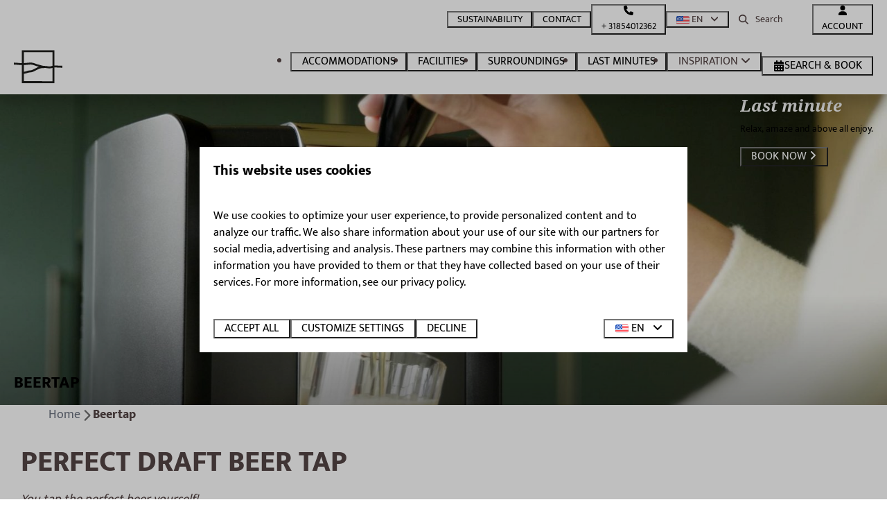

--- FILE ---
content_type: text/html; charset=utf-8
request_url: https://www.brinckerduyn.com/beertap
body_size: 18964
content:
<!DOCTYPE html><html data-color-scheme-id="default" lang="en"><head><meta name="facebook-domain-verification" content="n4grav8m974jdmoyqui6knlvgtv5gu" />
<meta name="ahrefs-site-verification" content="00ed4b634abb4131b2a60402f09fc27a613e1566bd52d485eed6a16cfb22262b">
<meta name="p:domain_verify" content="654478a34d44c0eb4c4502b0d1fc010d"/>
<meta name="facebook-domain-verification" content="aths72ws03uhkx9imcwlcgf274e7uf" /><meta charset="utf-8" /><meta content="width=device-width, initial-scale=1.0, viewport-fit=cover, maximum-scale=1.0, user-scalable=no" name="viewport" /><link href="https://www.brinckerduyn.de/bierzapfhahn" hreflang="de" rel="alternate" /><link href="https://www.brinckerduyn.com/beertap" hreflang="en" rel="alternate" /><link href="https://www.brinckerduyn.nl/biertap" hreflang="nl" rel="alternate" /><link href="https://www.brinckerduyn.com/beertap" rel="canonical" /><link href="https://www.brinckerduyn.nl/biertap" hreflang="x-default" rel="alternate" /><link data-turbo-track="" href="https://cdn-cms.bookingexperts.com/uploads/theming/logo/image/9/51/Brinckerduyn_Fav_ea50cd36-47ac-4499-8737-31f2620eeba9.svg" rel="icon" /><script src="https://cdn-cms.bookingexperts.com/assets/application-6ea51211f12128b4f3ee166b199adf4a9cc026fa1c6054b652d27a6e0e72dc7a.js"></script><script src="https://cdn-cms.bookingexperts.com/assets/application/bundle-32b5ad2e053c98f13f012a6a8d27535e7351715763a43a7c5d9febcf56e8ff71.js"></script><script src="https://cdn-cms.bookingexperts.com/assets/design_system/bundle.vendor-98eb040e5d3e0c48fd7b68f5f700170585dc38460fd2436d5840c049ecc68ce0.js"></script><script src="//maps.google.com/maps/api/js?sensor=false&amp;libraries=places&amp;callback=NucleusGmap.loadGmap&amp;key=AIzaSyCFmRqwkDVxpkUgFjXCxYVX8OIxW-kRLtw" async="async"></script><script src="https://www.google.com/recaptcha/enterprise.js?render=6LcEtnUoAAAAAB9DJ5c77r3o3CGv-G9AgV8djZvL" async="async"></script>  <script src="https://cdn-cms.bookingexperts.com/assets/error_reporting-e323ef1bdaf20963f592bbfa7f03f031a7a62ba588179a171093d6be27d0e1e8.js" async="async" defer="defer"></script>
<style>
  @font-face {
  font-family: "Noto Serif";
src: url("https://cdn-cms.bookingexperts.com/uploads/theming/font/regular/1/8/notoserif_regular_6b946151-43ab-4f0c-8ee8-218ce3b013cd.woff2") format("woff2");
font-display: swap;

}

@font-face {
  font-family: "Noto Serif";
src: url("https://cdn-cms.bookingexperts.com/uploads/theming/font/italic/1/8/notoserif_italic_bb6c1bf3-4a0f-4500-a10d-7c3834a329bf.woff2") format("woff2");
font-display: swap;

font-style: italic;
}

@font-face {
  font-family: "Noto Serif";
src: url("https://cdn-cms.bookingexperts.com/uploads/theming/font/bold/1/8/notoserif_bold_242e7dbf-b21f-490a-9cef-c838f9de77ee.woff2") format("woff2");
font-display: swap;

font-weight: bold;
}

@font-face {
  font-family: "Noto Serif";
src: url("https://cdn-cms.bookingexperts.com/uploads/theming/font/bold_italic/1/8/notoserif_bolditalic_4c3dcefe-c1e9-44b8-975c-404eb607cefb.woff2") format("woff2");
font-display: swap;

font-style: italic;
font-weight: bold;
}

@font-face {
  font-family: "Mukta Mahee";
src: url("https://cdn-cms.bookingexperts.com/uploads/theming/font/regular/1/69/MuktaMahee-Regular.woff2") format("woff2");
font-display: swap;

}

@font-face {
  font-family: "Mukta Mahee";
src: url("https://cdn-cms.bookingexperts.com/uploads/theming/font/bold/1/69/MuktaMahee-ExtraBold.woff2") format("woff2");
font-display: swap;

font-weight: bold;
}

</style>
<style>
[data-color-scheme-id="1146"] {
  --border-radius-scale: 0;
  --border-radius-button: 0;
  --font-family-base: 'Mukta Mahee';
  --font-family-headings: 'Mukta Mahee';
  --font-family-headline: 'Mukta Mahee';
  --font-family-alt: 'Noto Serif';
  --button-baseline-offset: 0%;
  --colors-background: #ee832f;
  --colors-text: #ffffff;
  --colors-primary: #f2f2f2;
  --colors-text-on-primary: #110909;
  --colors-secondary: #ffffff;
  --colors-text-on-secondary: #110909;

}
[data-color-scheme-id="1147"] {
  --border-radius-scale: 0;
  --border-radius-button: 0;
  --font-family-base: 'Mukta Mahee';
  --font-family-headings: 'Mukta Mahee';
  --font-family-headline: 'Mukta Mahee';
  --font-family-alt: 'Noto Serif';
  --button-baseline-offset: 0%;
  --colors-background: #ffffff;
  --colors-text: #544545;
  --colors-primary: #000000;
  --colors-text-on-primary: #00ff00;
  --colors-secondary: #000000;
  --colors-text-on-secondary: #00ff00;

}
[data-color-scheme-id="1148"] {
  --border-radius-scale: 0;
  --border-radius-button: 0;
  --font-family-base: 'Mukta Mahee';
  --font-family-headings: 'Mukta Mahee';
  --font-family-headline: 'Mukta Mahee';
  --font-family-alt: 'Noto Serif';
  --button-baseline-offset: 0%;
  --colors-background: #212121;
  --colors-text: #ffffff;
  --colors-primary: #000000;
  --colors-text-on-primary: #00ff00;
  --colors-secondary: #ffffff;
  --colors-text-on-secondary: #00ff00;

}
[data-color-scheme-id="1149"] {
  --border-radius-scale: 0;
  --border-radius-button: 0;
  --font-family-base: 'Mukta Mahee';
  --font-family-headings: 'Mukta Mahee';
  --font-family-headline: 'Mukta Mahee';
  --font-family-alt: 'Noto Serif';
  --button-baseline-offset: 0%;
  --colors-background: #ee832f;
  --colors-text: #ffffff;
  --colors-primary: #000000;
  --colors-text-on-primary: #00ff00;
  --colors-secondary: #ffffff;
  --colors-text-on-secondary: #00ff00;

}
[data-color-scheme-id="1150"] {
  --border-radius-scale: 0;
  --border-radius-button: 0;
  --font-family-base: 'Mukta Mahee';
  --font-family-headings: 'Mukta Mahee';
  --font-family-headline: 'Mukta Mahee';
  --font-family-alt: 'Noto Serif';
  --button-baseline-offset: 0%;
  --colors-background: #212121;
  --colors-text: #ffffff;
  --colors-primary: #000000;
  --colors-text-on-primary: #00ff00;
  --colors-secondary: #ffffff;
  --colors-text-on-secondary: #00ff00;

}
[data-color-scheme-id="1152"] {
  --border-radius-scale: 0;
  --border-radius-button: 0;
  --font-family-base: 'Mukta Mahee';
  --font-family-headings: 'Mukta Mahee';
  --font-family-headline: 'Mukta Mahee';
  --font-family-alt: 'Noto Serif';
  --button-baseline-offset: 0%;
  --colors-background: #f2f2f2;
  --colors-text: #110909;
  --colors-primary: #000000;
  --colors-text-on-primary: #00ff00;
  --colors-secondary: #000000;
  --colors-text-on-secondary: #00ff00;

}
[data-color-scheme-id="2228"] {
  --border-radius-scale: 0;
  --border-radius-button: 0;
  --font-family-base: 'Mukta Mahee';
  --font-family-headings: 'Mukta Mahee';
  --font-family-headline: 'Mukta Mahee';
  --font-family-alt: 'Noto Serif';
  --button-baseline-offset: 0%;
  --colors-background: #000000;
  --colors-text: #ffffff;
  --colors-primary: #ffffff;
  --colors-text-on-primary: #00ff00;
  --colors-secondary: #ffffff;
  --colors-text-on-secondary: #00ff00;

}
[data-color-scheme-id="1151"] {
  --border-radius-scale: 0;
  --border-radius-button: 0;
  --font-family-base: 'Mukta Mahee';
  --font-family-headings: 'Mukta Mahee';
  --font-family-headline: 'Mukta Mahee';
  --font-family-alt: 'Noto Serif';
  --button-baseline-offset: 0%;
  --colors-background: #ffffff;
  --colors-text: #544545;
  --colors-primary: #000000;
  --colors-text-on-primary: #00ff00;
  --colors-secondary: #000000;
  --colors-text-on-secondary: #00ff00;

}
[data-color-scheme-id="3049"] {
  --border-radius-scale: 0;
  --border-radius-button: 0;
  --font-family-base: 'Mukta Mahee';
  --font-family-headings: 'Mukta Mahee';
  --font-family-headline: 'Mukta Mahee';
  --font-family-alt: 'Noto Serif';
  --button-baseline-offset: 0%;
  --colors-background: #f2f2f2;
  --colors-text: #110909;
  --colors-primary: #000000;
  --colors-text-on-primary: #00ff00;
  --colors-secondary: #000000;
  --colors-text-on-secondary: #00ff00;

}
[data-color-scheme-id="3050"] {
  --border-radius-scale: 0;
  --border-radius-button: 0;
  --font-family-base: 'Mukta Mahee';
  --font-family-headings: 'Mukta Mahee';
  --font-family-headline: 'Mukta Mahee';
  --font-family-alt: 'Noto Serif';
  --button-baseline-offset: 0%;
  --colors-background: #f2f2f2;
  --colors-text: #110909;
  --colors-primary: #000000;
  --colors-text-on-primary: #00ff00;
  --colors-secondary: #000000;
  --colors-text-on-secondary: #00ff00;

}
[data-color-scheme-id="default"] {
  --border-radius-scale: 0;
  --border-radius-button: 0;
  --font-family-base: 'Mukta Mahee';
  --font-family-headings: 'Mukta Mahee';
  --font-family-headline: 'Mukta Mahee';
  --font-family-alt: 'Noto Serif';
  --button-baseline-offset: 0%;
  --colors-background: #ffffff;
  --colors-text: #000000;
  --colors-primary: #000000;
  --colors-text-on-primary: #00ff00;
  --colors-secondary: #ee832f;
  --colors-text-on-secondary: #ffffff;

}
</style>

<style>
[data-color-scheme-id="white"] {
  --colors-background: #ffffff;
  --colors-text: #000000;
  --colors-primary: #000000;
  --colors-text-on-primary: #00ff00;
  --colors-secondary: #ee832f;
  --colors-text-on-secondary: #ffffff;
}
[data-color-scheme-id="inverse"] {
  --colors-background: #000000;
  --colors-text: #ffffff;
  --colors-primary: #00ff00;
  --colors-text-on-primary: #000000;
  --colors-secondary: #ffffff;
  --colors-text-on-secondary: #ee832f;
}
</style>
<style>
[data-color-scheme-id="2809"] {
  --border-radius-scale: 1;
  --border-radius-button: 1rem;
  --font-family-base: 'Mukta Mahee';
  --font-family-headings: 'Mukta Mahee';
  --font-family-headline: 'Mukta Mahee';
  --font-family-alt: 'Noto Serif';
  --button-baseline-offset: 0%;
  --colors-background: #f8f4f0;
  --colors-text: #000000;
  --colors-primary: #7c3c40;
  --colors-text-on-primary: #f4e1c1;
  --colors-secondary: #ee832f;
  --colors-text-on-secondary: #ffffff;

}
[data-color-scheme-id="2808"] {
  --border-radius-scale: 1;
  --border-radius-button: 1rem;
  --font-family-base: 'Mukta Mahee';
  --font-family-headings: 'Mukta Mahee';
  --font-family-headline: 'Mukta Mahee';
  --font-family-alt: 'Noto Serif';
  --button-baseline-offset: 0%;
  --colors-background: #f8f4f0;
  --colors-text: #000000;
  --colors-primary: #7c3c40;
  --colors-text-on-primary: #f4e1c1;
  --colors-secondary: #ee832f;
  --colors-text-on-secondary: #ffffff;

}
[data-color-scheme-id="2810"] {
  --border-radius-scale: 1;
  --border-radius-button: 1rem;
  --font-family-base: 'Mukta Mahee';
  --font-family-headings: 'Mukta Mahee';
  --font-family-headline: 'Mukta Mahee';
  --font-family-alt: 'Noto Serif';
  --button-baseline-offset: 0%;
  --colors-background: #f8f4f0;
  --colors-text: #000000;
  --colors-primary: #7c3c40;
  --colors-text-on-primary: #f4e1c1;
  --colors-secondary: #ee832f;
  --colors-text-on-secondary: #ffffff;

}
[data-color-scheme-id="2826"] {
  --border-radius-scale: 1;
  --border-radius-button: 1rem;
  --font-family-base: 'Mukta Mahee';
  --font-family-headings: 'Mukta Mahee';
  --font-family-headline: 'Mukta Mahee';
  --font-family-alt: 'Noto Serif';
  --button-baseline-offset: 0%;
  --colors-background: #7c3c40;
  --colors-text: #ffffff;
  --colors-primary: #f4e1c1;
  --colors-text-on-primary: #7c3c40;
  --colors-secondary: #ee832f;
  --colors-text-on-secondary: #ffffff;

}
[data-color-scheme-id="2782"] {
  --border-radius-scale: 1;
  --border-radius-button: 1rem;
  --font-family-base: 'Mukta Mahee';
  --font-family-headings: 'Mukta Mahee';
  --font-family-headline: 'Mukta Mahee';
  --font-family-alt: 'Noto Serif';
  --button-baseline-offset: 0%;
  --colors-background: #ffffff;
  --colors-text: #000000;
  --colors-primary: #7c3c40;
  --colors-text-on-primary: #f4e1c1;
  --colors-secondary: #ee832f;
  --colors-text-on-secondary: #ffffff;

}
</style>

<style>
[data-color-scheme-id="white"] {
  --colors-background: #ffffff;
  --colors-text: #000000;
  --colors-primary: #7c3c40;
  --colors-text-on-primary: #f4e1c1;
  --colors-secondary: #ee832f;
  --colors-text-on-secondary: #ffffff;
}
[data-color-scheme-id="inverse"] {
  --colors-background: #000000;
  --colors-text: #ffffff;
  --colors-primary: #f4e1c1;
  --colors-text-on-primary: #7c3c40;
  --colors-secondary: #ffffff;
  --colors-text-on-secondary: #ee832f;
}
</style>
<link rel="stylesheet" href="https://cdn-cms.bookingexperts.com/assets/application-15b83f1203da430ecde79b75e31ec44cf78aa42bf2ea8fc4743c17ffb594c6cf.css" media="all" /><link rel="stylesheet" href="https://cdn-cms.bookingexperts.com/uploads/site/custom_stylesheet/4/22/custom_stylesheet_bad9e533-7a50-41e7-8bb7-3617e2b0f7f6_d81e136bd780ab59b778298c4d5fccf5.css" media="all" data-turbo-track="true" /><link rel="stylesheet" href="https://cdn-cms.bookingexperts.com/assets/application/bundle.vendor-8cbca528f27d6882a7d2d108d0692251ce5fcfe9cdecbb79262446942367e1cd.css" media="all" />
<link rel="stylesheet" href="https://cdn-cms.bookingexperts.com/assets/application/bundle-bd2d2d721b1d768c743bb75c56d8bd4ece422bbbec76b2e58a85b815cb7bfe17.css" media="all" /><style>/*Header*/
.header__submenu ul {
    z-index: 10;
}

div#wqht_p_165_1 {
    z-index: 0;
}

@media (min-width: 1024px) {
    .video-section__main {
        height: 550px;
    }
  .video-section__video {
    aspect-ratio: 7 / 4;
  }
}

.header-nav-tabs>li>.tab-content {
    font-size: 18px;
}

.slideshow__title h1 {
  display: none;
}

.section-group[style*="background-image"][style*="basic_28273718"] {
  background-color: white !important;
  color: black;
}

.section-group[style*="background-image"][style*="inspanningontspanning"] {
  background-color: black !important;
  color: white !important;
}


.section-group[style*="background-image"][style*="inspanningontspanning"] h3 {
  color: #EE8332 !important;
}

.section-group[style*="background-image"][style*="inspanningontspanning"] h3 small {
  color: white !important;
}

.section-group[style*="background-image"][style*="basic_28273718"] h3 {
  color: black !important;
}

.section-group[style*="background-image"][style*="basic_28273718"] h3 small {
  color: #EA33F7 !important;
}

@media (min-width: 1024px) {
.section-group[style*="background-image"][style*="inspanningontspanning"] {
  background: url(https://cdn-cms.bookingexperts.nl/media/2503/77/inspanningontspanning_e37ef082-cdc3-42a0-8205-211d84558495.webp) 0% 10% no-repeat !important;
  background-size: 50% !important;
  background-position: right !important;
  background-position-y: 10% !important;
  background-color: black !important;
}
}

@media (max-width: 1024px) {
.section-group[style*="background-image"][style*="inspanningontspanning"] {
  background: none !important;
  background-color: black !important;
  color: white !important;
}
}


@media (min-width: 1024px) {
.section-group[style*="background-image"][style*="basic_28273718"] {
  background: url(https://cdn-cms.bookingexperts.nl/media/2503/76/basic_28273718-e988-4df7-9676-274fcc15e32a.webp) 0% 34% no-repeat !important;
  background-size: 50% !important;
}
}

@media (max-width: 1024px) {
.section-group[style*="background-image"][style*="basic_28273718"] {
  background: none !important;
}
}

.il-block-info {
  background-image: linear-gradient(to bottom, transparent, #212121) !important;
}

/* Active menu-item */

.blocks-bar>li.active:after {
  bottom: 18px;
  top: auto;
  width: 30px;
  background-color: #24fe00;
  left: 20px !important;
}

.button {
  text-transform: uppercase;
}

/* Hoofdletters in buttons */

.btn {
  text-transform: uppercase;
}

.form-control {
  border: 1px solid #000;
}


/* styling page-titles */

small {
  font-family: 'Noto Serif';
  font-style: italic;
  font-weight: inherit !important;
  font-size: 100% !important;
  text-transform: lowercase;
}

#custom_page_22704 .card__content {
  text-align: left;
  background-color: black;
  color: white;
}

#custom_page_22704 .btn-primary { 
  background-color: #7CF5F7;
  color: black;
}

h1 small {
  font-size: 100% !important;
  color: black;
}

.usps__item {
  font-size: initial;
  font-weight: 600;
}

.usps--mono .usps__icon, .usps__icon {
  color: #00FF00;
}


.footer {
  border-top: 0px solid #fff;
}

.btn-icon-large {
  padding: 5px 12px;
  text-transform: lowercase;
  font-family: 'Noto Serif';
  color: white;
  background-color: black;
}

.label-warning {
  background-color: #EE832F;
  color: white;
}

.label-success {
  background-color: #00FF00;
  color: black;
}

.alert-warning {
    color: #000000;
    background-color: #E8E8E8;
    border-color: #f0f0f0;
}

.btn-holiday {
    color: #fff;
    background-color: #EE832F;
    border-color: #EE832F;
}

.panel-holiday>.panel-heading {
    color: #fff;
    background-color: #EE832F;
    border-color: #EE832F;
}

.footer .usps__item {
  text-transform: capitalize;
  font-weight: 400;
  color: hsl(0deg 0% 100% / 80%);
}

.footer p, .footer a {
  color: hsl(0deg 0% 100% / 80%);
}

.button {
  padding: 0 0.6em;
}

.button>* {
  margin-right: 0.3em;
  margin-left: 0.3em;
}

@media screen and (min-width: 992px) {
.header:not(.header--nav-stuck) .header__logo-lg--align-center.header__logo-lg--resize img {
    height: 5.5rem;
}
}


.themed-footer__contact-image:nth-child(2) {
  width: 50%;
}

div#custom_page_22704 a {
   color: white;
}

/*lettertype sticker*/

.text.text--heading-base.sticker__title {
    font-family: 'Noto Serif';
    font-style: italic; 
}

/*Secties*/
.cc-section-36509 .card {
  box-shadow: none;
}

/*Test*/
@media screen and (min-width: 992px) {
.cc-section-36553 .slideshow-section__main {
    height: 300px;
}
.cc-section-36528 .slideshow-section__main {
    height: 400px;
}
}

.cc-section-36529 ol.breadcrumbs.my-3 {
    display: none;
}

/* Restyle */

@media (min-width: 768px) {
  .cc-section-128345 .il-block {
    height: 350px;
  }
  .compact-il-block>.il-block {
    height: 220px;
  }
  .cc-section-133854 .il-block {
    height: 460px;
  }
  .cc-section-133854 .compact-il-block>.il-block {
    height: 220px;
  }
}

.cc-section-133854 .il-block {
    border-radius: 10px;
}

@media (min-width: 1024px) {
  [data-color-scheme-id="2808"] {
    background: linear-gradient(180deg, #f8f4f0 80%, #ffffff 20%);
  }
  [data-color-scheme-id="3049"] {
    background: linear-gradient(180deg, #f2f2f2 80%, #ffffff 20%);
  }
}

[data-color-scheme-id="2810"] {
  background: linear-gradient(180deg, #ffffff 50%, #f8f4f0 50%);
}

[data-color-scheme-id="3050"] {
  background: linear-gradient(180deg, #ffffff 50%, #f2f2f2 50%);
}

.cc-section-128967 .card--horizontal, .cc-section-133848 .card--horitzontal{
  box-shadow: none !important;
}

.cc-section-128967 div#block_widget_912242 {
    background: #f9f4f1;
    border-radius: 0px 0px 10px 10px;
}

.cc-section-128967 div#block_widget_912241 {
  background: #7c3c40;
  color: white;
  border-radius: 10px 10px 0px 0px;
}

.cc-section-128967 div#block_widget_912242 .card__image {
    border-radius: 0px 0px 10px 0px;
}

.cc-section-128967 div#block_widget_912241 .card__image {
  border-radius: 10px 0px 0px 0px;
}

.cc-section-128967 .card--horizontal .card__content, .cc-section-133848 .card--horizontal .card__content {
  text-align: left !important;
}

.cc-section-133848 div#block_widget_928734{
    background: black;
    color: white;
    border-radius: 10px 10px 0px 0px;
}

.cc-section-133848 div#block_widget_928735 {
  border-radius: 0px 0px 10px 10px;
  background: #f2f2f2;
}

.cc-section-133848 div#block_widget_928734 .card__image {
    border-radius: 10px 0px 0px 0px;
}

.cc-section-133848 div#block_widget_928735 .card__image {
  border-radius: 0px 0px 10px 0px;
}


/* @media (min-width: 640px) {
    .cc-section-128967 .card--horizontal .card__image, .cc-section-128967 .card--horizontal .card__image .image-with-slides-image {
        border-radius: 1rem 0rem 0rem 1rem;
    }
}
 */

.cc-section-128325 .card {
    border-radius: 0px 0px 10px 10px;
}

.cc-section-128325 .card__image {
  border-radius: 10px 10px 0px 0px;
}

.cc-section-128967 .widget, .cc-section-133848 .widget {
  margin-bottom: 0px !important;
}

.cc-section-128967 .columns-section__column {
  padding-left: 0px !important;
  padding-right: 0px !important;
}

.cc-section-129252 .card {
  background: #f8f4f0;
  border-radius: 10px;
}

.cc-section-133832 .card {
  border-radius: 10px;
}

.cc-section-129252 .summary:after {
  background: #f8f4f0;
}

.cc-section-129252 .card__image, .cc-section-133832 .card__image, .cc-section-133851 .card__image {
    border-radius: 10px 10px 0px 0px;
}

@media (min-width: 960px) {
.cc-section-128332 .image.image-width-full, .cc-section-133838 .image.image-width-full {
  border: 1rem solid white;
  border-radius: 10px;
  background: white;
}
}

.cc-section-133851 .summary:after {
  background: white;
}

.cc-section-133851 .card {
  background: white;
  border-radius: 10px;
}

.cc-section-133832 .card {
  background: #f2f2f2;
}

.il-block .responsive-image-container, .card__image .responsive-image-container, .il-block .responsive-image-container {
  transition: all .5s ease-in-out;
}

.il-block .responsive-image-container:hover, .card__image .responsive-image-container:hover, .il-block .responsive-image-container:hover {
  transform: scale(1.1);
}</style><link rel="stylesheet" href="https://cdn-cms.bookingexperts.com/assets/print-c70f26adc14865d36e1a26fdcd63ec4c8e2c06a3aa89e139ae9376890bda15f3.css" media="print" />    <script>
      // Define dataLayer and the gtag function.
      window.dataLayer = window.dataLayer || [];
    </script>
    <script>
      function gtag(){dataLayer.push(arguments);}
      gtag('consent', 'default', {
        ad_storage: 'denied',
        analytics_storage: 'denied',
        ad_user_data: 'denied',
        ad_personalization: 'denied',
        personalization: 'denied',
        personalization_storage: 'denied',
        functionality_storage: 'denied',
        security_storage: 'granted',
        wait_for_update: 500
      });

      gtag("set", "ads_data_redaction", true);
      gtag("set", "url_passthrough", true);
    </script>

  <script>
  </script>
  <!-- Google Tag Manager -->
  <script>
  (function(w,d,s,l,i){w[l]=w[l]||[];w[l].push({'gtm.start':
  new Date().getTime(),event:'gtm.js'});var f=d.getElementsByTagName(s)[0],
  j=d.createElement(s),dl=l!='dataLayer'?'&l='+l:'';j.async=true;j.src=
  '/system/metrics/564/'+i+dl;f.parentNode.insertBefore(j,f);
  })(window,document,'script','dataLayer', '');</script>
  <!-- End Google Tag Manager -->
<noscript><style>.lazyload { display: none; }</style></noscript><title>Beertap</title><meta content="What could be better than a delicious freshly tapped beer from your own Perfect Draft? Especially after a wonderful effort in nature. Cheers!" name="description" /><meta content="https://cdn-cms.bookingexperts.com/media/2212/22/optimized.jpg" name="og:image" /></head><body class="ds-reset"><div class="application-layout__root">  <!-- Google Tag Manager (noscript) -->
  <noscript><iframe src="//www.googletagmanager.com/ns.html?id=GTM-BSTBM9Q"
  height="0" width="0" style="display:none;visibility:hidden"></iframe></noscript>
  <!-- End Google Tag Manager (noscript) -->
<div class="print-only mb-3"><a href="https://www.brinckerduyn.com/"><img style="max-height: 10em;" alt="Brinckerduyn" src="https://cdn-cms.bookingexperts.com/uploads/theming/logo/image/9/50/Brinckerduyn_Logo_33e56813-5d2c-49d3-9237-23d592068c77.svg" /></a></div><header class='header reset header--sticky-lg' data-color-scheme-id='1147' data-controller='openable overlappable sticky' data-openable-close-outside-value data-openable-manage-scroll-value data-openable-open-class='header--modal-open' data-overlappable-overlapped-class='header--force-modal' data-sticky-stuck-class='header--nav-stuck'>
<style>:root { --header-pull: 0rem; --header-pull-lg: 0rem; }</style>

<div class='header__top lg:hidden solid' data-color-scheme-id='1146'>
<div class="page-width page-width--normal header__top-container"><a class="flex min-w-0" href="tel:+ 31854012362"><button type="button" class="button button--ghost button--small button--center" data-theme="website">
<div class="button__before"><i class="icon fas fa-phone" data-theme="website"></i>

</div>
<div class="button__content">+ 31854012362</div>


</button>
</a><a class="flex min-w-0" href="mailto:hello@brinckerduyn.nl"><button type="button" class="button button--ghost button--small button--center" data-theme="website">
<div class="button__before"><i class="icon fas fa-envelope" data-theme="website"></i>

</div>
<div class="button__content">hello@brinckerduyn.nl</div>


</button>
</a>
</div></div>
<div class='header__top max-lg:hidden solid'>
<div class="page-width page-width--normal header__top-container"><div class='header__top-menu' data-overlappable-target='subject'>
<a href="https://www.brinckerduyn.com/sustainability"><button type="button" class="button button--ghost button--small button--center" data-theme="website">

<div class="button__content">Sustainability</div>


</button>


</a><a href="https://www.brinckerduyn.com/contact"><button type="button" class="button button--ghost button--small button--center" data-theme="website">

<div class="button__content">Contact</div>


</button>


</a></div>
<a class="flex min-w-0" href="tel:+ 31854012362"><button type="button" class="button button--ghost button--small button--center" data-theme="website">
<div class="button__before"><i class="icon fas fa-phone" data-theme="website"></i>

</div>
<div class="button__content">+ 31854012362</div>


</button>
</a>
<div class='picklist picklist--left max-lg:hidden' data-controller='openable' data-openable-close-outside-value data-openable-open-class='picklist--open'>
<div data-action='click-&gt;openable#toggle'><button type="button" title="Select language" class="button button--ghost button--small button--center" data-theme="website">

<div class="button__content"><span><img alt="English (United States)" src="https://cdn-cms.bookingexperts.com/assets/design_system/flags/flag_us-2d88ed44218389bfe11f3b0744103b9da77efd784c4b5a86fededb8cd154846c.svg" />
</span>
<span>EN</span>
<i class="ml-2 fas fa-angle-down"></i>
</div>


</button>
</div>
<div class='picklist__backdrop'>
<div class='picklist__dialog' data-color-scheme-id='default' data-openable-target='inside'>
<div class='picklist__header'>
Select language
<a data-action="openable#close" class="close-button"><i class="fas fa-times"></i></a>
</div>
<a class="picklist__option" href="https://www.brinckerduyn.de/bierzapfhahn?currency=EUR&referrer=" tabindex="0"><span>Deutsch</span>
</a>
<a class="picklist__option" href="https://www.brinckerduyn.com/beertap?currency=EUR&referrer=" tabindex="0"><i class="fa-sm text-primary fas fa-check"></i><span>English</span>
</a>
<a class="picklist__option" href="https://www.brinckerduyn.nl/biertap?currency=EUR&referrer=" tabindex="0"><span>Nederlands</span>
</a>
</div>
</div>
</div>


<div class='search-field search-field--small search-field search-field--top-fill-solid max-lg:hidden'>
<i class="search-field__icon fas fa-search"></i>
<form class="search-field__form" action="/search" accept-charset="UTF-8" method="get"><input name="query" placeholder="Search" required="required" class="search-field__input" type="search" id="search_query" />
</form></div>

<a href="/account"><button type="button" class="button button--neutral button--small button--center max-lg:hidden" data-theme="website">
<div class="button__before"><i class="icon fas fa-user" data-theme="website"></i>

</div>
<div class="button__content">Account</div>


</button>
</a>

</div></div>
<div class="page-width page-width--normal header__logo-lg header__logo-lg--header-resize"><a href="https://www.brinckerduyn.com/"><img data-overlappable-target="subject" alt="Brinckerduyn" src="https://cdn-cms.bookingexperts.com/uploads/theming/logo/image/9/50/Brinckerduyn_Logo_33e56813-5d2c-49d3-9237-23d592068c77.svg" /></a>
</div><nav class='header__nav solid header__nav--solid' data-sticky-target='sticky'>
<div class="page-width page-width--normal header__nav-container"><div class='header__logo'><a href="https://www.brinckerduyn.com/"><img data-overlappable-target="subject" alt="Brinckerduyn" src="https://cdn-cms.bookingexperts.com/uploads/theming/logo/image/9/93/Brinckerduyn_Fav_cd8438bd-9261-433f-bd29-d148fd0e04b2.svg" /></a></div>
<button type="button" data-action="click-&gt;openable#open" data-theme="website" class="button button--ghost button--large button--center header__menu-button--menu">
<div class="button__before"><i class="icon icon--large fas fa-bars" data-theme="website"></i>

</div>
<div class="button__content">Menu</div>


</button>

<ul class='header__menu' data-overlappable-target='subject'>
<li>
<a href="https://www.brinckerduyn.com/accommodations"><button type="button" class="button button--ghost button--large button--center" data-theme="website">

<div class="button__content">Accommodations</div>


</button>


</a></li>
<li>
<a href="https://www.brinckerduyn.com/facilities"><button type="button" class="button button--ghost button--large button--center" data-theme="website">

<div class="button__content">Facilities</div>


</button>


</a></li>
<li>
<a href="https://www.brinckerduyn.com/surroundings"><button type="button" class="button button--ghost button--large button--center" data-theme="website">

<div class="button__content">Surroundings</div>


</button>


</a></li>
<li>
<a href="https://www.brinckerduyn.com/last-minute-luxury-holiday-home"><button type="button" class="button button--ghost button--large button--center" data-theme="website">

<div class="button__content">Last minutes</div>


</button>


</a></li>
<li class='header__submenu' data-controller='openable' data-openable-close-outside-value data-openable-enable-hover-value>
<button type="button" data-action="click-&gt;openable#toggle" data-theme="website" class="button button--ghost button--large button--center">

<div class="button__content">Inspiration
<i data-openable-target="hide" class="fas fa-angle-down"></i>
<i data-openable-target="show" class="fas fa-angle-up"></i>
</div>


</button>

<ul data-color-scheme-id='default' data-openable-target='show' style='display: none;'>
<div class='flex flex-col'>
<li class='first-of-type:mt-0 break-inside-avoid-column'><a href="https://www.brinckerduyn.com/luxury-family-holidays">Vacation with the whole family
</a></li>
<li class='first-of-type:mt-0 break-inside-avoid-column'><a href="https://www.brinckerduyn.com/holiday-friesland-with-dog">Vacation with your dog
</a></li>
<li class='first-of-type:mt-0 break-inside-avoid-column'><a href="https://www.brinckerduyn.com/girls-weekend">Vacation with friends
</a></li>
<li class='first-of-type:mt-0 break-inside-avoid-column'><a href="https://www.brinckerduyn.com/holiday-with-grandpa-and-grandma">Holiday with grandpa and grandma
</a></li>
<li class='first-of-type:mt-0 break-inside-avoid-column'><a href="https://www.brinckerduyn.com/luxury-holiday-home-2-persons">Luxury holiday home 2 persons
</a></li>
<li class='first-of-type:mt-0 break-inside-avoid-column'><a href="https://www.brinckerduyn.com/zakelijk-overnachten">Zakelijk overnachten
</a></li>
<li class='first-of-type:mt-0 break-inside-avoid-column'><a href="https://www.brinckerduyn.com/experience">Experience
</a></li>
</div>
</ul>
</li>
</ul>


<turbo-frame id='checkout-cart' src='/system/en/checkout_booking'>
<div class="hstack"><a data-turbo="false" href="/book"><button type="button" class="button button--primary button--large button--center" data-theme="website">

<div class="button__content"><div class="gap-3 hstack"><i class="icon sm:max-md:hidden fas fa-calendar-alt" data-theme="website"></i>


<span class="max-sm:hidden">Search &amp; Book</span>
</div>

</div>


</button>
</a>
<div class='checkout-cart-button max-sm:hidden' data-controller='openable' data-openable-close-outside-value data-openable-manage-scroll-value data-openable-open-class='checkout-cart-button--modal-open'>
<dialog aria-label='Your holiday' class='checkout-modal' data-color-scheme-id='default' data-openable-target='dialog'>
<div class='checkout-modal__dialog' data-openable-target='inside'>
<div class='checkout-modal__header'>
<div class='checkout-modal__shopping-bag'>
<i class="fas fa-shopping-bag"></i>

</div>
Your holiday
<a data-action="openable#close" class="close-button ml-auto"><i class="fas fa-times"></i></a>
</div>
<div class='checkout-modal__content'>
<div class='checkout-modal__empty'>
<img src="https://cdn-cms.bookingexperts.com/assets/empty_booking-99b1b8011408317afc97a5a537d61949779c0b8fdee86f505f0b97aeb5c6b9fe.svg" />
<h2 class='checkout-modal__empty-title'>You haven&#39;t added anything yet</h2>
<p class='checkout-modal__empty-body'>View the homepage or get inspired in the search &amp; book.</p>
<div class='checkout-modal__empty-buttons'>
<a data-turbo="false" href="/"><button type="button" class="button button--ghost button--normal button--center" data-theme="website">

<div class="button__content">Homepage</div>


</button>

</a><a data-turbo="false" href="/book"><button type="button" class="button button--ghost button--normal button--center" data-theme="website">

<div class="button__content">Search &amp; Book</div>


</button>

</a></div>
</div>
</div>
</div>
</dialog>

</div>

</div>


</turbo-frame>
</div></nav>
<div class='header__modal' data-color-scheme-id='default'>
<div class='header__modal-contact sm:hidden'>
<a class="flex min-w-0" href="tel:+ 31854012362"><button type="button" class="button button--ghost button--small button--center" data-theme="website">
<div class="button__before"><i class="icon fas fa-phone" data-theme="website"></i>

</div>
<div class="button__content">+ 31854012362</div>


</button>
</a><a class="flex min-w-0" href="mailto:hello@brinckerduyn.nl"><button type="button" class="button button--ghost button--small button--center" data-theme="website">
<div class="button__before"><i class="icon fas fa-envelope" data-theme="website"></i>

</div>
<div class="button__content">hello@brinckerduyn.nl</div>


</button>
</a>
</div>
<div class='header__modal-dialog' data-openable-target='inside'>
<div class='header__modal-header'>
Menu
<a data-action="openable#close" class="close-button"><i class="fas fa-times"></i></a>
</div>
<div class='header__modal-subheader'>
<a href="/book"><button type="button" class="button button--primary button--normal button--center" data-theme="website">

<div class="button__content"><div class="gap-3 hstack"><i class="icon fas fa-calendar-alt" data-theme="website"></i>


<span>Search &amp; Book</span>
</div>

</div>


</button>
</a>

<a href="/account"><button type="button" class="button button--neutral button--normal button--center" data-theme="website">

<div class="button__content">Account</div>


</button>
</a>

</div>
<div class='header__modal-content'>
<ul class='header__modal-menu'>
<li>
<div class='header__modal-menu-item'>
<a class="header__modal-menu-label" href="https://www.brinckerduyn.com/accommodations">Accommodations
</a>
</div>
</li>
<li>
<div class='header__modal-menu-item'>
<a class="header__modal-menu-label" href="https://www.brinckerduyn.com/facilities">Facilities
</a>
</div>
</li>
<li>
<div class='header__modal-menu-item'>
<a class="header__modal-menu-label" href="https://www.brinckerduyn.com/surroundings">Surroundings
</a>
</div>
</li>
<li>
<div class='header__modal-menu-item'>
<a class="header__modal-menu-label" href="https://www.brinckerduyn.com/last-minute-luxury-holiday-home">Last minutes
</a>
</div>
</li>
<li data-controller='openable'>
<div class='header__modal-menu-item'>
<div class='header__modal-menu-label' data-action='click-&gt;openable#toggle'>
Inspiration
</div>
<div class='header__modal-menu-toggle' data-action='click-&gt;openable#toggle'>
<i data-openable-target="hide" class="fas fa-plus"></i>
<i data-openable-target="show" class="fas fa-minus"></i>
</div>
</div>
<ul data-openable-target='show'>
<li><a href="https://www.brinckerduyn.com/luxury-family-holidays">Vacation with the whole family
</a></li>
<li><a href="https://www.brinckerduyn.com/holiday-friesland-with-dog">Vacation with your dog
</a></li>
<li><a href="https://www.brinckerduyn.com/girls-weekend">Vacation with friends
</a></li>
<li><a href="https://www.brinckerduyn.com/holiday-with-grandpa-and-grandma">Holiday with grandpa and grandma
</a></li>
<li><a href="https://www.brinckerduyn.com/luxury-holiday-home-2-persons">Luxury holiday home 2 persons
</a></li>
<li><a href="https://www.brinckerduyn.com/zakelijk-overnachten">Zakelijk overnachten
</a></li>
<li><a href="https://www.brinckerduyn.com/experience">Experience
</a></li>
</ul>
</li>
<li>
<div class='header__modal-menu-item'>
<a class="header__modal-menu-label" href="https://www.brinckerduyn.com/sustainability">Sustainability
</a>
</div>
</li>
<li>
<div class='header__modal-menu-item'>
<a class="header__modal-menu-label" href="https://www.brinckerduyn.com/contact">Contact
</a>
</div>
</li>
</ul>
</div>
<div class='header__modal-footer'>
<div class='picklist picklist--up' data-controller='openable' data-openable-close-outside-value data-openable-open-class='picklist--open'>
<div data-action='click-&gt;openable#toggle'><button type="button" title="Select language" class="button button--ghost button--normal button--center" data-theme="website">

<div class="button__content"><span><img alt="English (United States)" src="https://cdn-cms.bookingexperts.com/assets/design_system/flags/flag_us-2d88ed44218389bfe11f3b0744103b9da77efd784c4b5a86fededb8cd154846c.svg" />
</span>
<span>EN</span>
<i class="ml-2 fas fa-angle-down"></i>
</div>


</button>
</div>
<div class='picklist__backdrop'>
<div class='picklist__dialog' data-color-scheme-id='default' data-openable-target='inside'>
<div class='picklist__header'>
Select language
<a data-action="openable#close" class="close-button"><i class="fas fa-times"></i></a>
</div>
<a class="picklist__option" href="https://www.brinckerduyn.de/bierzapfhahn?currency=EUR&referrer=" tabindex="0"><span>Deutsch</span>
</a>
<a class="picklist__option" href="https://www.brinckerduyn.com/beertap?currency=EUR&referrer=" tabindex="0"><i class="fa-sm text-primary fas fa-check"></i><span>English</span>
</a>
<a class="picklist__option" href="https://www.brinckerduyn.nl/biertap?currency=EUR&referrer=" tabindex="0"><span>Nederlands</span>
</a>
</div>
</div>
</div>


<div class='search-field search-field--normal search-field search-field--top-fill-solid'>
<i class="search-field__icon fas fa-search"></i>
<form class="search-field__form" action="/search" accept-charset="UTF-8" method="get"><input name="query" placeholder="Search" required="required" class="search-field__input" type="search" id="search_query" />
</form></div>

</div>
</div>
</div>

</header>
<main><div class='section-group' style=''>
<section class='cc-section-36414  slideshow-section--normal slideshow-section reset' data-controller='slideshow' style='--safe-area-top: var(--header-pull, 0rem); --safe-area-top-lg: var(--header-pull-lg, 0rem); --safe-area-bottom: 0rem; --safe-area-bottom-lg: 0rem;'>
<div class='slideshow-section__main'>
<div class='slide' data-slideshow-target='slide'>
<img alt="Biertap" srcset="https://cdn-cms.bookingexperts.com/media/2212/22/optimized.jpg 1600w, https://cdn-cms.bookingexperts.com/media/2212/22/normal.jpg 800w, https://cdn-cms.bookingexperts.com/media/2212/22/middle_400.jpg 400w" style="object-position: 48% 65%" loading="lazy" class="slide__media_item" src="https://cdn-cms.bookingexperts.com/media/2212/22/optimized.jpg" />
</div>

<div class="page-width page-width--normal slideshow-section__container"><div class='slideshow-section__title-and-controls flex w-full'>
<header class="section__header heading section__header--h2"><h2 class="section__title">Beertap</h2></header>
</div>
<div class='sticker sticker--banner slideshow-section__sticker' data-color-scheme-id='2228'>
<a href="https://www.brinckerduyn.com/last-minute-luxury-holiday-home"><div class="text text--heading-base sticker__title" data-theme="website">Last minute<i class="fas fa-angle-right"></i></div>

</a>
<div class='sticker__description'>Relax, amaze and above all enjoy.</div>
<a href="https://www.brinckerduyn.com/last-minute-luxury-holiday-home"><button type="button" class="button button--primary-outlined button--normal button--center sticker__button" data-theme="website">

<div class="button__content"><span>Book now</span>
<i class="fas fa-angle-right"></i>
</div>


</button>
</a></div>

</div></div>

</section>

</div>
<div class='section-group' data-color-scheme-id='1151' style=''>
<section class='cc-section-36415  columns-section' style='--safe-area-top: 0rem; --safe-area-top-lg: 0rem; '>
<div class="page-width page-width--normal columns-section"><nav class="breadcrumbs-navigation" aria-label="Breadcrumb"><ol class="breadcrumbs" data-theme="website"><li class="breadcrumbs-item"><a class="breadcrumbs-item__link" href="https://www.brinckerduyn.com/">Home</a>
<i class="icon icon--small breadcrumbs-item__separator-icon fas fa-chevron-right" data-theme="website"></i>


</li>

<li class="breadcrumbs-item"><span class="breadcrumbs-item__current" aria-current="page">Beertap</span>

</li>


</ol>
</nav>

<div style='padding-top: 16px;'>

<div class='columns-section__columns'>
<div class='columns-section__column w-full'>
<section class='widget rich-text-widget max-sm:block sm:block md:block lg:block xl:block' id=''>
<div class=''>

<div class='widget__content'>
<h1>PERFECT DRAFT BEER TAP</h1>

<p><em>You tap the perfect beer yourself!</em></p>

</div>
</div>
</section>
<section class='widget youtube-widget max-sm:block sm:block md:block lg:block xl:block' id=''>
<div class=''>

<div class='widget__content'>
<div class="overflow-hidden aspect-ratio aspect-ratio--16x9"><iframe allow="autoplay; fullscreen" class="aspect-ratio-item" frameborder="0" src="https://www.youtube-nocookie.com/embed/2CRxG2qGvrM?autoplay=0&amp;rel=0"></iframe></div>
</div>
</div>
</section>
<section class='widget rich-text-widget max-sm:block sm:block md:block lg:block xl:block' id=''>
<div class=''>

<div class='widget__content'>
<p>There is no cask of beer in your tap at the moment. This is deliberate, to avoid waste. Do you fancy a freshly tapped beer? Let us know and we will be happy to tell you more about the current stock. We always have several (special) beers ready in 6-litre caskets!</p>

<h4>Time for a new keg?</h4>

<ol>
	<li>Turn off the appliance.</li>
	<li>Slide the black front knob on the beer tap to the right and open both doors.</li>
	<li>Lift up the blue locking arms and lift the beer keg out of the beer tap.</li>
	<li>Remove the protective cap and tubing.</li>
	<li>Press the two blue buttons and remove the tap unit.</li>
	<li>Rinse the tap unit.</li>
	<li>Time for a new beer keg!</li>
	<li>Attach the tap unit to the new beer keg</li>
	<li>Attach the hose into the tap unit and click tight. Sometimes it helps to twist the hose a little.</li>
	<li>Place the new beer keg in the beer tap.</li>
	<li>Move the blue locking levers downwards</li>
	<li>Close the doors and move the release button</li>
	<li>Turn the beer tap back on. The beer keg is now cooled.</li>
	<li>If the green light is on, the beer is at the right temperature</li>
	<li>Tap it. <strong>Cheers</strong>!</li>
</ol>

<h3>
<strong></strong><strong>3 beer please</strong><strong></strong>
</h3>

<p><strong></strong></p>

<p>1. Rinse your glass without drying it extensively. A wet glass will keep your beer nice and cold and allow you to check the head.</p>

<p>2. Hold the glass under the tap at a 45-degree angle and fully open the tap in one go.</p>

<p>3. Slowly bring the glass out of the 45-degree angle, to a vertical position. The faster you do this, the thicker the head.</p>

<p>4. Close the tap in one smooth motion. You can remove excess foam with the skimmer (or just drink it quickly, we don't judge. ;-))</p>

<ol>
</ol>

</div>
</div>
</section>

</div>
</div>
</div>
<div style='padding-bottom: 0px;'></div>
</div>
</section>

</div>
</main><footer class='themed-footer reset' data-color-scheme-id='1148'>
<div class='themed-footer__top-form solid' data-color-scheme-id='1152' style=''>
<div class="page-width page-width--normal"><div class='themed-footer__top-form-layout themed-footer__form-layout--fields-1'>
<div class='themed-footer__text'>
<div class='themed-footer__top-form-title'>Stay tuned!</div>
Sign up for our newsletter to receive the latest news and various discounts!
</div>
<div class='themed-footer__top-form_container themed-footer__form-container--fields-1'>
<form data-theme="website" data-turbo="true" data-controller="recaptcha" data-action="submit-&gt;recaptcha#handleSubmit" data-recaptcha-site-key-value="6LcEtnUoAAAAAB9DJ5c77r3o3CGv-G9AgV8djZvL" data-recaptcha-action-value="1792/nieuwsbrief" class="form @container reset" id="e74dc509-a93f-4717-9d98-3a878aa083fe_new_forms_response" novalidate="novalidate" action="/system/en/forms/1792/responses" accept-charset="UTF-8" method="post"><input autocomplete="off" type="hidden" value="1792" name="forms_response[form_id]" id="e74dc509-a93f-4717-9d98-3a878aa083fe_forms_response_form_id" />
<input value="e74dc509-a93f-4717-9d98-3a878aa083fe" autocomplete="off" type="hidden" name="forms_response[uuid]" id="e74dc509-a93f-4717-9d98-3a878aa083fe_forms_response_uuid" />
<input value="row" autocomplete="off" type="hidden" name="forms_response[component_settings][variant]" id="e74dc509-a93f-4717-9d98-3a878aa083fe_forms_response_component_settings_variant" />
<input value="true" autocomplete="off" type="hidden" name="forms_response[component_settings][labels_as_placeholders]" id="e74dc509-a93f-4717-9d98-3a878aa083fe_forms_response_component_settings_labels_as_placeholders" />

<div class='flex flex-col gap-y-6 gap-x-4 @sm:!flex-row @sm:items-center'>
<div class="flex-grow field" aria-labelledby="e74dc509-a93f-4717-9d98-3a878aa083fe_forms_response_field_14195_label" role="group" data-theme="website"><div class="field__control"><input data-theme="website" autocomplete="email" placeholder="Email *" class="input" type="email" name="forms_response[field_14195]" id="e74dc509-a93f-4717-9d98-3a878aa083fe_forms_response_field_14195" /></div>

</div>



<input type="hidden" name="g-recaptcha-response[1792/nieuwsbrief]" id="g-recaptcha-response_1792_nieuwsbrief" data-recaptcha-target="widget" autocomplete="off" />

<button type="submit" data-disable-with="<div class=&quot;button__before&quot;><i class=&quot;icon fas fa-circle-notch fa-spin&quot; data-theme=&quot;website&quot;></i>

</div><div class=&quot;button__content&quot;>Loading …</div>" data-theme="website" class="button button--primary button--normal button--center button--submit self-start">

<div class="button__content">Subscribe</div>


</button>

</div>
<div class='text-xs mt-2 opacity-80 text-right'>
Secured by reCaptcha, <a class="link link--primary link--underline" data-theme="website" rel="nofollow" target="blank" href="https://policies.google.com/privacy">
privacy policy

</a> and <a class="link link--primary link--underline" data-theme="website" rel="nofollow" target="blank" href="https://policies.google.com/terms">
terms of service

</a> apply.
</div>
</form>
</div>
</div>
</div></div>
<div class="page-width page-width--normal themed-footer__main"><div class='themed-footer__payment-methods'>
<div class='payment-methods'>
<div class='payment-methods__label'>
<i class="fas fa-lock"></i>
Pay safe
</div>
<img alt="eps" title="eps" class="js-tooltip payment_method" src="https://cdn.bookingexperts.com/uploads/payment_method_logo/logo/1018/eps.svg" />
<img alt="przelewy24" title="Przelewy24" class="js-tooltip payment_method" src="https://cdn.bookingexperts.com/uploads/payment_method_logo/logo/1019/przelewy24.svg" />
<img alt="belfius-pay-button" title="Belfius Pay Button" class="js-tooltip payment_method" src="https://cdn.bookingexperts.com/uploads/payment_method_logo/logo/1020/belfius.svg" />
<img alt="kbc-cbc-payment-button" title="KBC/CBC Payment Button" class="js-tooltip payment_method" src="https://cdn.bookingexperts.com/uploads/payment_method_logo/logo/1729/kbc.svg" />
<img alt="ideal" title="iDEAL" class="js-tooltip payment_method" src="https://cdn.bookingexperts.com/uploads/payment_method_logo/logo/1014/ideal.svg" />
<img alt="apple-pay" title="Apple Pay" class="js-tooltip payment_method" src="https://cdn.bookingexperts.com/uploads/payment_method_logo/logo/1013/applepay.svg" />
<img alt="bancontact" title="Bancontact" class="js-tooltip payment_method" src="https://cdn.bookingexperts.com/uploads/payment_method_logo/logo/1017/bancontact.svg" />
<img alt="card" title="Card" class="js-tooltip payment_method" src="https://cdn.bookingexperts.com/uploads/payment_method_logo/logo/1015/creditcard.svg" />
<img alt="pay-by-bank" title="Pay By Bank" class="js-tooltip payment_method" src="https://cdn.bookingexperts.com/uploads/payment_method_logo/logo/3804/trustly.svg" />
<img alt="bank-transfer" title="Bank transfer" class="js-tooltip payment_method" src="https://cdn.bookingexperts.com/uploads/payment_method_logo/logo/1016/banktransfer.svg" />
<img alt="paypal" title="PayPal" class="js-tooltip payment_method" src="https://cdn.bookingexperts.com/uploads/payment_method_logo/logo/1504/paypal.svg" />
</div>

</div>
<div class='themed-footer__grid'>
<section class='themed-footer__section themed-footer__contact'>
<div class='themed-footer__contact-info'>
<div class='themed-footer__contact-image'><img src="https://cdn-cms.bookingexperts.com/uploads/theming/logo/image/15/9/logo_brinckerduyn_wit_3991b8bb_b78c_42e8_8253_49836d09a903_ec67ee3f-57af-4622-bc96-fb34203a1017.svg" /></div>
<div class='themed-footer__contact-element'>
<div><i class="fas fa-home"></i></div>
<div>
<ul>
<li>De Roggeberg 1</li>
<li>8426 GK Appelscha</li>
<li>Friesland</li>
<li>Nederland</li>
</ul>
</div>
</div>
<div class='themed-footer__phone'>
<a href="tel:+ 31854012362"><div class='themed-footer__contact-element'>
<div><i class="fas fa-phone"></i></div>
<div>+ 31854012362</div>
</div>
</a></div>
<div class='themed-footer__email'>
<a href="mailto:hello@brinckerduyn.nl"><div class='themed-footer__contact-element'>
<div><i class="fas fa-envelope"></i></div>
<div>hello@brinckerduyn.nl</div>
</div>
</a></div>
</div>

<div class='themed-footer__contact-image'><a href="https://www.greenkey.nl/"><img src="https://cdn-cms.bookingexperts.com/media/2476/5/middle_400.png" /></a></div>
</section>
<section class='themed-footer__section themed-footer__menu-1'>
<div class='md:hidden'>
<div class='themed-footer__menu-item' data-controller='openable' data-openable-open-class='themed-footer__menu-item--open'>
<div class='themed-footer__heading themed-footer__menu-heading' data-action='click-&gt;openable#toggle'>
Navigation
<div class='themed-footer__dropdown-chevron'>
<div data-openable-target='hide'><i class="fas fa-angle-down"></i></div>
<div data-openable-target='show'><i class="fas fa-angle-up"></i></div>
</div>
</div>
<div class="themed-footer__nested-menu-item"><a title="Homepage" target="_self" href="https://www.brinckerduyn.com/">Homepage</a></div>
<div class="themed-footer__nested-menu-item"><a title="Accommodations" target="_self" href="https://www.brinckerduyn.com/accommodations">Accommodations</a></div>
<div class="themed-footer__nested-menu-item"><a title="Facilities" target="_self" href="https://www.brinckerduyn.com/facilities">Facilities</a></div>
<div class="themed-footer__nested-menu-item"><a title="Surroundings" target="_self" href="https://www.brinckerduyn.com/surroundings">Surroundings</a></div>
<div class="themed-footer__nested-menu-item"><a title="Reviews" target="_self" href="https://www.brinckerduyn.com/reviews">Reviews</a></div>
<div class="themed-footer__nested-menu-item"><a title="Holidays" target="_self" href="https://www.brinckerduyn.com/holidays">Holidays</a></div>
<div class="themed-footer__nested-menu-item"><a title="Account" target="_self" href="https://www.brinckerduyn.com/account">Account</a></div>
<div class="themed-footer__nested-menu-item"><a title="Map" target="_self" href="https://www.brinckerduyn.com/map">Map</a></div>
<div class="themed-footer__nested-menu-item"><a title="Frequently Asked Questions" target="_self" href="https://www.brinckerduyn.com/frequently-asked-questions">Frequently Asked Questions</a></div>
<div class="themed-footer__nested-menu-item"><a title="Contact" target="_self" href="https://www.brinckerduyn.com/contact">Contact</a></div>
</div>
</div>
<div class='max-md:hidden'>
<div class='themed-footer__menu-item'>
<div class='themed-footer__heading themed-footer__menu-heading'>
Navigation
</div>
<div class="themed-footer__nested-menu-item"><a title="Homepage" target="_self" href="https://www.brinckerduyn.com/">Homepage</a></div>
<div class="themed-footer__nested-menu-item"><a title="Accommodations" target="_self" href="https://www.brinckerduyn.com/accommodations">Accommodations</a></div>
<div class="themed-footer__nested-menu-item"><a title="Facilities" target="_self" href="https://www.brinckerduyn.com/facilities">Facilities</a></div>
<div class="themed-footer__nested-menu-item"><a title="Surroundings" target="_self" href="https://www.brinckerduyn.com/surroundings">Surroundings</a></div>
<div class="themed-footer__nested-menu-item"><a title="Reviews" target="_self" href="https://www.brinckerduyn.com/reviews">Reviews</a></div>
<div class="themed-footer__nested-menu-item"><a title="Holidays" target="_self" href="https://www.brinckerduyn.com/holidays">Holidays</a></div>
<div class="themed-footer__nested-menu-item"><a title="Account" target="_self" href="https://www.brinckerduyn.com/account">Account</a></div>
<div class="themed-footer__nested-menu-item"><a title="Map" target="_self" href="https://www.brinckerduyn.com/map">Map</a></div>
<div class="themed-footer__nested-menu-item"><a title="Frequently Asked Questions" target="_self" href="https://www.brinckerduyn.com/frequently-asked-questions">Frequently Asked Questions</a></div>
<div class="themed-footer__nested-menu-item"><a title="Contact" target="_self" href="https://www.brinckerduyn.com/contact">Contact</a></div>
</div>
</div>
</section>
<section class='themed-footer__section themed-footer__menu-2'>
<div class='md:hidden'>
<div class='themed-footer__menu-item' data-controller='openable' data-openable-open-class='themed-footer__menu-item--open'>
<div class='themed-footer__heading themed-footer__menu-heading' data-action='click-&gt;openable#toggle'>
Inspiration
<div class='themed-footer__dropdown-chevron'>
<div data-openable-target='hide'><i class="fas fa-angle-down"></i></div>
<div data-openable-target='show'><i class="fas fa-angle-up"></i></div>
</div>
</div>
<div class="themed-footer__nested-menu-item"><a title="Wellness vacation home" target="_self" href="https://www.brinckerduyn.com/wellness-vacation-home">Wellness vacation home</a></div>
<div class="themed-footer__nested-menu-item"><a title="Holiday home with jacuzzi" target="_self" href="https://www.brinckerduyn.com/holiday-home-with-jacuzzi">Holiday home with jacuzzi</a></div>
<div class="themed-footer__nested-menu-item"><a title="Holiday home with a sauna" target="_self" href="https://www.brinckerduyn.com/holiday-home-with-a-sauna">Holiday home with a sauna</a></div>
<div class="themed-footer__nested-menu-item"><a title="Holiday home with a private pool Netherlands" target="_self" href="https://www.brinckerduyn.com/holiday-home-with-a-private-pool-netherlands">Holiday home with a private pool Netherlands</a></div>
<div class="themed-footer__nested-menu-item"><a title="Luxury vacation in the Netherlands" target="_self" href="https://www.brinckerduyn.com/luxury-vacation-in-the-netherlands">Luxury vacation in the Netherlands</a></div>
<div class="themed-footer__nested-menu-item"><a title="Padel holiday" target="_self" href="https://www.brinckerduyn.com/padel-holiday">Padel holiday</a></div>
<div class="themed-footer__nested-menu-item"><a title="Nature cottage Netherlands" target="_self" href="https://www.brinckerduyn.com/nature-cottage-netherlands">Nature cottage Netherlands</a></div>
<div class="themed-footer__nested-menu-item"><a title="Luxury family holidays" target="_self" href="https://www.brinckerduyn.com/luxury-family-holidays">Luxury family holidays</a></div>
<div class="themed-footer__nested-menu-item"><a title="Workation Deluxe " target="_self" href="https://www.brinckerduyn.com/workation-deluxe">Workation Deluxe </a></div>
<div class="themed-footer__nested-menu-item"><a title="Travel experiences" target="_self" href="https://www.brinckerduyn.com/travel-experiences">Travel experiences</a></div>
</div>
</div>
<div class='max-md:hidden'>
<div class='themed-footer__menu-item'>
<div class='themed-footer__heading themed-footer__menu-heading'>
Inspiration
</div>
<div class="themed-footer__nested-menu-item"><a title="Wellness vacation home" target="_self" href="https://www.brinckerduyn.com/wellness-vacation-home">Wellness vacation home</a></div>
<div class="themed-footer__nested-menu-item"><a title="Holiday home with jacuzzi" target="_self" href="https://www.brinckerduyn.com/holiday-home-with-jacuzzi">Holiday home with jacuzzi</a></div>
<div class="themed-footer__nested-menu-item"><a title="Holiday home with a sauna" target="_self" href="https://www.brinckerduyn.com/holiday-home-with-a-sauna">Holiday home with a sauna</a></div>
<div class="themed-footer__nested-menu-item"><a title="Holiday home with a private pool Netherlands" target="_self" href="https://www.brinckerduyn.com/holiday-home-with-a-private-pool-netherlands">Holiday home with a private pool Netherlands</a></div>
<div class="themed-footer__nested-menu-item"><a title="Luxury vacation in the Netherlands" target="_self" href="https://www.brinckerduyn.com/luxury-vacation-in-the-netherlands">Luxury vacation in the Netherlands</a></div>
<div class="themed-footer__nested-menu-item"><a title="Padel holiday" target="_self" href="https://www.brinckerduyn.com/padel-holiday">Padel holiday</a></div>
<div class="themed-footer__nested-menu-item"><a title="Nature cottage Netherlands" target="_self" href="https://www.brinckerduyn.com/nature-cottage-netherlands">Nature cottage Netherlands</a></div>
<div class="themed-footer__nested-menu-item"><a title="Luxury family holidays" target="_self" href="https://www.brinckerduyn.com/luxury-family-holidays">Luxury family holidays</a></div>
<div class="themed-footer__nested-menu-item"><a title="Workation Deluxe " target="_self" href="https://www.brinckerduyn.com/workation-deluxe">Workation Deluxe </a></div>
<div class="themed-footer__nested-menu-item"><a title="Travel experiences" target="_self" href="https://www.brinckerduyn.com/travel-experiences">Travel experiences</a></div>
</div>
</div>
<div class='md:hidden'>
<div class='themed-footer__menu-item' data-controller='openable' data-openable-open-class='themed-footer__menu-item--open'>
<div class='themed-footer__heading themed-footer__menu-heading' data-action='click-&gt;openable#toggle'>
Green Boutique
<div class='themed-footer__dropdown-chevron'>
<div data-openable-target='hide'><i class="fas fa-angle-down"></i></div>
<div data-openable-target='show'><i class="fas fa-angle-up"></i></div>
</div>
</div>
<div class="themed-footer__nested-menu-item"><a title="De Weelderik" target="_self" href="https://www.deweelderik.com/">De Weelderik</a></div>
<div class="themed-footer__nested-menu-item"><a title="Roodewoud" target="_blank" href="https://www.roodewoud.de">Roodewoud</a></div>
</div>
</div>
<div class='max-md:hidden'>
<div class='themed-footer__menu-item'>
<div class='themed-footer__heading themed-footer__menu-heading'>
Green Boutique
</div>
<div class="themed-footer__nested-menu-item"><a title="De Weelderik" target="_self" href="https://www.deweelderik.com/">De Weelderik</a></div>
<div class="themed-footer__nested-menu-item"><a title="Roodewoud" target="_blank" href="https://www.roodewoud.de">Roodewoud</a></div>
</div>
</div>
</section>
<section class='themed-footer__section themed-footer__extra'>
<div>
<div class='themed-footer__heading'>Reviews</div>
<div class='review-score'>
<a href='https://www.brinckerduyn.nl/beoordelingen'>
<div class='review-score__badge'>
<svg fill="none" viewBox="0 0 28 28" xmlns="http://www.w3.org/2000/svg" class="review-score__svg">
        <defs>
          <linearGradient id="progress1" x1="0" y1="0" x2="1" y2="0">
            <stop id="stop1" offset="1" stop-color="#09954F"/>
            <stop id="stop2" offset="1" stop-color="#EFEFEB"/>
          </linearGradient>
        </defs>

        <path
          clip-rule="evenodd"
          d="m4 0c-2.20914 0-4 1.79086-4 4v20c0 2.2091 1.79086 4 4 4h20c2.2091 0 4-1.7909
          4-4v-20c0-2.20914-1.7909-4-4-4zm9.0643 5.85708c.3252-.86347 1.5466-.86348 1.8718 0l1.9276
          5.11942 5.4973.2385c.9259.0402 1.3037 1.2093.5765 1.7838l-4.3007 3.3973 1.4686
          5.2596c.2486.8902-.74 1.6123-1.5123 1.1047l-4.5929-3.0186-4.59286
          3.0186c-.77236.5076-1.76095-.2145-1.51239-1.1047l1.46863-5.2596-4.30068-3.3973c-.72722-.5745-.34937-1.7436.57653-1.7838l5.49727-.2385z"
          fill="url(#progress1)"
          fill-rule="evenodd"
        />
       </svg>
<svg fill="none" viewBox="0 0 28 28" xmlns="http://www.w3.org/2000/svg" class="review-score__svg">
        <defs>
          <linearGradient id="progress2" x1="0" y1="0" x2="1" y2="0">
            <stop id="stop1" offset="1" stop-color="#09954F"/>
            <stop id="stop2" offset="1" stop-color="#EFEFEB"/>
          </linearGradient>
        </defs>

        <path
          clip-rule="evenodd"
          d="m4 0c-2.20914 0-4 1.79086-4 4v20c0 2.2091 1.79086 4 4 4h20c2.2091 0 4-1.7909
          4-4v-20c0-2.20914-1.7909-4-4-4zm9.0643 5.85708c.3252-.86347 1.5466-.86348 1.8718 0l1.9276
          5.11942 5.4973.2385c.9259.0402 1.3037 1.2093.5765 1.7838l-4.3007 3.3973 1.4686
          5.2596c.2486.8902-.74 1.6123-1.5123 1.1047l-4.5929-3.0186-4.59286
          3.0186c-.77236.5076-1.76095-.2145-1.51239-1.1047l1.46863-5.2596-4.30068-3.3973c-.72722-.5745-.34937-1.7436.57653-1.7838l5.49727-.2385z"
          fill="url(#progress2)"
          fill-rule="evenodd"
        />
       </svg>
<svg fill="none" viewBox="0 0 28 28" xmlns="http://www.w3.org/2000/svg" class="review-score__svg">
        <defs>
          <linearGradient id="progress3" x1="0" y1="0" x2="1" y2="0">
            <stop id="stop1" offset="1" stop-color="#09954F"/>
            <stop id="stop2" offset="1" stop-color="#EFEFEB"/>
          </linearGradient>
        </defs>

        <path
          clip-rule="evenodd"
          d="m4 0c-2.20914 0-4 1.79086-4 4v20c0 2.2091 1.79086 4 4 4h20c2.2091 0 4-1.7909
          4-4v-20c0-2.20914-1.7909-4-4-4zm9.0643 5.85708c.3252-.86347 1.5466-.86348 1.8718 0l1.9276
          5.11942 5.4973.2385c.9259.0402 1.3037 1.2093.5765 1.7838l-4.3007 3.3973 1.4686
          5.2596c.2486.8902-.74 1.6123-1.5123 1.1047l-4.5929-3.0186-4.59286
          3.0186c-.77236.5076-1.76095-.2145-1.51239-1.1047l1.46863-5.2596-4.30068-3.3973c-.72722-.5745-.34937-1.7436.57653-1.7838l5.49727-.2385z"
          fill="url(#progress3)"
          fill-rule="evenodd"
        />
       </svg>
<svg fill="none" viewBox="0 0 28 28" xmlns="http://www.w3.org/2000/svg" class="review-score__svg">
        <defs>
          <linearGradient id="progress4" x1="0" y1="0" x2="1" y2="0">
            <stop id="stop1" offset="1" stop-color="#09954F"/>
            <stop id="stop2" offset="1" stop-color="#EFEFEB"/>
          </linearGradient>
        </defs>

        <path
          clip-rule="evenodd"
          d="m4 0c-2.20914 0-4 1.79086-4 4v20c0 2.2091 1.79086 4 4 4h20c2.2091 0 4-1.7909
          4-4v-20c0-2.20914-1.7909-4-4-4zm9.0643 5.85708c.3252-.86347 1.5466-.86348 1.8718 0l1.9276
          5.11942 5.4973.2385c.9259.0402 1.3037 1.2093.5765 1.7838l-4.3007 3.3973 1.4686
          5.2596c.2486.8902-.74 1.6123-1.5123 1.1047l-4.5929-3.0186-4.59286
          3.0186c-.77236.5076-1.76095-.2145-1.51239-1.1047l1.46863-5.2596-4.30068-3.3973c-.72722-.5745-.34937-1.7436.57653-1.7838l5.49727-.2385z"
          fill="url(#progress4)"
          fill-rule="evenodd"
        />
       </svg>
<svg fill="none" viewBox="0 0 28 28" xmlns="http://www.w3.org/2000/svg" class="review-score__svg">
        <defs>
          <linearGradient id="progress5" x1="0" y1="0" x2="1" y2="0">
            <stop id="stop1" offset="0.6500000000000004" stop-color="#09954F"/>
            <stop id="stop2" offset="0.6500000000000004" stop-color="#EFEFEB"/>
          </linearGradient>
        </defs>

        <path
          clip-rule="evenodd"
          d="m4 0c-2.20914 0-4 1.79086-4 4v20c0 2.2091 1.79086 4 4 4h20c2.2091 0 4-1.7909
          4-4v-20c0-2.20914-1.7909-4-4-4zm9.0643 5.85708c.3252-.86347 1.5466-.86348 1.8718 0l1.9276
          5.11942 5.4973.2385c.9259.0402 1.3037 1.2093.5765 1.7838l-4.3007 3.3973 1.4686
          5.2596c.2486.8902-.74 1.6123-1.5123 1.1047l-4.5929-3.0186-4.59286
          3.0186c-.77236.5076-1.76095-.2145-1.51239-1.1047l1.46863-5.2596-4.30068-3.3973c-.72722-.5745-.34937-1.7436.57653-1.7838l5.49727-.2385z"
          fill="url(#progress5)"
          fill-rule="evenodd"
        />
       </svg>
<div class='review-score__vertical-line'></div>
<div class='review-score__review-score'>
9.3
</div>
</div>
</a>
<div class='review-score__based-on'>
Average score based on
<a class="review-score__based-on-link" href="https://www.brinckerduyn.nl/beoordelingen">651 reviews</a>
</div>
</div>

</div>
<div>
<div class='themed-footer__heading'>Follow us</div>
<div class="social-media"><a title="Facebook" rel="nofollow noopener noreferrer" target="_blank" class="social-media__link" href="https://www.facebook.com/brinckerduyn"><img class="social-media__image social-media__image-color" src="https://cdn-cms.bookingexperts.com/assets/social_media_badges/facebook-color-de9eea82478f3be4dff6baa9ec61bc0b423f5c548a12d7e9d9fb9b7eef185a16.svg" /></a><a title="Instagram" rel="nofollow noopener noreferrer" target="_blank" class="social-media__link" href="https://www.instagram.com/brinckerduyn_ecoresort/"><img class="social-media__image social-media__image-color" src="https://cdn-cms.bookingexperts.com/assets/social_media_badges/instagram-color-046777919bd04ec969637a2fbaba59689435f9056994dc940bcf1871be009605.svg" /></a></div>
</div>
</section>
</div>
<hr class='themed-footer__horizonal-line'>
<div class='themed-footer__bottom'>
<div class='themed-footer__copyright-menu'>
<div class='themed-footer__copyright-text'>
© 2025 Brinckerduyn
</div>
<div class='themed-footer__copyright-menu-item'>
<div class='themed-footer_copyright-menu-item-dot'>
·
</div>
<a title="Privacy and Cookie Statement" target="_self" href="https://www.brinckerduyn.com/privacy">Privacy and Cookie Statement</a>
</div>
<div class='themed-footer__copyright-menu-item'>
<div class='themed-footer_copyright-menu-item-dot'>
·
</div>
<a title="Terms and Conditions" target="_self" href="https://www.brinckerduyn.com/terms-and-conditions">Terms and Conditions</a>
</div>
</div>
<a href="https://www.bookingexperts.com/reservation-system" target="_blank">Reservation system by <b>Booking Experts</b></a>
</div>
</div></footer>
<script type="application/ld+json">[{"@context":"https://schema.org","@type":"BreadcrumbList","name":"Breadcrumbs","itemListElement":[{"@context":"https://schema.org","@type":"ListItem","position":1,"item":{"@id":"https://www.brinckerduyn.com/","name":"Home","url":"https://www.brinckerduyn.com/"}},{"@context":"https://schema.org","@type":"ListItem","position":2,"item":{"@id":"https://www.brinckerduyn.com/beertap","name":"Beertap","url":"https://www.brinckerduyn.com/beertap"}}]},{"@context":"https://schema.org","@type":"LodgingBusiness","name":"Brinckerduyn","address":"De Roggeberg 1, 8426 GK Appelscha, Drenthe, Nederland ","image":"https://cdn-cms.bookingexperts.com/media/1670/96/optimized.jpeg","logo":"https://cdn-cms.bookingexperts.com/uploads/theming/logo/image/14/11/brinckerduyn_10d158d0-6caf-4e0c-ab1d-16678872faa4.png","priceRange":"","telephone":"+ 31854012362","contactPoint":{"@context":"https://schema.org","@type":"ContactPoint","contactType":"reservations","telephone":"+ 31854012362"},"geo":{"@context":"https://schema.org","@type":"GeoCoordinates","latitude":52.9381549,"longitude":6.341620199999999},"reviews":[{"@context":"https://schema.org","@type":"Review","reviewBody":"De rust en luxe (keuken bedden! badkamer verzorgingsproducten) en de sfeervolle verlichting, flesje wijn bij aankomst!","datePublished":"2023-11-26T19:26:38+01:00","reviewRating":{"@context":"https://schema.org","@type":"Rating","bestRating":10,"worstRating":1,"ratingValue":"9.4"},"author":{"@context":"https://schema.org","@type":"Person","name":"Wouter M."}},{"@context":"https://schema.org","@type":"Review","reviewBody":"Huisje was tiptop in orde.","datePublished":"2023-11-25T09:02:36+01:00","reviewRating":{"@context":"https://schema.org","@type":"Rating","bestRating":10,"worstRating":1,"ratingValue":"9.3"},"author":{"@context":"https://schema.org","@type":"Person","name":"Elisa C."}},{"@context":"https://schema.org","@type":"Review","reviewBody":"Natur und freie Zeit","datePublished":"2023-11-24T13:27:03+01:00","reviewRating":{"@context":"https://schema.org","@type":"Rating","bestRating":10,"worstRating":1,"ratingValue":"8.7"},"author":{"@context":"https://schema.org","@type":"Person","name":"Beatrice S."}},{"@context":"https://schema.org","@type":"Review","reviewBody":"De sauna, heerlijk relaxen. Het bezoek van Barbara, wat een service!","datePublished":"2023-11-24T12:45:28+01:00","reviewRating":{"@context":"https://schema.org","@type":"Rating","bestRating":10,"worstRating":1,"ratingValue":"8.6"},"author":{"@context":"https://schema.org","@type":"Person","name":"Zaïla v."}},{"@context":"https://schema.org","@type":"Review","reviewBody":"Mooie woning","datePublished":"2023-11-20T13:47:49+01:00","reviewRating":{"@context":"https://schema.org","@type":"Rating","bestRating":10,"worstRating":1,"ratingValue":"9.3"},"author":{"@context":"https://schema.org","@type":"Person","name":"Tim R."}},{"@context":"https://schema.org","@type":"Review","reviewBody":"De luxe van het huisje","datePublished":"2023-11-20T11:40:35+01:00","reviewRating":{"@context":"https://schema.org","@type":"Rating","bestRating":10,"worstRating":1,"ratingValue":"8.7"},"author":{"@context":"https://schema.org","@type":"Person","name":"Fokke-Sjoerd M."}},{"@context":"https://schema.org","@type":"Review","reviewBody":"Faciliteiten in en buiten het huisje","datePublished":"2023-11-20T11:35:45+01:00","reviewRating":{"@context":"https://schema.org","@type":"Rating","bestRating":10,"worstRating":1,"ratingValue":"8.7"},"author":{"@context":"https://schema.org","@type":"Person","name":"Lars K."}},{"@context":"https://schema.org","@type":"Review","reviewBody":"Haus und Sauna","datePublished":"2023-11-20T08:56:35+01:00","reviewRating":{"@context":"https://schema.org","@type":"Rating","bestRating":10,"worstRating":1,"ratingValue":"9.7"},"author":{"@context":"https://schema.org","@type":"Person","name":"Ioana M."}},{"@context":"https://schema.org","@type":"Review","reviewBody":"Het huis en de gemakken","datePublished":"2023-11-19T19:44:21+01:00","reviewRating":{"@context":"https://schema.org","@type":"Rating","bestRating":10,"worstRating":1,"ratingValue":"9.4"},"author":{"@context":"https://schema.org","@type":"Person","name":"Coco H."}},{"@context":"https://schema.org","@type":"Review","reviewBody":"Luxe en verzorgde woning. Verder hebben wij op het park niet veel gedaan.","datePublished":"2023-11-15T21:03:52+01:00","reviewRating":{"@context":"https://schema.org","@type":"Rating","bestRating":10,"worstRating":1,"ratingValue":"9.1"},"author":{"@context":"https://schema.org","@type":"Person","name":"Manon v."}}],"aggregateRating":{"@context":"https://schema.org","@type":"AggregateRating","ratingValue":"9.27","bestRating":"10","worstRating":"1","reviewCount":651}},{"@context":"https://schema.org","@type":"WebSite","name":"Brinckerduyn","url":"https://www.brinckerduyn.com/","potentialAction":{"@context":"https://schema.org","@type":"SearchAction","target":"/search?query={search_term_string}","query-input":"required name=search_term_string"}},{"@context":"https://schema.org","@type":"WebPage","url":"https://www.brinckerduyn.com/beertap"}]</script></div>
<div data-theme="website" class="application-layout__portal" id="portal"></div>
<div class='consent-modal consent-dialog-button--modal-open' data-color-scheme-id='default' data-consents='[]' data-controller='consent--consent-management' open style='display: none;'>
<div class='consent-modal__dialog' data-openable-target='inside'>
<div class='consent-modal__header'>
This website uses cookies
</div>
<div class='consent-modal__content'>
<div class='consent-modal__content-description'>
We use cookies to optimize your user experience, to provide personalized content and to analyze our traffic. We also share information about your use of our site with our partners for social media, advertising and analysis. These partners may combine this information with other information you have provided to them or that they have collected based on your use of their services. For more information, see our <a href="/privacy">privacy policy</a>.
</div>
<div class='consent-modal__customize-panel' data-consent--consent-management-target='customizePanel' style='display: none;'>
<div class='consent-modal__customize-panel-toggles-toggle'>
<input checked class='consent-modal__customize-panel-toggles-toggle__toggle' data-consent--consent-management-target='consentNecessary' disabled name='consentNecessary' type='checkbox'>
<div class='consent-modal__customize-panel-toggles-toggle__description'>
<div class='consent-modal__customize-panel-toggles-toggle__description--title'>
Necessary
</div>
<div class='consent-modal__customize-panel-toggles-toggle__description--text'>
Necessary cookies help make a website usable by enabling basic functions like page navigation and access to secure areas of the website. The website cannot function properly without these cookies.
</div>
</div>
</div>
<div class='consent-modal__customize-panel-toggles-toggle'>
<input class='consent-modal__customize-panel-toggles-toggle__toggle' data-consent--consent-management-target='consentPreferences' name='consentPreferences' type='checkbox'>
<div class='consent-modal__customize-panel-toggles-toggle__description'>
<div class='consent-modal__customize-panel-toggles-toggle__description--title'>
Preferences
</div>
<div class='consent-modal__customize-panel-toggles-toggle__description--text'>
Preference cookies enable a website to remember information that changes the behavior or appearance of the website, like your preferred language or the region that you are in.
</div>
</div>
</div>
<div class='consent-modal__customize-panel-toggles-toggle'>
<input class='consent-modal__customize-panel-toggles-toggle__toggle' data-consent--consent-management-target='consentStatistics' name='consentStatistics' type='checkbox'>
<div class='consent-modal__customize-panel-toggles-toggle__description'>
<div class='consent-modal__customize-panel-toggles-toggle__description--title'>
Statistics
</div>
<div class='consent-modal__customize-panel-toggles-toggle__description--text'>
Statistical cookies help website owners understand how visitors interact with websites by collecting and reporting anonymous information.
</div>
</div>
</div>
<div class='consent-modal__customize-panel-toggles-toggle'>
<input class='consent-modal__customize-panel-toggles-toggle__toggle' data-consent--consent-management-target='consentMarketing' name='consentMarketing' type='checkbox'>
<div class='consent-modal__customize-panel-toggles-toggle__description'>
<div class='consent-modal__customize-panel-toggles-toggle__description--title'>
Marketing
</div>
<div class='consent-modal__customize-panel-toggles-toggle__description--text'>
Marketing cookies are used to track visitors across websites. The intention is to display ads that are relevant and engaging for the individual user and thereby more valuable for publishers and third-party advertisers.
</div>
</div>
</div>
</div>
</div>
<div class='consent-modal__actions-container'>
<div class='consent-modal__buttons-container'>
<button type="button" data-action="click-&gt;consent--consent-management#acceptAll" data-consent--consent-management-target="acceptAllButtonPrimary" data-theme="website" class="button button--primary button--normal button--center">

<div class="button__content">Accept all</div>


</button>

<button type="button" data-action="click-&gt;consent--consent-management#save" data-consent--consent-management-target="saveButton" data-theme="website" class="button button--primary button--normal button--center hidden">

<div class="button__content">Save choice</div>


</button>

<button type="button" data-action="click-&gt;consent--consent-management#acceptAll" data-consent--consent-management-target="acceptAllButtonSecondary" data-theme="website" class="button button--outlined button--normal button--center hidden">

<div class="button__content">Accept all</div>


</button>

<button type="button" data-action="click-&gt;consent--consent-management#toggleCustomizeConsent" data-consent--consent-management-target="toggleCustomizePanelButton" data-theme="website" class="button button--outlined button--normal button--center">

<div class="button__content">Customize settings</div>


</button>

<button type="button" data-action="click-&gt;consent--consent-management#declineAll" data-consent--consent-management-target="declineButton" data-theme="website" class="button button--outlined button--normal button--center">

<div class="button__content">Decline</div>


</button>

</div>
<div class='picklist picklist--up' data-controller='openable' data-openable-close-outside-value data-openable-open-class='picklist--open'>
<div data-action='click-&gt;openable#toggle'><button type="button" title="Select language" class="button button--ghost button--normal button--center" data-theme="website">

<div class="button__content"><span><img alt="English (United States)" src="https://cdn-cms.bookingexperts.com/assets/design_system/flags/flag_us-2d88ed44218389bfe11f3b0744103b9da77efd784c4b5a86fededb8cd154846c.svg" />
</span>
<span>EN</span>
<i class="ml-2 fas fa-angle-down"></i>
</div>


</button>
</div>
<div class='picklist__backdrop'>
<div class='picklist__dialog' data-color-scheme-id='default' data-openable-target='inside'>
<div class='picklist__header'>
Select language
<a data-action="openable#close" class="close-button"><i class="fas fa-times"></i></a>
</div>
<a class="picklist__option" href="https://www.brinckerduyn.de/bierzapfhahn?currency=EUR&referrer=" tabindex="0"><span>Deutsch</span>
</a>
<a class="picklist__option" href="https://www.brinckerduyn.com/beertap?currency=EUR&referrer=" tabindex="0"><i class="fa-sm text-primary fas fa-check"></i><span>English</span>
</a>
<a class="picklist__option" href="https://www.brinckerduyn.nl/biertap?currency=EUR&referrer=" tabindex="0"><span>Nederlands</span>
</a>
</div>
</div>
</div>

</div>
</div>
</div>

</body>
</html>

--- FILE ---
content_type: text/html; charset=utf-8
request_url: https://www.youtube-nocookie.com/embed/2CRxG2qGvrM?autoplay=0&rel=0
body_size: 45198
content:
<!DOCTYPE html><html lang="en" dir="ltr" data-cast-api-enabled="true"><head><meta name="viewport" content="width=device-width, initial-scale=1"><script nonce="f0cucyVgwXU0jSwb3yTZ6w">if ('undefined' == typeof Symbol || 'undefined' == typeof Symbol.iterator) {delete Array.prototype.entries;}</script><style name="www-roboto" nonce="Z5K0mOlP7atmQ4foX7Zl2Q">@font-face{font-family:'Roboto';font-style:normal;font-weight:400;font-stretch:100%;src:url(//fonts.gstatic.com/s/roboto/v48/KFO7CnqEu92Fr1ME7kSn66aGLdTylUAMa3GUBHMdazTgWw.woff2)format('woff2');unicode-range:U+0460-052F,U+1C80-1C8A,U+20B4,U+2DE0-2DFF,U+A640-A69F,U+FE2E-FE2F;}@font-face{font-family:'Roboto';font-style:normal;font-weight:400;font-stretch:100%;src:url(//fonts.gstatic.com/s/roboto/v48/KFO7CnqEu92Fr1ME7kSn66aGLdTylUAMa3iUBHMdazTgWw.woff2)format('woff2');unicode-range:U+0301,U+0400-045F,U+0490-0491,U+04B0-04B1,U+2116;}@font-face{font-family:'Roboto';font-style:normal;font-weight:400;font-stretch:100%;src:url(//fonts.gstatic.com/s/roboto/v48/KFO7CnqEu92Fr1ME7kSn66aGLdTylUAMa3CUBHMdazTgWw.woff2)format('woff2');unicode-range:U+1F00-1FFF;}@font-face{font-family:'Roboto';font-style:normal;font-weight:400;font-stretch:100%;src:url(//fonts.gstatic.com/s/roboto/v48/KFO7CnqEu92Fr1ME7kSn66aGLdTylUAMa3-UBHMdazTgWw.woff2)format('woff2');unicode-range:U+0370-0377,U+037A-037F,U+0384-038A,U+038C,U+038E-03A1,U+03A3-03FF;}@font-face{font-family:'Roboto';font-style:normal;font-weight:400;font-stretch:100%;src:url(//fonts.gstatic.com/s/roboto/v48/KFO7CnqEu92Fr1ME7kSn66aGLdTylUAMawCUBHMdazTgWw.woff2)format('woff2');unicode-range:U+0302-0303,U+0305,U+0307-0308,U+0310,U+0312,U+0315,U+031A,U+0326-0327,U+032C,U+032F-0330,U+0332-0333,U+0338,U+033A,U+0346,U+034D,U+0391-03A1,U+03A3-03A9,U+03B1-03C9,U+03D1,U+03D5-03D6,U+03F0-03F1,U+03F4-03F5,U+2016-2017,U+2034-2038,U+203C,U+2040,U+2043,U+2047,U+2050,U+2057,U+205F,U+2070-2071,U+2074-208E,U+2090-209C,U+20D0-20DC,U+20E1,U+20E5-20EF,U+2100-2112,U+2114-2115,U+2117-2121,U+2123-214F,U+2190,U+2192,U+2194-21AE,U+21B0-21E5,U+21F1-21F2,U+21F4-2211,U+2213-2214,U+2216-22FF,U+2308-230B,U+2310,U+2319,U+231C-2321,U+2336-237A,U+237C,U+2395,U+239B-23B7,U+23D0,U+23DC-23E1,U+2474-2475,U+25AF,U+25B3,U+25B7,U+25BD,U+25C1,U+25CA,U+25CC,U+25FB,U+266D-266F,U+27C0-27FF,U+2900-2AFF,U+2B0E-2B11,U+2B30-2B4C,U+2BFE,U+3030,U+FF5B,U+FF5D,U+1D400-1D7FF,U+1EE00-1EEFF;}@font-face{font-family:'Roboto';font-style:normal;font-weight:400;font-stretch:100%;src:url(//fonts.gstatic.com/s/roboto/v48/KFO7CnqEu92Fr1ME7kSn66aGLdTylUAMaxKUBHMdazTgWw.woff2)format('woff2');unicode-range:U+0001-000C,U+000E-001F,U+007F-009F,U+20DD-20E0,U+20E2-20E4,U+2150-218F,U+2190,U+2192,U+2194-2199,U+21AF,U+21E6-21F0,U+21F3,U+2218-2219,U+2299,U+22C4-22C6,U+2300-243F,U+2440-244A,U+2460-24FF,U+25A0-27BF,U+2800-28FF,U+2921-2922,U+2981,U+29BF,U+29EB,U+2B00-2BFF,U+4DC0-4DFF,U+FFF9-FFFB,U+10140-1018E,U+10190-1019C,U+101A0,U+101D0-101FD,U+102E0-102FB,U+10E60-10E7E,U+1D2C0-1D2D3,U+1D2E0-1D37F,U+1F000-1F0FF,U+1F100-1F1AD,U+1F1E6-1F1FF,U+1F30D-1F30F,U+1F315,U+1F31C,U+1F31E,U+1F320-1F32C,U+1F336,U+1F378,U+1F37D,U+1F382,U+1F393-1F39F,U+1F3A7-1F3A8,U+1F3AC-1F3AF,U+1F3C2,U+1F3C4-1F3C6,U+1F3CA-1F3CE,U+1F3D4-1F3E0,U+1F3ED,U+1F3F1-1F3F3,U+1F3F5-1F3F7,U+1F408,U+1F415,U+1F41F,U+1F426,U+1F43F,U+1F441-1F442,U+1F444,U+1F446-1F449,U+1F44C-1F44E,U+1F453,U+1F46A,U+1F47D,U+1F4A3,U+1F4B0,U+1F4B3,U+1F4B9,U+1F4BB,U+1F4BF,U+1F4C8-1F4CB,U+1F4D6,U+1F4DA,U+1F4DF,U+1F4E3-1F4E6,U+1F4EA-1F4ED,U+1F4F7,U+1F4F9-1F4FB,U+1F4FD-1F4FE,U+1F503,U+1F507-1F50B,U+1F50D,U+1F512-1F513,U+1F53E-1F54A,U+1F54F-1F5FA,U+1F610,U+1F650-1F67F,U+1F687,U+1F68D,U+1F691,U+1F694,U+1F698,U+1F6AD,U+1F6B2,U+1F6B9-1F6BA,U+1F6BC,U+1F6C6-1F6CF,U+1F6D3-1F6D7,U+1F6E0-1F6EA,U+1F6F0-1F6F3,U+1F6F7-1F6FC,U+1F700-1F7FF,U+1F800-1F80B,U+1F810-1F847,U+1F850-1F859,U+1F860-1F887,U+1F890-1F8AD,U+1F8B0-1F8BB,U+1F8C0-1F8C1,U+1F900-1F90B,U+1F93B,U+1F946,U+1F984,U+1F996,U+1F9E9,U+1FA00-1FA6F,U+1FA70-1FA7C,U+1FA80-1FA89,U+1FA8F-1FAC6,U+1FACE-1FADC,U+1FADF-1FAE9,U+1FAF0-1FAF8,U+1FB00-1FBFF;}@font-face{font-family:'Roboto';font-style:normal;font-weight:400;font-stretch:100%;src:url(//fonts.gstatic.com/s/roboto/v48/KFO7CnqEu92Fr1ME7kSn66aGLdTylUAMa3OUBHMdazTgWw.woff2)format('woff2');unicode-range:U+0102-0103,U+0110-0111,U+0128-0129,U+0168-0169,U+01A0-01A1,U+01AF-01B0,U+0300-0301,U+0303-0304,U+0308-0309,U+0323,U+0329,U+1EA0-1EF9,U+20AB;}@font-face{font-family:'Roboto';font-style:normal;font-weight:400;font-stretch:100%;src:url(//fonts.gstatic.com/s/roboto/v48/KFO7CnqEu92Fr1ME7kSn66aGLdTylUAMa3KUBHMdazTgWw.woff2)format('woff2');unicode-range:U+0100-02BA,U+02BD-02C5,U+02C7-02CC,U+02CE-02D7,U+02DD-02FF,U+0304,U+0308,U+0329,U+1D00-1DBF,U+1E00-1E9F,U+1EF2-1EFF,U+2020,U+20A0-20AB,U+20AD-20C0,U+2113,U+2C60-2C7F,U+A720-A7FF;}@font-face{font-family:'Roboto';font-style:normal;font-weight:400;font-stretch:100%;src:url(//fonts.gstatic.com/s/roboto/v48/KFO7CnqEu92Fr1ME7kSn66aGLdTylUAMa3yUBHMdazQ.woff2)format('woff2');unicode-range:U+0000-00FF,U+0131,U+0152-0153,U+02BB-02BC,U+02C6,U+02DA,U+02DC,U+0304,U+0308,U+0329,U+2000-206F,U+20AC,U+2122,U+2191,U+2193,U+2212,U+2215,U+FEFF,U+FFFD;}@font-face{font-family:'Roboto';font-style:normal;font-weight:500;font-stretch:100%;src:url(//fonts.gstatic.com/s/roboto/v48/KFO7CnqEu92Fr1ME7kSn66aGLdTylUAMa3GUBHMdazTgWw.woff2)format('woff2');unicode-range:U+0460-052F,U+1C80-1C8A,U+20B4,U+2DE0-2DFF,U+A640-A69F,U+FE2E-FE2F;}@font-face{font-family:'Roboto';font-style:normal;font-weight:500;font-stretch:100%;src:url(//fonts.gstatic.com/s/roboto/v48/KFO7CnqEu92Fr1ME7kSn66aGLdTylUAMa3iUBHMdazTgWw.woff2)format('woff2');unicode-range:U+0301,U+0400-045F,U+0490-0491,U+04B0-04B1,U+2116;}@font-face{font-family:'Roboto';font-style:normal;font-weight:500;font-stretch:100%;src:url(//fonts.gstatic.com/s/roboto/v48/KFO7CnqEu92Fr1ME7kSn66aGLdTylUAMa3CUBHMdazTgWw.woff2)format('woff2');unicode-range:U+1F00-1FFF;}@font-face{font-family:'Roboto';font-style:normal;font-weight:500;font-stretch:100%;src:url(//fonts.gstatic.com/s/roboto/v48/KFO7CnqEu92Fr1ME7kSn66aGLdTylUAMa3-UBHMdazTgWw.woff2)format('woff2');unicode-range:U+0370-0377,U+037A-037F,U+0384-038A,U+038C,U+038E-03A1,U+03A3-03FF;}@font-face{font-family:'Roboto';font-style:normal;font-weight:500;font-stretch:100%;src:url(//fonts.gstatic.com/s/roboto/v48/KFO7CnqEu92Fr1ME7kSn66aGLdTylUAMawCUBHMdazTgWw.woff2)format('woff2');unicode-range:U+0302-0303,U+0305,U+0307-0308,U+0310,U+0312,U+0315,U+031A,U+0326-0327,U+032C,U+032F-0330,U+0332-0333,U+0338,U+033A,U+0346,U+034D,U+0391-03A1,U+03A3-03A9,U+03B1-03C9,U+03D1,U+03D5-03D6,U+03F0-03F1,U+03F4-03F5,U+2016-2017,U+2034-2038,U+203C,U+2040,U+2043,U+2047,U+2050,U+2057,U+205F,U+2070-2071,U+2074-208E,U+2090-209C,U+20D0-20DC,U+20E1,U+20E5-20EF,U+2100-2112,U+2114-2115,U+2117-2121,U+2123-214F,U+2190,U+2192,U+2194-21AE,U+21B0-21E5,U+21F1-21F2,U+21F4-2211,U+2213-2214,U+2216-22FF,U+2308-230B,U+2310,U+2319,U+231C-2321,U+2336-237A,U+237C,U+2395,U+239B-23B7,U+23D0,U+23DC-23E1,U+2474-2475,U+25AF,U+25B3,U+25B7,U+25BD,U+25C1,U+25CA,U+25CC,U+25FB,U+266D-266F,U+27C0-27FF,U+2900-2AFF,U+2B0E-2B11,U+2B30-2B4C,U+2BFE,U+3030,U+FF5B,U+FF5D,U+1D400-1D7FF,U+1EE00-1EEFF;}@font-face{font-family:'Roboto';font-style:normal;font-weight:500;font-stretch:100%;src:url(//fonts.gstatic.com/s/roboto/v48/KFO7CnqEu92Fr1ME7kSn66aGLdTylUAMaxKUBHMdazTgWw.woff2)format('woff2');unicode-range:U+0001-000C,U+000E-001F,U+007F-009F,U+20DD-20E0,U+20E2-20E4,U+2150-218F,U+2190,U+2192,U+2194-2199,U+21AF,U+21E6-21F0,U+21F3,U+2218-2219,U+2299,U+22C4-22C6,U+2300-243F,U+2440-244A,U+2460-24FF,U+25A0-27BF,U+2800-28FF,U+2921-2922,U+2981,U+29BF,U+29EB,U+2B00-2BFF,U+4DC0-4DFF,U+FFF9-FFFB,U+10140-1018E,U+10190-1019C,U+101A0,U+101D0-101FD,U+102E0-102FB,U+10E60-10E7E,U+1D2C0-1D2D3,U+1D2E0-1D37F,U+1F000-1F0FF,U+1F100-1F1AD,U+1F1E6-1F1FF,U+1F30D-1F30F,U+1F315,U+1F31C,U+1F31E,U+1F320-1F32C,U+1F336,U+1F378,U+1F37D,U+1F382,U+1F393-1F39F,U+1F3A7-1F3A8,U+1F3AC-1F3AF,U+1F3C2,U+1F3C4-1F3C6,U+1F3CA-1F3CE,U+1F3D4-1F3E0,U+1F3ED,U+1F3F1-1F3F3,U+1F3F5-1F3F7,U+1F408,U+1F415,U+1F41F,U+1F426,U+1F43F,U+1F441-1F442,U+1F444,U+1F446-1F449,U+1F44C-1F44E,U+1F453,U+1F46A,U+1F47D,U+1F4A3,U+1F4B0,U+1F4B3,U+1F4B9,U+1F4BB,U+1F4BF,U+1F4C8-1F4CB,U+1F4D6,U+1F4DA,U+1F4DF,U+1F4E3-1F4E6,U+1F4EA-1F4ED,U+1F4F7,U+1F4F9-1F4FB,U+1F4FD-1F4FE,U+1F503,U+1F507-1F50B,U+1F50D,U+1F512-1F513,U+1F53E-1F54A,U+1F54F-1F5FA,U+1F610,U+1F650-1F67F,U+1F687,U+1F68D,U+1F691,U+1F694,U+1F698,U+1F6AD,U+1F6B2,U+1F6B9-1F6BA,U+1F6BC,U+1F6C6-1F6CF,U+1F6D3-1F6D7,U+1F6E0-1F6EA,U+1F6F0-1F6F3,U+1F6F7-1F6FC,U+1F700-1F7FF,U+1F800-1F80B,U+1F810-1F847,U+1F850-1F859,U+1F860-1F887,U+1F890-1F8AD,U+1F8B0-1F8BB,U+1F8C0-1F8C1,U+1F900-1F90B,U+1F93B,U+1F946,U+1F984,U+1F996,U+1F9E9,U+1FA00-1FA6F,U+1FA70-1FA7C,U+1FA80-1FA89,U+1FA8F-1FAC6,U+1FACE-1FADC,U+1FADF-1FAE9,U+1FAF0-1FAF8,U+1FB00-1FBFF;}@font-face{font-family:'Roboto';font-style:normal;font-weight:500;font-stretch:100%;src:url(//fonts.gstatic.com/s/roboto/v48/KFO7CnqEu92Fr1ME7kSn66aGLdTylUAMa3OUBHMdazTgWw.woff2)format('woff2');unicode-range:U+0102-0103,U+0110-0111,U+0128-0129,U+0168-0169,U+01A0-01A1,U+01AF-01B0,U+0300-0301,U+0303-0304,U+0308-0309,U+0323,U+0329,U+1EA0-1EF9,U+20AB;}@font-face{font-family:'Roboto';font-style:normal;font-weight:500;font-stretch:100%;src:url(//fonts.gstatic.com/s/roboto/v48/KFO7CnqEu92Fr1ME7kSn66aGLdTylUAMa3KUBHMdazTgWw.woff2)format('woff2');unicode-range:U+0100-02BA,U+02BD-02C5,U+02C7-02CC,U+02CE-02D7,U+02DD-02FF,U+0304,U+0308,U+0329,U+1D00-1DBF,U+1E00-1E9F,U+1EF2-1EFF,U+2020,U+20A0-20AB,U+20AD-20C0,U+2113,U+2C60-2C7F,U+A720-A7FF;}@font-face{font-family:'Roboto';font-style:normal;font-weight:500;font-stretch:100%;src:url(//fonts.gstatic.com/s/roboto/v48/KFO7CnqEu92Fr1ME7kSn66aGLdTylUAMa3yUBHMdazQ.woff2)format('woff2');unicode-range:U+0000-00FF,U+0131,U+0152-0153,U+02BB-02BC,U+02C6,U+02DA,U+02DC,U+0304,U+0308,U+0329,U+2000-206F,U+20AC,U+2122,U+2191,U+2193,U+2212,U+2215,U+FEFF,U+FFFD;}</style><script name="www-roboto" nonce="f0cucyVgwXU0jSwb3yTZ6w">if (document.fonts && document.fonts.load) {document.fonts.load("400 10pt Roboto", "E"); document.fonts.load("500 10pt Roboto", "E");}</script><link rel="stylesheet" href="/s/player/ef5f17ca/www-player.css" name="www-player" nonce="Z5K0mOlP7atmQ4foX7Zl2Q"><style nonce="Z5K0mOlP7atmQ4foX7Zl2Q">html {overflow: hidden;}body {font: 12px Roboto, Arial, sans-serif; background-color: #000; color: #fff; height: 100%; width: 100%; overflow: hidden; position: absolute; margin: 0; padding: 0;}#player {width: 100%; height: 100%;}h1 {text-align: center; color: #fff;}h3 {margin-top: 6px; margin-bottom: 3px;}.player-unavailable {position: absolute; top: 0; left: 0; right: 0; bottom: 0; padding: 25px; font-size: 13px; background: url(/img/meh7.png) 50% 65% no-repeat;}.player-unavailable .message {text-align: left; margin: 0 -5px 15px; padding: 0 5px 14px; border-bottom: 1px solid #888; font-size: 19px; font-weight: normal;}.player-unavailable a {color: #167ac6; text-decoration: none;}</style><script nonce="f0cucyVgwXU0jSwb3yTZ6w">var ytcsi={gt:function(n){n=(n||"")+"data_";return ytcsi[n]||(ytcsi[n]={tick:{},info:{},gel:{preLoggedGelInfos:[]}})},now:window.performance&&window.performance.timing&&window.performance.now&&window.performance.timing.navigationStart?function(){return window.performance.timing.navigationStart+window.performance.now()}:function(){return(new Date).getTime()},tick:function(l,t,n){var ticks=ytcsi.gt(n).tick;var v=t||ytcsi.now();if(ticks[l]){ticks["_"+l]=ticks["_"+l]||[ticks[l]];ticks["_"+l].push(v)}ticks[l]=
v},info:function(k,v,n){ytcsi.gt(n).info[k]=v},infoGel:function(p,n){ytcsi.gt(n).gel.preLoggedGelInfos.push(p)},setStart:function(t,n){ytcsi.tick("_start",t,n)}};
(function(w,d){function isGecko(){if(!w.navigator)return false;try{if(w.navigator.userAgentData&&w.navigator.userAgentData.brands&&w.navigator.userAgentData.brands.length){var brands=w.navigator.userAgentData.brands;var i=0;for(;i<brands.length;i++)if(brands[i]&&brands[i].brand==="Firefox")return true;return false}}catch(e){setTimeout(function(){throw e;})}if(!w.navigator.userAgent)return false;var ua=w.navigator.userAgent;return ua.indexOf("Gecko")>0&&ua.toLowerCase().indexOf("webkit")<0&&ua.indexOf("Edge")<
0&&ua.indexOf("Trident")<0&&ua.indexOf("MSIE")<0}ytcsi.setStart(w.performance?w.performance.timing.responseStart:null);var isPrerender=(d.visibilityState||d.webkitVisibilityState)=="prerender";var vName=!d.visibilityState&&d.webkitVisibilityState?"webkitvisibilitychange":"visibilitychange";if(isPrerender){var startTick=function(){ytcsi.setStart();d.removeEventListener(vName,startTick)};d.addEventListener(vName,startTick,false)}if(d.addEventListener)d.addEventListener(vName,function(){ytcsi.tick("vc")},
false);if(isGecko()){var isHidden=(d.visibilityState||d.webkitVisibilityState)=="hidden";if(isHidden)ytcsi.tick("vc")}var slt=function(el,t){setTimeout(function(){var n=ytcsi.now();el.loadTime=n;if(el.slt)el.slt()},t)};w.__ytRIL=function(el){if(!el.getAttribute("data-thumb"))if(w.requestAnimationFrame)w.requestAnimationFrame(function(){slt(el,0)});else slt(el,16)}})(window,document);
</script><script nonce="f0cucyVgwXU0jSwb3yTZ6w">var ytcfg={d:function(){return window.yt&&yt.config_||ytcfg.data_||(ytcfg.data_={})},get:function(k,o){return k in ytcfg.d()?ytcfg.d()[k]:o},set:function(){var a=arguments;if(a.length>1)ytcfg.d()[a[0]]=a[1];else{var k;for(k in a[0])ytcfg.d()[k]=a[0][k]}}};
ytcfg.set({"CLIENT_CANARY_STATE":"none","DEVICE":"cbr\u003dChrome\u0026cbrand\u003dapple\u0026cbrver\u003d131.0.0.0\u0026ceng\u003dWebKit\u0026cengver\u003d537.36\u0026cos\u003dMacintosh\u0026cosver\u003d10_15_7\u0026cplatform\u003dDESKTOP","EVENT_ID":"oOQYadH3CYDf_tcPjpzRsQ8","EXPERIMENT_FLAGS":{"ab_det_apm":true,"ab_det_el_h":true,"ab_det_em_inj":true,"ab_fk_sk_cl":true,"ab_l_sig_st":true,"ab_l_sig_st_e":true,"ab_sa_ef":true,"action_companion_center_align_description":true,"align_three_dot_menu_with_title_description":true,"allow_skip_networkless":true,"always_send_and_write":true,"att_web_record_metrics":true,"c3_enable_button_impression_logging":true,"c3_watch_page_component":true,"cancel_pending_navs":true,"clean_up_manual_attribution_header":true,"clear_user_partitioned_ls":true,"config_age_report_killswitch":true,"cow_optimize_idom_compat":true,"csi_config_handling_infra":true,"csi_on_gel":true,"delhi_mweb_colorful_sd":true,"delhi_mweb_colorful_sd_v2":true,"deprecate_csi_has_info":true,"deprecate_pair_servlet_enabled":true,"desktop_sparkles_light_cta_button":true,"disable_cached_masthead_data":true,"disable_child_node_auto_formatted_strings":true,"disable_enf_isd":true,"disable_log_to_visitor_layer":true,"disable_pacf_logging_for_memory_limited_tv":true,"embeds_enable_eid_enforcement_for_marketing_pages":true,"embeds_enable_eid_enforcement_for_youtube":true,"embeds_enable_eid_log_for_marketing_pages":true,"embeds_enable_info_panel_dismissal":true,"embeds_enable_pfp_always_unbranded":true,"embeds_web_nwl_disable_nocookie":true,"embeds_web_updated_shorts_definition_fix":true,"enable_ab_report_on_errorscreen":true,"enable_ab_rp_int":true,"enable_active_view_display_ad_renderer_web_home":true,"enable_ad_disclosure_banner_a11y_fix":true,"enable_async_ab_enf":true,"enable_chips_shelf_view_model_fully_reactive":true,"enable_client_creator_goal_ticker_bar_revamp":true,"enable_client_only_wiz_direct_reactions":true,"enable_client_sli_logging":true,"enable_client_streamz_web":true,"enable_client_ve_spec":true,"enable_cloud_save_error_popup_after_retry":true,"enable_cookie_reissue_iframe":true,"enable_dai_sdf_h5_preroll":true,"enable_datasync_id_header_in_web_vss_pings":true,"enable_dma_post_enforcement":true,"enable_docked_chat_messages":true,"enable_entity_store_from_dependency_injection":true,"enable_flow_logging_p4e":true,"enable_fully_reactive_badge_shape":true,"enable_inline_muted_playback_on_web_search":true,"enable_inline_muted_playback_on_web_search_for_vdc":true,"enable_inline_muted_playback_on_web_search_for_vdcb":true,"enable_is_extended_monitoring":true,"enable_is_mini_app_page_active_bugfix":true,"enable_live_overlay_feed_in_live_chat":true,"enable_logging_first_user_action_after_game_ready":true,"enable_ltc_param_fetch_from_innertube":true,"enable_masthead_mweb_padding_fix":true,"enable_menu_renderer_button_in_mweb_hclr":true,"enable_mini_app_command_handler_mweb_fix":true,"enable_mini_app_iframe_loaded_logging":true,"enable_mixed_direction_formatted_strings":true,"enable_modern_ia_client_icons":true,"enable_mweb_livestream_ui_update":true,"enable_mweb_pause_autonav":true,"enable_names_handles_account_switcher":true,"enable_network_request_logging_on_game_events":true,"enable_new_paid_product_placement":true,"enable_obtaining_ppn_query_param":true,"enable_open_in_new_tab_icon_for_short_dr_for_desktop_search":true,"enable_open_yt_content":true,"enable_origin_query_parameter_bugfix":true,"enable_pacf_slot_asde_infeed_h5":true,"enable_pacf_slot_asde_player_byte_h5":true,"enable_pacf_slot_asde_player_byte_h5_TV":true,"enable_pause_ads_on_ytv_html5":true,"enable_payments_purchase_manager":true,"enable_pdp_icon_prefetch":true,"enable_pl_r_c_s":true,"enable_pl_r_si_fa":true,"enable_place_pivot_url":true,"enable_playable_a11y_label_with_badge_text":true,"enable_populate_att_psd_in_abe_feedback":true,"enable_populate_psd_in_abe_feedback":true,"enable_primitive_dialog_aria_hide_siblings":true,"enable_pv_screen_modern_text":true,"enable_removing_navbar_title_on_hashtag_page_mweb":true,"enable_resetting_scroll_position_on_flow_change":true,"enable_sdf_companion_h5":true,"enable_sdf_dai_h5_midroll":true,"enable_sdf_h5_endemic_mid_post_roll":true,"enable_sdf_on_h5_unplugged_vod_midroll":true,"enable_sdf_shorts_player_bytes_h5":true,"enable_sdk_performance_network_logging":true,"enable_sending_unwrapped_game_audio_as_serialized_metadata":true,"enable_sfv_effect_pivot_url":true,"enable_shorts_new_carousel":true,"enable_skip_ad_guidance_prompt":true,"enable_skippable_ads_for_unplugged_ad_pod":true,"enable_smearing_expansion_dai":true,"enable_third_party_info":true,"enable_time_out_messages":true,"enable_timeline_view_modern_transcript_fe":true,"enable_track_defined_via_mutable_signal":true,"enable_video_display_compact_button_group_for_desktop_search":true,"enable_watch_next_pause_autoplay_lact":true,"enable_web_96_bit_csn":true,"enable_web_delhi_icons":true,"enable_web_home_top_landscape_image_layout_level_click":true,"enable_web_tiered_gel":true,"enable_window_constrained_buy_flow_dialog":true,"enable_wiz_always_try_logging_info_map":true,"enable_wiz_queue_effect_and_on_init_initial_runs":true,"enable_ypc_spinners":true,"enable_yt_ata_iframe_authuser":true,"err_on_pl_r_c":true,"export_networkless_options":true,"fill_single_video_with_notify_to_lasr":true,"fix_ad_miniplayer_controls_rendering":true,"fix_ads_tracking_for_swf_config_deprecation_mweb":true,"h5_companion_enable_adcpn_macro_substitution_for_click_pings":true,"h5_inplayer_enable_adcpn_macro_substitution_for_click_pings":true,"h5_reset_cache_and_filter_before_update_masthead":true,"hide_channel_creation_title_for_mweb":true,"high_ccv_client_side_caching_h5":true,"html5_log_trigger_events_with_debug_data":true,"html5_ssdai_enable_media_end_cue_range":true,"il_attach_cache_limit":true,"il_use_view_model_logging_context":true,"is_browser_support_for_webcam_streaming":true,"json_condensed_response":true,"kev_adb_pg":true,"kevlar_gel_error_routing":true,"kevlar_watch_cinematics":true,"live_chat_enable_controller_extraction":true,"live_chat_enable_rta_manager":true,"live_chat_increased_min_height":true,"log_click_with_layer_from_element_in_command_handler":true,"log_errors_through_nwl_on_retry":true,"main_web_redirect_integration_riot":true,"mdx_enable_privacy_disclosure_ui":true,"mdx_load_cast_api_bootstrap_script":true,"medium_progress_bar_modification":true,"migrate_events_to_ts":true,"migrate_remaining_web_ad_badges_to_innertube":true,"mobile_account_menu_refresh":true,"mutable_signal_set_skip_unchanged":true,"mweb_a11y_enable_player_controls_invisible_toggle":true,"mweb_account_linking_noapp":true,"mweb_actions_command_handler":true,"mweb_allow_modern_search_suggest_behavior":true,"mweb_animated_actions":true,"mweb_app_upsell_button_direct_to_app":true,"mweb_big_boards":true,"mweb_big_progress_bar":true,"mweb_c3_disable_carve_out":true,"mweb_c3_disable_carve_out_keep_external_links":true,"mweb_c3_enable_adaptive_signals":true,"mweb_c3_endscreen":true,"mweb_c3_endscreen_v2":true,"mweb_c3_library_page_enable_recent_shelf":true,"mweb_c3_remove_web_navigation_endpoint_data":true,"mweb_c3_use_canonical_from_player_response":true,"mweb_channels_restyle_landscape_wider_buttons":true,"mweb_cinematic_fullscreen":true,"mweb_cinematic_topbar":true,"mweb_cinematic_watch":true,"mweb_command_handler":true,"mweb_continuation_response_processing":true,"mweb_delay_watch_initial_data":true,"mweb_deprecate_skip_ve_logging":true,"mweb_disable_searchbar_scroll":true,"mweb_early_logging_time_init":true,"mweb_enable_closed_captioning_button_on_player":true,"mweb_enable_keto_batch_player_fullscreen":true,"mweb_enable_keto_batch_player_progress_bar":true,"mweb_enable_keto_batch_player_tooltips":true,"mweb_enable_local_innertube_services":true,"mweb_enable_lockup_view_model_for_ucp":true,"mweb_enable_more_drawer":true,"mweb_enable_on_response_received_command_service":true,"mweb_enable_overlay_touch_manager":true,"mweb_enable_premium_carve_out_fix":true,"mweb_enable_refresh_detection":true,"mweb_enable_search_big_thumbs":true,"mweb_enable_search_imp":true,"mweb_enable_sequence_signal":true,"mweb_enable_shorts_pivot_button":true,"mweb_enable_shorts_video_preload":true,"mweb_enable_skippables_on_jio_phone":true,"mweb_enable_storyboards":true,"mweb_enable_varispeed_controller":true,"mweb_enable_warm_channel_requests":true,"mweb_enable_watch_feed_infinite_scroll":true,"mweb_enable_wrapped_unplugged_pause_membership_dialog_renderer":true,"mweb_enable_xhr_chunking":true,"mweb_explore_button_chip_bugfix":true,"mweb_filter_video_format_in_webfe":true,"mweb_fix_livestream_seeking":true,"mweb_fix_monitor_visibility_after_render":true,"mweb_fix_section_list_continuation_item_renderers":true,"mweb_force_ios_fallback_to_native_control":true,"mweb_fp_auto_fullscreen":true,"mweb_fullscreen_controls":true,"mweb_fullscreen_controls_action_buttons":true,"mweb_fullscreen_draggable_engagement_panel":true,"mweb_fullscreen_watch_system":true,"mweb_hacky_fix_for_playlist_panel":true,"mweb_home_reactive_shorts":true,"mweb_innertube_search_command":true,"mweb_lang_in_html":true,"mweb_like_button_synced_with_entities":true,"mweb_like_endpoint_mutation":true,"mweb_logo_use_home_page_ve":true,"mweb_modern_player_controls_tap_target_ui":true,"mweb_modern_tabs":true,"mweb_modern_typography":true,"mweb_module_decoration":true,"mweb_native_control_in_faux_fullscreen_shared":true,"mweb_panel_container_inert":true,"mweb_player_delhi_dtts":true,"mweb_player_settings_use_bottom_sheet":true,"mweb_player_settings_use_bottom_sheet_kaios":true,"mweb_player_show_previous_next_buttons_in_playlist":true,"mweb_player_skip_no_op_state_changes":true,"mweb_player_user_select_none":true,"mweb_playlist_engagement_panel":true,"mweb_schedule_warm_watch_response":true,"mweb_searchbox_legacy_navigation":true,"mweb_see_fewer_shorts":true,"mweb_sheets_ui_refresh":true,"mweb_shorts_comments_panel_id_change":true,"mweb_shorts_early_continuation":true,"mweb_show_ios_smart_banner":true,"mweb_use_server_url_on_startup":true,"mweb_watch_captions_enable_auto_translate":true,"mweb_watch_captions_set_default_size":true,"mweb_watchfeed_big_thumbnails":true,"mweb_yt_searchbox":true,"networkless_logging":true,"new_csn_storage_design":true,"no_client_ve_attach_unless_shown":true,"nwl_send_from_memory_when_online":true,"pageid_as_header_web":true,"playback_settings_use_switch_menu":true,"player_controls_autonav_fix":true,"player_controls_skip_double_signal_update":true,"polymer_bad_build_labels":true,"polymer_verifiy_app_state":true,"prevent_zero_high_score_value_from_being_sent":true,"qoe_send_and_write":true,"read_data_from_web_component_wrapper":true,"reels_enable_new_latency_logging":true,"remove_masthead_channel_banner_on_refresh":true,"remove_slot_id_exited_trigger_for_dai_in_player_slot_expire":true,"replace_client_url_parsing_with_server_signal":true,"scheduler_use_raf_by_default":true,"search_ui_enable_pve_buy_button":true,"search_ui_official_cards_enable_paid_virtual_event_buy_button":true,"service_worker_enabled":true,"service_worker_push_enabled":true,"service_worker_push_home_page_prompt":true,"service_worker_push_watch_page_prompt":true,"shell_load_gcf":true,"shorten_initial_gel_batch_timeout":true,"should_use_yt_voice_endpoint_in_kaios":true,"sink_wrapper_disable_runtime_shadycss":true,"skip_invalid_ytcsi_ticks":true,"skip_setting_info_in_csi_data_object":true,"smarter_ve_dedupping":true,"smartimation_background":true,"speedmaster_no_seek":true,"start_client_gcf_mweb":true,"suppress_error_204_logging":true,"synced_panel_scrolling_controller":true,"use_color_palettes_modern_collections_v2":true,"use_core_sm":true,"use_csi_stp_handler":true,"use_event_time_ms_header":true,"use_fifo_for_networkless":true,"use_infogel_early_logging":true,"use_new_in_memory_storage":true,"use_player_abuse_bg_library":true,"use_request_time_ms_header":true,"use_session_based_sampling":true,"use_ts_visibilitylogger":true,"vss_final_ping_send_and_write":true,"vss_playback_use_send_and_write":true,"web_adaptive_repeat_ase":true,"web_always_load_chat_support":true,"web_animated_like":true,"web_api_url":true,"web_attr_string_unified_vis_mon":true,"web_autonav_allow_off_by_default":true,"web_bookmark_playlist_save_icon":true,"web_button_vm_refactor_disabled":true,"web_c3_log_app_init_finish":true,"web_csi_action_sampling_enabled":true,"web_dedupe_ve_grafting":true,"web_disable_backdrop_filter":true,"web_enable_ab_em_rsp":true,"web_enable_ab_rsp_cl":true,"web_enable_abd_ref":true,"web_enable_course_icon_update":true,"web_enable_error_204":true,"web_enable_horizontal_video_attributes_section":true,"web_enable_like_button_click_debouncing":true,"web_fix_segmented_like_dislike_undefined":true,"web_gcf_hashes_innertube":true,"web_gel_timeout_cap":true,"web_graft_ve_unified_vis_mon":true,"web_list_item_style_for_menu_items":true,"web_masthead_visited_channel_color_fix":true,"web_metadata_carousel_elref_bugfix":true,"web_parent_target_for_sheets":true,"web_persist_server_autonav_state_on_client":true,"web_playback_associated_log_ctt":true,"web_playback_associated_ve":true,"web_prefetch_preload_video":true,"web_progress_bar_draggable":true,"web_resizable_advertiser_banner_on_masthead_safari_fix":true,"web_scheduler_auto_init":true,"web_shorts_audio_track_picker":true,"web_shorts_lockup_view_model_sink":true,"web_shorts_pivot_button_view_model_reactive":true,"web_shorts_suggested_action_no_bvm":true,"web_update_panel_visibility_logging_fix":true,"web_video_attribute_view_model_a11y_fix":true,"web_watch_controls_state_signals":true,"web_yt_config_context":true,"webfe_disable_ab_em_plb":true,"webfe_mweb_watch_microdata":true,"webfe_watch_shorts_canonical_url_fix":true,"webpo_exit_on_net_err":true,"wiz_diff_overwritable":true,"wiz_memoize_stamper_items":true,"woffle_used_state_report":true,"wpo_gel_strz":true,"ytcp_paper_tooltip_use_scoped_owner_root":true,"ytidb_clear_embedded_player":true,"H5_async_logging_delay_ms":30000.0,"attention_logging_scroll_throttle":500.0,"autoplay_pause_by_lact_sampling_fraction":0.0,"cinematic_watch_effect_opacity":0.4,"formatted_description_log_warning_fraction":0.01,"log_window_onerror_fraction":0.1,"mweb_prediction_threshold":0.05,"mweb_prediction_threshold_navigation":0.05,"speedmaster_playback_rate":2.0,"tv_pacf_logging_sample_rate":0.01,"web_load_prediction_threshold":0.1,"web_navigation_prediction_threshold":0.1,"web_pbj_log_warning_rate":0.0,"web_system_health_fraction":0.01,"ytidb_transaction_ended_event_rate_limit":0.02,"active_time_update_interval_ms":10000,"att_init_delay":200,"autoplay_pause_by_lact_sec":0,"botguard_async_snapshot_timeout_ms":3000,"check_navigator_accuracy_timeout_ms":0,"cinematic_watch_css_filter_blur_strength":40,"cinematic_watch_fade_out_duration":500,"close_webview_delay_ms":100,"cloud_save_game_data_rate_limit_ms":3000,"compression_disable_point":10,"custom_active_view_tos_timeout_ms":3600000,"embeds_widget_poll_interval_ms":0,"gel_min_batch_size":3,"gel_queue_timeout_max_ms":60000,"get_async_timeout_ms":60000,"hide_cta_for_home_web_video_ads_animate_in_time":2,"html5_byterate_soft_cap":0,"initial_gel_batch_timeout":2000,"max_body_size_to_compress":500000,"max_prefetch_window_sec_for_livestream_optimization":10,"min_prefetch_offset_sec_for_livestream_optimization":20,"mini_app_container_iframe_src_update_delay_ms":0,"multiple_preview_news_duration_time":11000,"mweb_c3_toast_duration_ms":5000,"mweb_deep_link_fallback_timeout_ms":10000,"mweb_delay_response_received_actions":100,"mweb_fp_dpad_rate_limit_ms":0,"mweb_fp_dpad_watch_title_clamp_lines":0,"mweb_history_manager_cache_size":100,"mweb_history_manager_w2w_ttl":0,"mweb_ios_fullscreen_playback_transition_delay_ms":500,"mweb_ios_fullscreen_system_pause_epilson_ms":0,"mweb_override_response_store_expiration_ms":0,"mweb_shorts_early_continuation_trigger_threshold":4,"mweb_w2w_max_age_seconds":0,"mweb_watch_captions_default_size":2,"network_polling_interval":30000,"play_click_interval_ms":30000,"play_ping_interval_ms":10000,"prefetch_comments_ms_after_video":0,"send_config_hash_timer":0,"service_worker_push_logged_out_prompt_watches":-1,"service_worker_push_prompt_cap":-1,"service_worker_push_prompt_delay_microseconds":3888000000000,"show_mini_app_ad_frequency_cap_ms":300000,"slow_compressions_before_abandon_count":4,"speedmaster_cancellation_movement_dp":10,"speedmaster_touch_activation_ms":500,"web_foreground_heartbeat_interval_ms":28000,"web_gel_debounce_ms":10000,"web_logging_max_batch":100,"web_max_tracing_events":50,"web_tracing_session_replay":0,"wil_icon_max_concurrent_fetches":9999,"ytidb_remake_db_retries":3,"ytidb_reopen_db_retries":3,"WebClientReleaseProcessCritical__youtube_embeds_client_version_override":"","WebClientReleaseProcessCritical__youtube_embeds_web_client_version_override":"","WebClientReleaseProcessCritical__youtube_mweb_client_version_override":"","debug_forced_internalcountrycode":"","embeds_web_synth_ch_headers_banned_urls_regex":"","enable_web_media_service":"DISABLED","il_payload_scraping":"","live_chat_unicode_emoji_json_url":"https://www.gstatic.com/youtube/img/emojis/emojis-svg-9.json","mweb_deep_link_feature_tag_suffix":"11268432","mweb_enable_shorts_innertube_player_prefetch_trigger":"NONE","mweb_fp_dpad":"home,search,browse,channel,create_channel,experiments,settings,trending,oops,404,paid_memberships,sponsorship,premium,shorts","mweb_fp_dpad_linear_navigation":"","mweb_fp_dpad_linear_navigation_visitor":"","mweb_fp_dpad_visitor":"","mweb_preload_video_by_player_vars":"","mweb_sign_in_button_style":"STYLE_SUGGESTIVE_AVATAR","place_pivot_triggering_container_alternate":"","place_pivot_triggering_counterfactual_container_alternate":"","search_ui_mweb_searchbar_restyle":"DEFAULT","service_worker_push_force_notification_prompt_tag":"1","service_worker_scope":"/","suggest_exp_str":"","web_client_version_override":"","kevlar_command_handler_command_banlist":[],"mini_app_ids_without_game_ready":["UgkxHHtsak1SC8mRGHMZewc4HzeAY3yhPPmJ","Ugkx7OgzFqE6z_5Mtf4YsotGfQNII1DF_RBm"],"web_op_signal_type_banlist":[],"web_tracing_enabled_spans":["event","command"]},"GAPI_HINT_PARAMS":"m;/_/scs/abc-static/_/js/k\u003dgapi.gapi.en.UXDNXkgCDpE.O/d\u003d1/rs\u003dAHpOoo_3ykjRTrvlIBv6vfu43Rx7CYUQSA/m\u003d__features__","GAPI_HOST":"https://apis.google.com","GAPI_LOCALE":"en_US","GL":"US","HL":"en","HTML_DIR":"ltr","HTML_LANG":"en","INNERTUBE_API_KEY":"AIzaSyAO_FJ2SlqU8Q4STEHLGCilw_Y9_11qcW8","INNERTUBE_API_VERSION":"v1","INNERTUBE_CLIENT_NAME":"WEB_EMBEDDED_PLAYER","INNERTUBE_CLIENT_VERSION":"1.20251111.22.00","INNERTUBE_CONTEXT":{"client":{"hl":"en","gl":"US","remoteHost":"3.135.65.136","deviceMake":"Apple","deviceModel":"","visitorData":"CgtKN25TalZiM3JCSSigyePIBjIKCgJVUxIEGgAgGw%3D%3D","userAgent":"Mozilla/5.0 (Macintosh; Intel Mac OS X 10_15_7) AppleWebKit/537.36 (KHTML, like Gecko) Chrome/131.0.0.0 Safari/537.36; ClaudeBot/1.0; +claudebot@anthropic.com),gzip(gfe)","clientName":"WEB_EMBEDDED_PLAYER","clientVersion":"1.20251111.22.00","osName":"Macintosh","osVersion":"10_15_7","originalUrl":"https://www.youtube-nocookie.com/embed/2CRxG2qGvrM?autoplay\u003d0\u0026rel\u003d0","platform":"DESKTOP","clientFormFactor":"UNKNOWN_FORM_FACTOR","configInfo":{"appInstallData":"[base64]%3D"},"browserName":"Chrome","browserVersion":"131.0.0.0","acceptHeader":"text/html,application/xhtml+xml,application/xml;q\u003d0.9,image/webp,image/apng,*/*;q\u003d0.8,application/signed-exchange;v\u003db3;q\u003d0.9","deviceExperimentId":"ChxOelUzTXpBMU5ERTFNRFUyTXpBNU9USTFNQT09EKDJ48gGGKDJ48gG","rolloutToken":"CNb0tsHu_rXC3wEQ-uaztIH1kAMY-uaztIH1kAM%3D"},"user":{"lockedSafetyMode":false},"request":{"useSsl":true},"clickTracking":{"clickTrackingParams":"IhMI0ceztIH1kAMVgK//BB0OTjT2"},"thirdParty":{"embeddedPlayerContext":{"embeddedPlayerEncryptedContext":"AD5ZzFTpsl8y5jA6jsG4Oc9wSIGJe7GOxQdAxr6r1Fm1lbZeTiL9dN3VAFRqv4auCOYXVhbz0Frd2TtkQiYZHeYlJMLpPdd3I-KOlcfol6IB5tWmY87av6huQWCytwerqEhqh8si9g","ancestorOriginsSupported":false}}},"INNERTUBE_CONTEXT_CLIENT_NAME":56,"INNERTUBE_CONTEXT_CLIENT_VERSION":"1.20251111.22.00","INNERTUBE_CONTEXT_GL":"US","INNERTUBE_CONTEXT_HL":"en","LATEST_ECATCHER_SERVICE_TRACKING_PARAMS":{"client.name":"WEB_EMBEDDED_PLAYER"},"LOGGED_IN":false,"PAGE_BUILD_LABEL":"youtube.player.web_20251111_22_RC00","PAGE_CL":831124394,"SERVER_NAME":"WebFE","VISITOR_DATA":"CgtKN25TalZiM3JCSSigyePIBjIKCgJVUxIEGgAgGw%3D%3D","WEB_PLAYER_CONTEXT_CONFIGS":{"WEB_PLAYER_CONTEXT_CONFIG_ID_EMBEDDED_PLAYER":{"rootElementId":"movie_player","jsUrl":"/s/player/ef5f17ca/player_ias.vflset/en_US/base.js","cssUrl":"/s/player/ef5f17ca/www-player.css","contextId":"WEB_PLAYER_CONTEXT_CONFIG_ID_EMBEDDED_PLAYER","eventLabel":"embedded","contentRegion":"US","hl":"en_US","hostLanguage":"en","innertubeApiKey":"AIzaSyAO_FJ2SlqU8Q4STEHLGCilw_Y9_11qcW8","innertubeApiVersion":"v1","innertubeContextClientVersion":"1.20251111.22.00","disableRelatedVideos":true,"device":{"brand":"apple","model":"","browser":"Chrome","browserVersion":"131.0.0.0","os":"Macintosh","osVersion":"10_15_7","platform":"DESKTOP","interfaceName":"WEB_EMBEDDED_PLAYER","interfaceVersion":"1.20251111.22.00"},"serializedExperimentIds":"24004644,51010235,51063643,51098299,51204329,51222973,51340662,51349914,51353393,51366423,51389629,51404808,51404810,51484222,51490331,51500051,51505436,51530495,51534669,51560387,51565115,51566373,51574295,51575776,51578632,51583821,51585555,51597173,51605258,51605395,51611457,51611750,51616437,51618447,51620803,51620867,51621065,51622518,51627769,51632249,51636109,51637029,51638932,51640646,51641390,51645555,51645950,51648336,51662081,51662156,51666849,51667558,51673531,51674366,51675176,51678133","serializedExperimentFlags":"H5_async_logging_delay_ms\u003d30000.0\u0026PlayerWeb__h5_enable_advisory_rating_restrictions\u003dtrue\u0026a11y_h5_associate_survey_question\u003dtrue\u0026ab_det_apm\u003dtrue\u0026ab_det_el_h\u003dtrue\u0026ab_det_em_inj\u003dtrue\u0026ab_fk_sk_cl\u003dtrue\u0026ab_l_sig_st\u003dtrue\u0026ab_l_sig_st_e\u003dtrue\u0026ab_sa_ef\u003dtrue\u0026action_companion_center_align_description\u003dtrue\u0026ad_pod_disable_companion_persist_ads_quality\u003dtrue\u0026add_stmp_logs_for_voice_boost\u003dtrue\u0026align_three_dot_menu_with_title_description\u003dtrue\u0026allow_drm_override\u003dtrue\u0026allow_live_autoplay\u003dtrue\u0026allow_poltergust_autoplay\u003dtrue\u0026allow_skip_networkless\u003dtrue\u0026allow_vp9_1080p_mq_enc\u003dtrue\u0026always_cache_redirect_endpoint\u003dtrue\u0026always_send_and_write\u003dtrue\u0026annotation_module_vast_cards_load_logging_fraction\u003d0.0\u0026assign_drm_family_by_format\u003dtrue\u0026att_web_record_metrics\u003dtrue\u0026attention_logging_scroll_throttle\u003d500.0\u0026autoplay_time\u003d10000\u0026autoplay_time_for_fullscreen\u003d-1\u0026autoplay_time_for_music_content\u003d-1\u0026bg_vm_reinit_threshold\u003d7200000\u0026blocked_packages_for_sps\u003d[]\u0026botguard_async_snapshot_timeout_ms\u003d3000\u0026captions_url_add_ei\u003dtrue\u0026check_navigator_accuracy_timeout_ms\u003d0\u0026clean_up_manual_attribution_header\u003dtrue\u0026clear_user_partitioned_ls\u003dtrue\u0026cobalt_h5vcc_h_t_t_p3\u003d0\u0026cobalt_h5vcc_media_dot_audio_write_duration_local\u003d0\u0026cobalt_h5vcc_media_dot_player_configuration_dot_decode_to_texture_preferred\u003d0\u0026cobalt_h5vcc_media_element_dot_enable_using_media_source_attachment_methods\u003d0\u0026cobalt_h5vcc_media_element_dot_enable_using_media_source_buffered_range\u003d0\u0026cobalt_h5vcc_q_u_i_c\u003d0\u0026cobalt_h5vcc_set_prefer_minimal_post_processing\u003d0\u0026cobalt_h5vcc_string_q_u_i_c_connection_options\u003d\u0026compression_disable_point\u003d10\u0026cow_optimize_idom_compat\u003dtrue\u0026csi_config_handling_infra\u003dtrue\u0026csi_on_gel\u003dtrue\u0026custom_active_view_tos_timeout_ms\u003d3600000\u0026dash_manifest_version\u003d5\u0026debug_bandaid_hostname\u003d\u0026debug_bandaid_port\u003d0\u0026debug_sherlog_username\u003d\u0026delhi_modern_player_default_thumbnail_percentage\u003d0.0\u0026delhi_modern_player_faster_autohide_delay_ms\u003d2000\u0026delhi_modern_player_pause_thumbnail_percentage\u003d0.6\u0026delhi_modern_web_player_blending_mode\u003d\u0026delhi_modern_web_player_responsive_compact_controls_threshold\u003d1500\u0026deprecate_22\u003dtrue\u0026deprecate_csi_has_info\u003dtrue\u0026deprecate_delay_ping\u003dtrue\u0026deprecate_pair_servlet_enabled\u003dtrue\u0026desktop_sparkles_light_cta_button\u003dtrue\u0026disable_av1_setting\u003dtrue\u0026disable_branding_context\u003dtrue\u0026disable_cached_masthead_data\u003dtrue\u0026disable_channel_id_check_for_suspended_channels\u003dtrue\u0026disable_child_node_auto_formatted_strings\u003dtrue\u0026disable_enf_isd\u003dtrue\u0026disable_lifa_for_supex_users\u003dtrue\u0026disable_log_to_visitor_layer\u003dtrue\u0026disable_mdx_connection_in_mdx_module_for_music_web\u003dtrue\u0026disable_pacf_logging_for_memory_limited_tv\u003dtrue\u0026disable_reduced_fullscreen_autoplay_countdown_for_minors\u003dtrue\u0026disable_reel_item_watch_format_filtering\u003dtrue\u0026disable_threegpp_progressive_formats\u003dtrue\u0026disable_touch_events_on_skip_button\u003dtrue\u0026edge_encryption_fill_primary_key_version\u003dtrue\u0026embeds_enable_embed_url_in_ads_request\u003dtrue\u0026embeds_enable_info_panel_dismissal\u003dtrue\u0026embeds_enable_move_set_center_crop_to_public\u003dtrue\u0026embeds_enable_per_video_embed_config\u003dtrue\u0026embeds_enable_pfp_always_unbranded\u003dtrue\u0026embeds_web_lite_mode\u003d1\u0026embeds_web_nwl_disable_nocookie\u003dtrue\u0026embeds_web_synth_ch_headers_banned_urls_regex\u003d\u0026enable_ab_report_on_errorscreen\u003dtrue\u0026enable_ab_rp_int\u003dtrue\u0026enable_active_view_display_ad_renderer_web_home\u003dtrue\u0026enable_active_view_lr_shorts_video\u003dtrue\u0026enable_active_view_web_shorts_video\u003dtrue\u0026enable_ad_cpn_macro_substitution_for_click_pings\u003dtrue\u0026enable_ad_disclosure_banner_a11y_fix\u003dtrue\u0026enable_app_promo_endcap_eml_on_tablet\u003dtrue\u0026enable_async_ab_enf\u003dtrue\u0026enable_cast_for_web_unplugged\u003dtrue\u0026enable_cast_on_music_web\u003dtrue\u0026enable_cleanup_masthead_autoplay_hack_fix\u003dtrue\u0026enable_client_creator_goal_ticker_bar_revamp\u003dtrue\u0026enable_client_only_wiz_direct_reactions\u003dtrue\u0026enable_client_page_id_header_for_first_party_pings\u003dtrue\u0026enable_client_sli_logging\u003dtrue\u0026enable_client_ve_spec\u003dtrue\u0026enable_cookie_reissue_iframe\u003dtrue\u0026enable_cta_banner_on_unplugged_lr\u003dtrue\u0026enable_custom_playhead_parsing\u003dtrue\u0026enable_dai_sdf_h5_preroll\u003dtrue\u0026enable_datasync_id_header_in_web_vss_pings\u003dtrue\u0026enable_dsa_ad_badge_for_action_endcap_on_android\u003dtrue\u0026enable_dsa_ad_badge_for_action_endcap_on_ios\u003dtrue\u0026enable_entity_store_from_dependency_injection\u003dtrue\u0026enable_error_corrections_infocard_web_client\u003dtrue\u0026enable_error_corrections_infocards_icon_web\u003dtrue\u0026enable_eviction_protection_for_bulleit\u003dtrue\u0026enable_flow_logging_p4e\u003dtrue\u0026enable_fully_reactive_badge_shape\u003dtrue\u0026enable_inline_muted_playback_on_web_search\u003dtrue\u0026enable_inline_muted_playback_on_web_search_for_vdc\u003dtrue\u0026enable_inline_muted_playback_on_web_search_for_vdcb\u003dtrue\u0026enable_is_extended_monitoring\u003dtrue\u0026enable_kabuki_comments_on_shorts\u003ddisabled\u0026enable_live_overlay_feed_in_live_chat\u003dtrue\u0026enable_ltc_param_fetch_from_innertube\u003dtrue\u0026enable_mixed_direction_formatted_strings\u003dtrue\u0026enable_modern_skip_button_on_web\u003dtrue\u0026enable_mweb_livestream_ui_update\u003dtrue\u0026enable_new_paid_product_placement\u003dtrue\u0026enable_open_in_new_tab_icon_for_short_dr_for_desktop_search\u003dtrue\u0026enable_out_of_stock_text_all_surfaces\u003dtrue\u0026enable_pacf_slot_asde_infeed_h5\u003dtrue\u0026enable_pacf_slot_asde_player_byte_h5\u003dtrue\u0026enable_pacf_slot_asde_player_byte_h5_TV\u003dtrue\u0026enable_paid_content_overlay_bugfix\u003dtrue\u0026enable_pause_ads_on_ytv_html5\u003dtrue\u0026enable_pl_r_c_s\u003dtrue\u0026enable_pl_r_si_fa\u003dtrue\u0026enable_policy_based_hqa_filter_in_watch_server\u003dtrue\u0026enable_populate_att_psd_in_abe_feedback\u003dtrue\u0026enable_populate_psd_in_abe_feedback\u003dtrue\u0026enable_progres_commands_lr_feeds\u003dtrue\u0026enable_pv_screen_modern_text\u003dtrue\u0026enable_rpr_token_on_ltl_lookup\u003dtrue\u0026enable_sdf_companion_h5\u003dtrue\u0026enable_sdf_dai_h5_midroll\u003dtrue\u0026enable_sdf_h5_endemic_mid_post_roll\u003dtrue\u0026enable_sdf_on_h5_unplugged_vod_midroll\u003dtrue\u0026enable_sdf_shorts_player_bytes_h5\u003dtrue\u0026enable_server_driven_abr\u003dtrue\u0026enable_server_driven_abr_for_backgroundable\u003dtrue\u0026enable_server_driven_abr_url_generation\u003dtrue\u0026enable_server_driven_readahead\u003dtrue\u0026enable_skip_ad_guidance_prompt\u003dtrue\u0026enable_skip_to_next_messaging\u003dtrue\u0026enable_skippable_ads_for_unplugged_ad_pod\u003dtrue\u0026enable_smart_skip_player_controls_shown_on_web\u003dtrue\u0026enable_smart_skip_player_controls_shown_on_web_increased_triggering_sensitivity\u003dtrue\u0026enable_smart_skip_speedmaster_on_web\u003dtrue\u0026enable_smearing_expansion_dai\u003dtrue\u0026enable_split_screen_ad_baseline_experience_endemic_live_h5\u003dtrue\u0026enable_third_party_info\u003dtrue\u0026enable_to_call_playready_backend_directly\u003dtrue\u0026enable_track_defined_via_mutable_signal\u003dtrue\u0026enable_unified_action_endcap_on_web\u003dtrue\u0026enable_video_display_compact_button_group_for_desktop_search\u003dtrue\u0026enable_voice_boost_feature\u003dtrue\u0026enable_vp9_appletv5_on_server\u003dtrue\u0026enable_watch_server_rejected_formats_logging\u003dtrue\u0026enable_web_96_bit_csn\u003dtrue\u0026enable_web_delhi_icons\u003dtrue\u0026enable_web_home_top_landscape_image_layout_level_click\u003dtrue\u0026enable_web_media_session_metadata_fix\u003dtrue\u0026enable_web_tiered_gel\u003dtrue\u0026enable_wiz_always_try_logging_info_map\u003dtrue\u0026enable_wiz_queue_effect_and_on_init_initial_runs\u003dtrue\u0026enable_yt_ata_iframe_authuser\u003dtrue\u0026enable_ytv_csdai_vp9\u003dtrue\u0026err_on_pl_r_c\u003dtrue\u0026export_networkless_options\u003dtrue\u0026fill_live_request_config_in_ustreamer_config\u003dtrue\u0026fill_single_video_with_notify_to_lasr\u003dtrue\u0026filter_vb_without_non_vb_equivalents\u003dtrue\u0026filter_vp9_for_live_dai\u003dtrue\u0026fix_ad_miniplayer_controls_rendering\u003dtrue\u0026fix_ads_tracking_for_swf_config_deprecation_mweb\u003dtrue\u0026fix_h5_toggle_button_a11y\u003dtrue\u0026fix_survey_color_contrast_on_destop\u003dtrue\u0026fix_toggle_button_role_for_ad_components\u003dtrue\u0026fix_web_instream_survey_question_aria_label\u003dtrue\u0026fresca_polling_delay_override\u003d0\u0026gab_return_sabr_ssdai_config\u003dtrue\u0026gel_min_batch_size\u003d3\u0026gel_queue_timeout_max_ms\u003d60000\u0026gvi_channel_client_screen\u003dtrue\u0026h5_companion_enable_adcpn_macro_substitution_for_click_pings\u003dtrue\u0026h5_enable_ad_mbs\u003dtrue\u0026h5_inplayer_enable_adcpn_macro_substitution_for_click_pings\u003dtrue\u0026h5_reset_cache_and_filter_before_update_masthead\u003dtrue\u0026heatseeker_decoration_threshold\u003d0.0\u0026hfr_dropped_framerate_fallback_threshold\u003d0\u0026hide_cta_for_home_web_video_ads_animate_in_time\u003d2\u0026high_ccv_client_side_caching_h5\u003dtrue\u0026hls_use_new_codecs_string_api\u003dtrue\u0026html5_ad_timeout_ms\u003d0\u0026html5_adaptation_step_count\u003d0\u0026html5_ads_preroll_lock_timeout_delay_ms\u003d15000\u0026html5_allow_preloading_with_idle_only_network_for_sabr\u003dtrue\u0026html5_allow_video_keyframe_without_audio\u003dtrue\u0026html5_android_mweb_resize_delay\u003d0\u0026html5_apply_constraints_in_client_for_sabr\u003dtrue\u0026html5_apply_min_failures\u003dtrue\u0026html5_apply_start_time_within_ads_for_ssdai_transitions\u003dtrue\u0026html5_atr_disable_force_fallback\u003dtrue\u0026html5_att_playback_timeout_ms\u003d30000\u0026html5_attach_num_random_bytes_to_bandaid\u003d0\u0026html5_attach_po_token_to_bandaid\u003dtrue\u0026html5_autonav_cap_idle_secs\u003d0\u0026html5_autonav_quality_cap\u003d720\u0026html5_autoplay_default_quality_cap\u003d0\u0026html5_auxiliary_estimate_weight\u003d0.0\u0026html5_av1_ordinal_cap\u003d0\u0026html5_bandaid_attach_content_po_token\u003dtrue\u0026html5_block_pip_safari_delay\u003d0\u0026html5_bypass_contention_secs\u003d0.0\u0026html5_byterate_soft_cap\u003d0\u0026html5_check_for_idle_network_interval_ms\u003d1000\u0026html5_chipset_soft_cap\u003d8192\u0026html5_clamp_invalid_seek_to_min_seekable_time\u003dtrue\u0026html5_cobalt_override_quic\u003d0\u0026html5_consume_all_buffered_bytes_one_poll\u003dtrue\u0026html5_continuous_goodput_probe_interval_ms\u003d0\u0026html5_d6de4_cloud_project_number\u003d868618676952\u0026html5_d6de4_defer_timeout_ms\u003d0\u0026html5_debug_data_log_probability\u003d0.0\u0026html5_decode_to_texture_cap\u003dtrue\u0026html5_default_ad_gain\u003d0.5\u0026html5_default_av1_threshold\u003d0\u0026html5_default_quality_cap\u003d0\u0026html5_defer_fetch_att_ms\u003d0\u0026html5_delayed_retry_count\u003d1\u0026html5_delayed_retry_delay_ms\u003d5000\u0026html5_deprecate_adservice\u003dtrue\u0026html5_deprecate_manifestful_fallback\u003dtrue\u0026html5_deprecate_video_tag_pool\u003dtrue\u0026html5_desktop_vr180_allow_panning\u003dtrue\u0026html5_df_downgrade_thresh\u003d0.6\u0026html5_disable_client_autonav_cap_for_onesie\u003dtrue\u0026html5_disable_live_dvr_shrink_for_cdm_vss\u003dtrue\u0026html5_disable_loop_range_for_shorts_ads\u003dtrue\u0026html5_disable_move_pssh_to_moov\u003dtrue\u0026html5_disable_non_contiguous\u003dtrue\u0026html5_disable_peak_shave_for_onesie\u003dtrue\u0026html5_disable_snackbar_message_checking_on_seeking_to_play\u003dtrue\u0026html5_disable_ustreamer_constraint_for_sabr\u003dtrue\u0026html5_disable_web_safari_dai\u003dtrue\u0026html5_displayed_frame_rate_downgrade_threshold\u003d45\u0026html5_drm_byterate_soft_cap\u003d0\u0026html5_drm_check_all_key_error_states\u003dtrue\u0026html5_drm_cpi_license_key\u003dtrue\u0026html5_drm_live_byterate_soft_cap\u003d0\u0026html5_early_media_for_sharper_shorts\u003dtrue\u0026html5_embeds_fix_itct\u003dtrue\u0026html5_enable_ac3\u003dtrue\u0026html5_enable_audio_track_stickiness\u003dtrue\u0026html5_enable_audio_track_stickiness_phase_two\u003dtrue\u0026html5_enable_caption_changes_for_mosaic\u003dtrue\u0026html5_enable_composite_embargo\u003dtrue\u0026html5_enable_d6de4\u003dtrue\u0026html5_enable_d6de4_cold_start_and_error\u003dtrue\u0026html5_enable_d6de4_idle_priority_job\u003dtrue\u0026html5_enable_drc\u003dtrue\u0026html5_enable_drc_toggle_api\u003dtrue\u0026html5_enable_eac3\u003dtrue\u0026html5_enable_embedded_player_visibility_signals\u003dtrue\u0026html5_enable_media_serving_enforcement_when_has_preroll_ad\u003dtrue\u0026html5_enable_oduc\u003dtrue\u0026html5_enable_sabr_format_selection\u003dtrue\u0026html5_enable_sabr_from_watch_server\u003dtrue\u0026html5_enable_sabr_host_fallback\u003dtrue\u0026html5_enable_sabr_vod_streaming_xhr\u003dtrue\u0026html5_enable_server_driven_request_cancellation\u003dtrue\u0026html5_enable_sps_non_fatal_logs\u003dtrue\u0026html5_enable_sps_retry_backoff_metadata_requests\u003dtrue\u0026html5_enable_ssdai_transition_with_only_enter_cuerange\u003dtrue\u0026html5_enable_triggering_cuepoint_for_slot\u003dtrue\u0026html5_enable_tvos_dash\u003dtrue\u0026html5_enable_tvos_encrypted_vp9\u003dtrue\u0026html5_enable_widevine_for_alc\u003dtrue\u0026html5_enable_widevine_for_fast_linear\u003dtrue\u0026html5_encourage_array_coalescing\u003dtrue\u0026html5_fill_default_mosaic_audio_track_id\u003dtrue\u0026html5_fix_multi_audio_offline_playback\u003dtrue\u0026html5_fixed_media_duration_for_request\u003d0\u0026html5_force_sabr_from_watch_server_for_dfss\u003dtrue\u0026html5_forward_click_tracking_params_on_reload\u003dtrue\u0026html5_gapless_ad_autoplay_on_video_to_ad_only\u003dtrue\u0026html5_gapless_ended_transition_buffer_ms\u003d200\u0026html5_gapless_handoff_close_end_long_rebuffer_cfl\u003dtrue\u0026html5_gapless_handoff_close_end_long_rebuffer_delay_ms\u003d0\u0026html5_gapless_loop_seek_offset_in_milli\u003d0\u0026html5_gapless_seek_offset\u003d0.0\u0026html5_gapless_slow_seek_cfl\u003dtrue\u0026html5_gapless_slow_seek_delay_ms\u003d0\u0026html5_gapless_slow_start_delay_ms\u003d0\u0026html5_generate_content_po_token\u003dtrue\u0026html5_generate_session_po_token\u003dtrue\u0026html5_gl_fps_threshold\u003d0\u0026html5_hard_cap_max_vertical_resolution_for_shorts\u003d0\u0026html5_hdcp_probing_stream_url\u003d\u0026html5_head_miss_secs\u003d0.0\u0026html5_hfr_quality_cap\u003d0\u0026html5_high_res_logging_percent\u003d1.0\u0026html5_hopeless_secs\u003d0\u0026html5_huli_ssdai_use_playback_state\u003dtrue\u0026html5_idle_rate_limit_ms\u003d0\u0026html5_ignore_sabrseek_during_adskip\u003dtrue\u0026html5_innertube_heartbeats_for_fairplay\u003dtrue\u0026html5_innertube_heartbeats_for_playready\u003dtrue\u0026html5_innertube_heartbeats_for_widevine\u003dtrue\u0026html5_jumbo_mobile_subsegment_readahead_target\u003d3.0\u0026html5_jumbo_ull_nonstreaming_mffa_ms\u003d4000\u0026html5_jumbo_ull_subsegment_readahead_target\u003d1.3\u0026html5_kabuki_drm_live_51_default_off\u003dtrue\u0026html5_license_constraint_delay\u003d5000\u0026html5_live_abr_head_miss_fraction\u003d0.0\u0026html5_live_abr_repredict_fraction\u003d0.0\u0026html5_live_chunk_readahead_proxima_override\u003d0\u0026html5_live_low_latency_bandwidth_window\u003d0.0\u0026html5_live_normal_latency_bandwidth_window\u003d0.0\u0026html5_live_quality_cap\u003d0\u0026html5_live_ultra_low_latency_bandwidth_window\u003d0.0\u0026html5_liveness_drift_chunk_override\u003d0\u0026html5_liveness_drift_proxima_override\u003d0\u0026html5_log_audio_abr\u003dtrue\u0026html5_log_experiment_id_from_player_response_to_ctmp\u003d\u0026html5_log_first_ssdai_requests_killswitch\u003dtrue\u0026html5_log_rebuffer_events\u003d5\u0026html5_log_trigger_events_with_debug_data\u003dtrue\u0026html5_log_vss_extra_lr_cparams_freq\u003d\u0026html5_long_rebuffer_jiggle_cmt_delay_ms\u003d0\u0026html5_long_rebuffer_ssap_clip_not_match_delay_ms\u003d0\u0026html5_long_rebuffer_threshold_ms\u003d30000\u0026html5_low_latency_adaptive_liveness_adjustment_segments\u003d0\u0026html5_low_latency_max_allowable_liveness_drift_chunks\u003d0\u0026html5_manifestless_unplugged\u003dtrue\u0026html5_manifestless_vp9_otf\u003dtrue\u0026html5_max_buffer_health_for_downgrade_prop\u003d0.0\u0026html5_max_buffer_health_for_downgrade_secs\u003d0.0\u0026html5_max_byterate\u003d0\u0026html5_max_discontinuity_rewrite_count\u003d0\u0026html5_max_drift_per_track_secs\u003d0.0\u0026html5_max_headm_for_streaming_xhr\u003d0\u0026html5_max_live_dvr_window_plus_margin_secs\u003d46800.0\u0026html5_max_quality_sel_upgrade\u003d0\u0026html5_max_redirect_response_length\u003d8192\u0026html5_max_selectable_quality_ordinal\u003d0\u0026html5_max_vertical_resolution\u003d0\u0026html5_maximum_readahead_seconds\u003d0.0\u0026html5_media_fullscreen\u003dtrue\u0026html5_media_time_weight_prop\u003d0.0\u0026html5_min_failures_to_delay_retry\u003d3\u0026html5_min_media_duration_for_append_prop\u003d0.0\u0026html5_min_media_duration_for_cabr_slice\u003d0.01\u0026html5_min_playback_advance_for_steady_state_secs\u003d0\u0026html5_min_quality_ordinal\u003d0\u0026html5_min_readbehind_cap_secs\u003d60\u0026html5_min_readbehind_secs\u003d0\u0026html5_min_seconds_between_format_selections\u003d0.0\u0026html5_min_selectable_quality_ordinal\u003d0\u0026html5_min_startup_buffered_media_duration_for_live_secs\u003d0.0\u0026html5_min_startup_buffered_media_duration_secs\u003d1.2\u0026html5_min_startup_duration_live_secs\u003d0.25\u0026html5_min_underrun_buffered_pre_steady_state_ms\u003d0\u0026html5_min_upgrade_health_secs\u003d0.0\u0026html5_minimum_readahead_seconds\u003d0.0\u0026html5_mock_content_binding_for_session_token\u003d\u0026html5_move_disable_airplay\u003dtrue\u0026html5_no_csi_on_replay\u003dtrue\u0026html5_no_placeholder_rollbacks\u003dtrue\u0026html5_non_onesie_attach_po_token\u003dtrue\u0026html5_oduc_transfer_logging\u003dtrue\u0026html5_offline_always_use_local_formats\u003dtrue\u0026html5_offline_download_timeout_retry_limit\u003d4\u0026html5_offline_failure_retry_limit\u003d2\u0026html5_offline_playback_position_sync\u003dtrue\u0026html5_offline_prevent_redownload_downloaded_video\u003dtrue\u0026html5_onesie_audio_only_playback\u003dtrue\u0026html5_onesie_check_timeout\u003dtrue\u0026html5_onesie_defer_content_loader_ms\u003d0\u0026html5_onesie_live_ttl_secs\u003d8\u0026html5_onesie_premieres\u003dtrue\u0026html5_onesie_prewarm_interval_ms\u003d0\u0026html5_onesie_prewarm_max_lact_ms\u003d0\u0026html5_onesie_redirector_timeout_ms\u003d0\u0026html5_onesie_send_streamer_context\u003dtrue\u0026html5_onesie_use_signed_onesie_ustreamer_config\u003dtrue\u0026html5_override_micro_discontinuities_threshold_ms\u003d-1\u0026html5_override_oversend_fraction\u003d0.0\u0026html5_paced_poll_min_health_ms\u003d0\u0026html5_paced_poll_ms\u003d0\u0026html5_pause_on_nonforeground_platform_errors\u003dtrue\u0026html5_peak_shave\u003dtrue\u0026html5_perf_cap_override_sticky\u003dtrue\u0026html5_performance_cap_floor\u003d360\u0026html5_performance_impact_profiling_timer_ms\u003d0\u0026html5_perserve_av1_perf_cap\u003dtrue\u0026html5_picture_in_picture_logging_onresize_ratio\u003d0.0\u0026html5_platform_max_buffer_health_oversend_duration_secs\u003d0.0\u0026html5_platform_minimum_readahead_seconds\u003d0.0\u0026html5_platform_whitelisted_for_frame_accurate_seeks\u003dtrue\u0026html5_player_att_initial_delay_ms\u003d3000\u0026html5_player_att_retry_delay_ms\u003d1500\u0026html5_player_autonav_logging\u003dtrue\u0026html5_player_dynamic_bottom_gradient\u003dtrue\u0026html5_player_min_build_cl\u003d-1\u0026html5_player_preload_ad_fix\u003dtrue\u0026html5_post_interrupt_readahead\u003d20\u0026html5_prefer_language_over_codec\u003dtrue\u0026html5_prefer_server_bwe3\u003dtrue\u0026html5_preload_before_initial_seek_with_sabr\u003dtrue\u0026html5_preload_wait_time_secs\u003d0.0\u0026html5_probe_primary_delay_base_ms\u003d0\u0026html5_process_all_encrypted_events\u003dtrue\u0026html5_publish_all_cuepoints\u003dtrue\u0026html5_qoe_proto_mock_length\u003d0\u0026html5_query_sw_secure_crypto_for_android\u003dtrue\u0026html5_random_playback_cap\u003d0\u0026html5_record_is_offline_on_playback_attempt_start\u003dtrue\u0026html5_record_ump_timing\u003dtrue\u0026html5_reload_by_kabuki_app\u003dtrue\u0026html5_remove_command_triggered_companions\u003dtrue\u0026html5_remove_not_servable_check_killswitch\u003dtrue\u0026html5_report_fatal_drm_restricted_error_killswitch\u003dtrue\u0026html5_report_slow_ads_as_error\u003dtrue\u0026html5_repredict_interval_ms\u003d0\u0026html5_request_only_hdr_or_sdr_keys\u003dtrue\u0026html5_request_size_max_kb\u003d0\u0026html5_request_size_min_kb\u003d0\u0026html5_reseek_after_time_jump_cfl\u003dtrue\u0026html5_reseek_after_time_jump_delay_ms\u003d0\u0026html5_resource_bad_status_delay_scaling\u003d1.5\u0026html5_restrict_streaming_xhr_on_sqless_requests\u003dtrue\u0026html5_retry_downloads_for_expiration\u003dtrue\u0026html5_retry_on_drm_key_error\u003dtrue\u0026html5_retry_on_drm_unavailable\u003dtrue\u0026html5_retry_quota_exceeded_via_seek\u003dtrue\u0026html5_return_playback_if_already_preloaded\u003dtrue\u0026html5_sabr_enable_server_xtag_selection\u003dtrue\u0026html5_sabr_fetch_on_idle_network_preloaded_players\u003dtrue\u0026html5_sabr_force_max_network_interruption_duration_ms\u003d0\u0026html5_sabr_ignore_skipad_before_completion\u003dtrue\u0026html5_sabr_live_timing\u003dtrue\u0026html5_sabr_log_server_xtag_selection_onesie_mismatch\u003dtrue\u0026html5_sabr_malformed_config_retry_limit\u003d0\u0026html5_sabr_min_media_bytes_factor_to_append_for_stream\u003d0.0\u0026html5_sabr_non_streaming_xhr_vod_request_cancellation_timeout_ms\u003d0\u0026html5_sabr_quota_exceeded_retry_buffer_health_secs\u003d3.0\u0026html5_sabr_report_partial_segment_estimated_duration\u003dtrue\u0026html5_sabr_report_request_cancellation_info\u003dtrue\u0026html5_sabr_request_limit_per_period\u003d20\u0026html5_sabr_request_limit_per_period_for_low_latency\u003d50\u0026html5_sabr_request_limit_per_period_for_ultra_low_latency\u003d20\u0026html5_sabr_skip_client_audio_init_selection\u003dtrue\u0026html5_sabr_timeout_penalty_factor\u003d0.0\u0026html5_samsung_kant_limit_max_bitrate\u003d0\u0026html5_seek_jiggle_cmt_delay_ms\u003d8000\u0026html5_seek_new_elem_delay_ms\u003d12000\u0026html5_seek_new_elem_shorts_delay_ms\u003d2000\u0026html5_seek_new_media_element_shorts_reuse_cfl\u003dtrue\u0026html5_seek_new_media_element_shorts_reuse_delay_ms\u003d0\u0026html5_seek_new_media_source_shorts_reuse_cfl\u003dtrue\u0026html5_seek_new_media_source_shorts_reuse_delay_ms\u003d0\u0026html5_seek_set_cmt_delay_ms\u003d2000\u0026html5_seek_timeout_delay_ms\u003d20000\u0026html5_server_stitched_dai_decorated_url_retry_limit\u003d5\u0026html5_session_po_token_interval_time_ms\u003d900000\u0026html5_set_video_id_as_expected_content_binding\u003dtrue\u0026html5_shorts_gapless_ad_slow_start_cfl\u003dtrue\u0026html5_shorts_gapless_ad_slow_start_delay_ms\u003d0\u0026html5_shorts_gapless_next_buffer_in_seconds\u003d0\u0026html5_shorts_gapless_no_gllat\u003dtrue\u0026html5_shorts_gapless_slow_start_delay_ms\u003d0\u0026html5_show_drc_toggle\u003dtrue\u0026html5_simplified_backup_timeout_sabr_live\u003dtrue\u0026html5_skip_empty_po_token\u003dtrue\u0026html5_skip_slow_ad_delay_ms\u003d15000\u0026html5_slow_start_no_media_source_delay_ms\u003d0\u0026html5_slow_start_timeout_delay_ms\u003d20000\u0026html5_ssap_ignore_initial_seek_if_too_big\u003dtrue\u0026html5_ssdai_enable_media_end_cue_range\u003dtrue\u0026html5_ssdai_enable_new_seek_logic\u003dtrue\u0026html5_ssdai_failure_retry_limit\u003d0\u0026html5_ssdai_log_missing_ad_config_reason\u003dtrue\u0026html5_stall_factor\u003d0.0\u0026html5_sticky_duration_mos\u003d0\u0026html5_store_xhr_headers_readable\u003dtrue\u0026html5_streaming_resilience\u003dtrue\u0026html5_streaming_xhr_time_based_consolidation_ms\u003d-1\u0026html5_subsegment_readahead_load_speed_check_interval\u003d0.5\u0026html5_subsegment_readahead_min_buffer_health_secs\u003d0.25\u0026html5_subsegment_readahead_min_buffer_health_secs_on_timeout\u003d0.1\u0026html5_subsegment_readahead_min_load_speed\u003d1.5\u0026html5_subsegment_readahead_seek_latency_fudge\u003d0.5\u0026html5_subsegment_readahead_target_buffer_health_secs\u003d0.5\u0026html5_subsegment_readahead_timeout_secs\u003d2.0\u0026html5_track_overshoot\u003dtrue\u0026html5_transfer_processing_logs_interval\u003d1000\u0026html5_trigger_loader_when_idle_network\u003dtrue\u0026html5_ugc_live_audio_51\u003dtrue\u0026html5_ugc_vod_audio_51\u003dtrue\u0026html5_unreported_seek_reseek_delay_ms\u003d0\u0026html5_update_time_on_seeked\u003dtrue\u0026html5_use_date_now_for_local_storage\u003dtrue\u0026html5_use_init_selected_audio\u003dtrue\u0026html5_use_jsonformatter_to_parse_player_response\u003dtrue\u0026html5_use_post_for_media\u003dtrue\u0026html5_use_server_qoe_el_value\u003dtrue\u0026html5_use_ump\u003dtrue\u0026html5_use_ump_timing\u003dtrue\u0026html5_use_video_quality_cap_for_ustreamer_constraint\u003dtrue\u0026html5_use_video_transition_endpoint_heartbeat\u003dtrue\u0026html5_video_tbd_min_kb\u003d0\u0026html5_viewport_undersend_maximum\u003d0.0\u0026html5_volume_slider_tooltip\u003dtrue\u0026html5_wasm_initialization_delay_ms\u003d0.0\u0026html5_web_po_experiment_ids\u003d[]\u0026html5_web_po_request_key\u003d\u0026html5_web_po_token_disable_caching\u003dtrue\u0026html5_webpo_idle_priority_job\u003dtrue\u0026html5_webpo_kaios_defer_timeout_ms\u003d0\u0026html5_woffle_resume\u003dtrue\u0026html5_workaround_delay_trigger\u003dtrue\u0026html5_ypc_clickwrap_module_refactor\u003dtrue\u0026ignore_overlapping_cue_points_on_endemic_live_html5\u003dtrue\u0026il_attach_cache_limit\u003dtrue\u0026il_payload_scraping\u003d\u0026il_use_view_model_logging_context\u003dtrue\u0026initial_gel_batch_timeout\u003d2000\u0026injected_license_handler_error_code\u003d0\u0026injected_license_handler_license_status\u003d0\u0026ios_and_android_fresca_polling_delay_override\u003d0\u0026itdrm_always_generate_media_keys\u003dtrue\u0026itdrm_always_use_widevine_sdk\u003dtrue\u0026itdrm_disable_external_key_rotation_system_ids\u003d[]\u0026itdrm_enable_revocation_reporting\u003dtrue\u0026itdrm_injected_license_service_error_code\u003d0\u0026itdrm_set_sabr_license_constraint\u003dtrue\u0026itdrm_use_fairplay_sdk\u003dtrue\u0026itdrm_use_widevine_sdk_for_premium_content\u003dtrue\u0026itdrm_use_widevine_sdk_only_for_sampled_dod\u003dtrue\u0026itdrm_widevine_hardened_vmp_mode\u003dlog\u0026json_condensed_response\u003dtrue\u0026kev_adb_pg\u003dtrue\u0026kevlar_command_handler_command_banlist\u003d[]\u0026kevlar_delhi_modern_web_endscreen_ideal_tile_width_percentage\u003d0.27\u0026kevlar_delhi_modern_web_endscreen_max_rows\u003d2\u0026kevlar_delhi_modern_web_endscreen_max_width\u003d500\u0026kevlar_delhi_modern_web_endscreen_min_width\u003d200\u0026kevlar_gel_error_routing\u003dtrue\u0026kevlar_miniplayer_expand_top\u003dtrue\u0026kevlar_miniplayer_play_pause_on_scrim\u003dtrue\u0026kevlar_playback_associated_queue\u003dtrue\u0026launch_license_service_all_ott_videos_automatic_fail_open\u003dtrue\u0026live_chat_enable_controller_extraction\u003dtrue\u0026live_chat_enable_rta_manager\u003dtrue\u0026live_chunk_readahead\u003d3\u0026log_click_with_layer_from_element_in_command_handler\u003dtrue\u0026log_errors_through_nwl_on_retry\u003dtrue\u0026log_window_onerror_fraction\u003d0.1\u0026main_web_redirect_integration_riot\u003dtrue\u0026manifestless_post_live\u003dtrue\u0026manifestless_post_live_ufph\u003dtrue\u0026max_body_size_to_compress\u003d500000\u0026max_cdfe_quality_ordinal\u003d0\u0026max_prefetch_window_sec_for_livestream_optimization\u003d10\u0026max_resolution_for_white_noise\u003d360\u0026mdx_enable_privacy_disclosure_ui\u003dtrue\u0026mdx_load_cast_api_bootstrap_script\u003dtrue\u0026migrate_events_to_ts\u003dtrue\u0026migrate_remaining_web_ad_badges_to_innertube\u003dtrue\u0026min_prefetch_offset_sec_for_livestream_optimization\u003d20\u0026mta_drc_mutual_exclusion_removal\u003dtrue\u0026music_enable_shared_audio_tier_logic\u003dtrue\u0026mutable_signal_set_skip_unchanged\u003dtrue\u0026mweb_account_linking_noapp\u003dtrue\u0026mweb_c3_endscreen\u003dtrue\u0026mweb_deprecate_skip_ve_logging\u003dtrue\u0026mweb_enable_skippables_on_jio_phone\u003dtrue\u0026mweb_native_control_in_faux_fullscreen_shared\u003dtrue\u0026mweb_shorts_comments_panel_id_change\u003dtrue\u0026network_polling_interval\u003d30000\u0026networkless_logging\u003dtrue\u0026new_codecs_string_api_uses_legacy_style\u003dtrue\u0026new_csn_storage_design\u003dtrue\u0026no_client_ve_attach_unless_shown\u003dtrue\u0026no_drm_on_demand_with_cc_license\u003dtrue\u0026no_filler_video_for_ssa_playbacks\u003dtrue\u0026nwl_send_from_memory_when_online\u003dtrue\u0026onesie_add_gfe_frontline_to_player_request\u003dtrue\u0026onesie_enable_override_headm\u003dtrue\u0026override_drm_required_playback_policy_channels\u003d[]\u0026pageid_as_header_web\u003dtrue\u0026player_ads_set_adformat_on_client\u003dtrue\u0026player_bootstrap_method\u003dtrue\u0026player_destroy_old_version\u003dtrue\u0026player_enable_playback_playlist_change\u003dtrue\u0026player_underlay_min_player_width\u003d768.0\u0026player_underlay_video_width_fraction\u003d0.6\u0026player_web_canary_stage\u003d0\u0026playready_first_play_expiration\u003d-1\u0026podcasts_videostats_default_flush_interval_seconds\u003d0\u0026polymer_bad_build_labels\u003dtrue\u0026polymer_verifiy_app_state\u003dtrue\u0026populate_format_set_info_in_cdfe_formats\u003dtrue\u0026populate_head_minus_in_watch_server\u003dtrue\u0026preskip_button_style_ads_backend\u003d\u0026proxima_auto_threshold_max_network_interruption_duration_ms\u003d0\u0026proxima_auto_threshold_min_bandwidth_estimate_bytes_per_sec\u003d0\u0026qoe_nwl_downloads\u003dtrue\u0026qoe_send_and_write\u003dtrue\u0026quality_cap_for_inline_playback\u003d0\u0026quality_cap_for_inline_playback_ads\u003d0\u0026read_ahead_model_name\u003d\u0026read_data_from_web_component_wrapper\u003dtrue\u0026refactor_mta_default_track_selection\u003dtrue\u0026reject_hidden_live_formats\u003dtrue\u0026reject_live_vp9_mq_clear_with_no_abr_ladder\u003dtrue\u0026remove_masthead_channel_banner_on_refresh\u003dtrue\u0026remove_slot_id_exited_trigger_for_dai_in_player_slot_expire\u003dtrue\u0026replace_client_url_parsing_with_server_signal\u003dtrue\u0026replace_playability_retriever_in_watch\u003dtrue\u0026return_drm_product_unknown_for_clear_playbacks\u003dtrue\u0026sabr_enable_host_fallback\u003dtrue\u0026scheduler_use_raf_by_default\u003dtrue\u0026self_podding_header_string_template\u003dself_podding_interstitial_message\u0026self_podding_midroll_choice_string_template\u003dself_podding_midroll_choice\u0026send_config_hash_timer\u003d0\u0026serve_adaptive_fmts_for_live_streams\u003dtrue\u0026set_mock_id_as_expected_content_binding\u003d\u0026shell_load_gcf\u003dtrue\u0026shorten_initial_gel_batch_timeout\u003dtrue\u0026shorts_mode_to_player_api\u003dtrue\u0026simply_embedded_enable_botguard\u003dtrue\u0026sink_wrapper_disable_runtime_shadycss\u003dtrue\u0026skip_inline_muted_license_service_check\u003dtrue\u0026skip_invalid_ytcsi_ticks\u003dtrue\u0026skip_setting_info_in_csi_data_object\u003dtrue\u0026slow_compressions_before_abandon_count\u003d4\u0026smart_skip_web_player_bar_min_hover_length_milliseconds\u003d1000\u0026smarter_ve_dedupping\u003dtrue\u0026speedmaster_cancellation_movement_dp\u003d10\u0026speedmaster_playback_rate\u003d2.0\u0026speedmaster_touch_activation_ms\u003d500\u0026streaming_data_emergency_itag_blacklist\u003d[]\u0026substitute_ad_cpn_macro_in_ssdai\u003dtrue\u0026suppress_error_204_logging\u003dtrue\u0026trim_adaptive_formats_signature_cipher_for_sabr_content\u003dtrue\u0026tv_pacf_logging_sample_rate\u003d0.01\u0026tvhtml5_unplugged_preload_cache_size\u003d5\u0026use_color_palettes_modern_collections_v2\u003dtrue\u0026use_core_sm\u003dtrue\u0026use_csi_stp_handler\u003dtrue\u0026use_event_time_ms_header\u003dtrue\u0026use_fifo_for_networkless\u003dtrue\u0026use_generated_media_keys_in_fairplay_requests\u003dtrue\u0026use_infogel_early_logging\u003dtrue\u0026use_inlined_player_rpc\u003dtrue\u0026use_new_codecs_string_api\u003dtrue\u0026use_new_in_memory_storage\u003dtrue\u0026use_player_abuse_bg_library\u003dtrue\u0026use_request_time_ms_header\u003dtrue\u0026use_session_based_sampling\u003dtrue\u0026use_simplified_remove_webm_rules\u003dtrue\u0026use_ts_visibilitylogger\u003dtrue\u0026use_video_playback_premium_signal\u003dtrue\u0026variable_buffer_timeout_ms\u003d0\u0026vp9_drm_live\u003dtrue\u0026vss_final_ping_send_and_write\u003dtrue\u0026vss_playback_use_send_and_write\u003dtrue\u0026web_api_url\u003dtrue\u0026web_attr_string_unified_vis_mon\u003dtrue\u0026web_button_vm_refactor_disabled\u003dtrue\u0026web_cinematic_watch_settings\u003dtrue\u0026web_client_version_override\u003d\u0026web_collect_offline_state\u003dtrue\u0026web_csi_action_sampling_enabled\u003dtrue\u0026web_dedupe_ve_grafting\u003dtrue\u0026web_enable_ab_em_rsp\u003dtrue\u0026web_enable_ab_rsp_cl\u003dtrue\u0026web_enable_abd_ref\u003dtrue\u0026web_enable_caption_language_preference_stickiness\u003dtrue\u0026web_enable_course_icon_update\u003dtrue\u0026web_enable_error_204\u003dtrue\u0026web_enable_keyboard_shortcut_for_timely_actions\u003dtrue\u0026web_enable_timely_actions\u003dtrue\u0026web_fix_fine_scrubbing_false_play\u003dtrue\u0026web_foreground_heartbeat_interval_ms\u003d28000\u0026web_fullscreen_shorts\u003dtrue\u0026web_gcf_hashes_innertube\u003dtrue\u0026web_gel_debounce_ms\u003d10000\u0026web_gel_timeout_cap\u003dtrue\u0026web_graft_ve_unified_vis_mon\u003dtrue\u0026web_heat_map_v2\u003dtrue\u0026web_heat_marker_use_current_time\u003dtrue\u0026web_hide_next_button\u003dtrue\u0026web_hide_watch_info_empty\u003dtrue\u0026web_load_prediction_threshold\u003d0.1\u0026web_logging_max_batch\u003d100\u0026web_masthead_visited_channel_color_fix\u003dtrue\u0026web_max_tracing_events\u003d50\u0026web_navigation_prediction_threshold\u003d0.1\u0026web_op_signal_type_banlist\u003d[]\u0026web_playback_associated_log_ctt\u003dtrue\u0026web_playback_associated_ve\u003dtrue\u0026web_player_api_logging_fraction\u003d0.01\u0026web_player_big_mode_screen_width_cutoff\u003d1900\u0026web_player_default_peeking_px\u003d36\u0026web_player_enable_featured_product_banner_exclusives_on_desktop\u003dtrue\u0026web_player_enable_featured_product_banner_promotion_text_on_desktop\u003dtrue\u0026web_player_innertube_playlist_update\u003dtrue\u0026web_player_ipp_canary_type_for_logging\u003d\u0026web_player_log_click_before_generating_ve_conversion_params\u003dtrue\u0026web_player_miniplayer_in_context_menu\u003dtrue\u0026web_player_mouse_idle_wait_time_ms\u003d3000\u0026web_player_music_visualizer_treatment\u003dfake\u0026web_player_offline_playlist_auto_refresh\u003dtrue\u0026web_player_playable_sequences_refactor\u003dtrue\u0026web_player_quick_hide_timeout_ms\u003d250\u0026web_player_seek_chapters_by_shortcut\u003dtrue\u0026web_player_seek_overlay_additional_arrow_threshold\u003d200\u0026web_player_seek_overlay_duration_bump_scale\u003d0.9\u0026web_player_seek_overlay_linger_duration\u003d1000\u0026web_player_sentinel_is_uniplayer\u003dtrue\u0026web_player_shorts_audio_pivot_event_label\u003dtrue\u0026web_player_show_music_in_this_video_graphic\u003dvideo_thumbnail\u0026web_player_spacebar_control_bugfix\u003dtrue\u0026web_player_ss_dai_ad_fetching_timeout_ms\u003d15000\u0026web_player_ss_media_time_offset\u003dtrue\u0026web_player_touch_idle_wait_time_ms\u003d4000\u0026web_player_transfer_timeout_threshold_ms\u003d10800000\u0026web_player_use_cinematic_label_2\u003dtrue\u0026web_player_use_new_api_for_quality_pullback\u003dtrue\u0026web_player_use_screen_width_for_big_mode\u003dtrue\u0026web_prefetch_preload_video\u003dtrue\u0026web_progress_bar_draggable\u003dtrue\u0026web_remix_allow_up_to_3x_playback_rate\u003dtrue\u0026web_resizable_advertiser_banner_on_masthead_safari_fix\u003dtrue\u0026web_scheduler_auto_init\u003dtrue\u0026web_settings_menu_surface_custom_playback\u003dtrue\u0026web_settings_use_input_slider\u003dtrue\u0026web_shorts_audio_track_picker\u003dtrue\u0026web_shorts_pivot_button_view_model_reactive\u003dtrue\u0026web_tracing_enabled_spans\u003d[event, command]\u0026web_tracing_session_replay\u003d0\u0026web_yt_config_context\u003dtrue\u0026webfe_disable_ab_em_plb\u003dtrue\u0026webpo_exit_on_net_err\u003dtrue\u0026wil_icon_max_concurrent_fetches\u003d9999\u0026wiz_diff_overwritable\u003dtrue\u0026wiz_memoize_stamper_items\u003dtrue\u0026woffle_enable_download_status\u003dtrue\u0026woffle_used_state_report\u003dtrue\u0026wpo_gel_strz\u003dtrue\u0026write_reload_player_response_token_to_ustreamer_config_for_vod\u003dtrue\u0026ws_av1_max_height_floor\u003d0\u0026ws_av1_max_width_floor\u003d0\u0026ytcp_paper_tooltip_use_scoped_owner_root\u003dtrue\u0026ytidb_clear_embedded_player\u003dtrue\u0026ytidb_remake_db_retries\u003d3\u0026ytidb_reopen_db_retries\u003d3\u0026ytidb_transaction_ended_event_rate_limit\u003d0.02","startMuted":false,"mobileIphoneSupportsInlinePlayback":true,"isMobileDevice":false,"cspNonce":"f0cucyVgwXU0jSwb3yTZ6w","canaryState":"none","enableCsiLogging":true,"loaderUrl":"https://www.brinckerduyn.com/","disableAutonav":false,"enableContentOwnerRelatedVideos":true,"isEmbed":true,"disableCastApi":false,"serializedEmbedConfig":"{\"disableRelatedVideos\":true}","disableMdxCast":false,"datasyncId":"V6c6414f4||","canaryStage":"","trustedJsUrl":{"privateDoNotAccessOrElseTrustedResourceUrlWrappedValue":"/s/player/ef5f17ca/player_ias.vflset/en_US/base.js"},"trustedCssUrl":{"privateDoNotAccessOrElseTrustedResourceUrlWrappedValue":"/s/player/ef5f17ca/www-player.css"},"houseBrandUserStatus":"not_present","enableSabrOnEmbed":false,"serializedClientExperimentFlags":"45713225\u003d0\u002645713227\u003d0\u002645718175\u003d0.0\u002645718176\u003d0.0\u002645721421\u003d0\u002645725538\u003d0.0\u002645725539\u003d0.0\u002645725540\u003d0.0\u002645725541\u003d0.0\u002645725542\u003d0.0\u002645725543\u003d0.0\u002645728334\u003d0.0\u002645729215\u003dtrue\u002645732704\u003dtrue\u002645735428\u003d4000.0\u002645737488\u003d0.0\u002645737489\u003d0.0\u002645739023\u003d0.0"}},"XSRF_FIELD_NAME":"session_token","XSRF_TOKEN":"[base64]\u003d\u003d","SERVER_VERSION":"prod","DATASYNC_ID":"V6c6414f4||","SERIALIZED_CLIENT_CONFIG_DATA":"[base64]%3D","ROOT_VE_TYPE":16623,"CLIENT_PROTOCOL":"h2","CLIENT_TRANSPORT":"tcp","TIME_CREATED_MS":1763239072177,"VALID_SESSION_TEMPDATA_DOMAINS":["youtu.be","youtube.com","www.youtube.com","web-green-qa.youtube.com","web-release-qa.youtube.com","web-integration-qa.youtube.com","m.youtube.com","mweb-green-qa.youtube.com","mweb-release-qa.youtube.com","mweb-integration-qa.youtube.com","studio.youtube.com","studio-green-qa.youtube.com","studio-integration-qa.youtube.com"],"LOTTIE_URL":{"privateDoNotAccessOrElseTrustedResourceUrlWrappedValue":"https://www.youtube.com/s/desktop/b8106bc5/jsbin/lottie-light.vflset/lottie-light.js"},"IDENTITY_MEMENTO":{"visitor_data":"CgtKN25TalZiM3JCSSigyePIBjIKCgJVUxIEGgAgGw%3D%3D"},"PLAYER_VARS":{"embedded_player_response":"{\"responseContext\":{\"serviceTrackingParams\":[{\"service\":\"CSI\",\"params\":[{\"key\":\"c\",\"value\":\"WEB_EMBEDDED_PLAYER\"},{\"key\":\"cver\",\"value\":\"1.20251111.22.00\"},{\"key\":\"yt_li\",\"value\":\"0\"},{\"key\":\"GetEmbeddedPlayer_rid\",\"value\":\"0x24cf7e2ddeb9c863\"}]},{\"service\":\"GFEEDBACK\",\"params\":[{\"key\":\"logged_in\",\"value\":\"0\"}]},{\"service\":\"GUIDED_HELP\",\"params\":[{\"key\":\"logged_in\",\"value\":\"0\"}]},{\"service\":\"ECATCHER\",\"params\":[{\"key\":\"client.version\",\"value\":\"20251111\"},{\"key\":\"client.name\",\"value\":\"WEB_EMBEDDED_PLAYER\"}]}]},\"embedPreview\":{\"thumbnailPreviewRenderer\":{\"title\":{\"runs\":[{\"text\":\"How does your Beertap work?\"}]},\"defaultThumbnail\":{\"thumbnails\":[{\"url\":\"https://i.ytimg.com/vi/2CRxG2qGvrM/default.jpg?sqp\u003d-oaymwEkCHgQWvKriqkDGvABAfgB_gmAAtAFigIMCAAQARhYIGUoUjAP\\u0026rs\u003dAOn4CLAbDS6o6W0zIwPQSxoqrQjyDUG4fA\",\"width\":120,\"height\":90},{\"url\":\"https://i.ytimg.com/vi/2CRxG2qGvrM/hqdefault.jpg?sqp\u003d-oaymwE1CKgBEF5IVfKriqkDKAgBFQAAiEIYAXABwAEG8AEB-AH-CYAC0AWKAgwIABABGFggZShSMA8\u003d\\u0026rs\u003dAOn4CLBfuVHVL_UkGr2gLbg_XOzoZ51K0w\",\"width\":168,\"height\":94},{\"url\":\"https://i.ytimg.com/vi/2CRxG2qGvrM/hqdefault.jpg?sqp\u003d-oaymwE1CMQBEG5IVfKriqkDKAgBFQAAiEIYAXABwAEG8AEB-AH-CYAC0AWKAgwIABABGFggZShSMA8\u003d\\u0026rs\u003dAOn4CLBwBB5nXr6ds3jNQcK4egx1WeZEog\",\"width\":196,\"height\":110},{\"url\":\"https://i.ytimg.com/vi/2CRxG2qGvrM/hqdefault.jpg?sqp\u003d-oaymwE2CPYBEIoBSFXyq4qpAygIARUAAIhCGAFwAcABBvABAfgB_gmAAtAFigIMCAAQARhYIGUoUjAP\\u0026rs\u003dAOn4CLA3I8qRJ0yvC8MdNUTX5N_k76BzIQ\",\"width\":246,\"height\":138},{\"url\":\"https://i.ytimg.com/vi/2CRxG2qGvrM/mqdefault.jpg?sqp\u003d-oaymwEmCMACELQB8quKqQMa8AEB-AH-CYAC0AWKAgwIABABGFggZShSMA8\u003d\\u0026rs\u003dAOn4CLANv55g9r9b1g5d3p4mklnsgJnE2g\",\"width\":320,\"height\":180},{\"url\":\"https://i.ytimg.com/vi/2CRxG2qGvrM/hqdefault.jpg?sqp\u003d-oaymwE2CNACELwBSFXyq4qpAygIARUAAIhCGAFwAcABBvABAfgB_gmAAtAFigIMCAAQARhYIGUoUjAP\\u0026rs\u003dAOn4CLA_tcXzfpDdw3d14ITKbyabcTu16g\",\"width\":336,\"height\":188},{\"url\":\"https://i.ytimg.com/vi/2CRxG2qGvrM/hqdefault.jpg?sqp\u003d-oaymwEmCOADEOgC8quKqQMa8AEB-AH-CYAC0AWKAgwIABABGFggZShSMA8\u003d\\u0026rs\u003dAOn4CLCnECg-yePmUxy-fkSr090ysjXW9g\",\"width\":480,\"height\":360},{\"url\":\"https://i.ytimg.com/vi/2CRxG2qGvrM/sddefault.jpg?sqp\u003d-oaymwEmCIAFEOAD8quKqQMa8AEB-AH-CYAC0AWKAgwIABABGFggZShSMA8\u003d\\u0026rs\u003dAOn4CLCUd52HJQV7UuuPwPWwbJt7n8lN2A\",\"width\":640,\"height\":480},{\"url\":\"https://i.ytimg.com/vi/2CRxG2qGvrM/maxresdefault.jpg?sqp\u003d-oaymwEmCIAKENAF8quKqQMa8AEB-AH-CYAC0AWKAgwIABABGFggZShSMA8\u003d\\u0026rs\u003dAOn4CLDd6An0FV0SfUWbJJpEc5ROMHKmMA\",\"width\":1920,\"height\":1080}]},\"playButton\":{\"buttonRenderer\":{\"style\":\"STYLE_DEFAULT\",\"size\":\"SIZE_DEFAULT\",\"isDisabled\":false,\"navigationEndpoint\":{\"clickTrackingParams\":\"CAkQ8FsiEwiwvrS0gfWQAxX7AxUFHYAqOJnKAQQK-P4D\",\"watchEndpoint\":{\"videoId\":\"2CRxG2qGvrM\"}},\"accessibility\":{\"label\":\"Play How does your Beertap work?\"},\"trackingParams\":\"CAkQ8FsiEwiwvrS0gfWQAxX7AxUFHYAqOJk\u003d\"}},\"videoDetails\":{\"embeddedPlayerOverlayVideoDetailsRenderer\":{\"channelThumbnail\":{\"thumbnails\":[{\"url\":\"https://yt3.ggpht.com/tv7JC_r9OoMH_Qkufubi08d95qMqu_h4-g_DIdvubrwq_ewj-iJRv1K5cTl3isM-0ErfceDMAA\u003ds68-c-k-c0x00ffffff-no-rj\",\"width\":68,\"height\":68}]},\"collapsedRenderer\":{\"embeddedPlayerOverlayVideoDetailsCollapsedRenderer\":{\"title\":{\"runs\":[{\"text\":\"How does your Beertap work?\",\"navigationEndpoint\":{\"clickTrackingParams\":\"CAgQ46ICIhMIsL60tIH1kAMV-wMVBR2AKjiZygEECvj-Aw\u003d\u003d\",\"urlEndpoint\":{\"url\":\"https://www.youtube.com/watch?v\u003d2CRxG2qGvrM\"}}}]},\"subtitle\":{\"runs\":[{\"text\":\"51 views\"}]},\"trackingParams\":\"CAgQ46ICIhMIsL60tIH1kAMV-wMVBR2AKjiZ\"}},\"expandedRenderer\":{\"embeddedPlayerOverlayVideoDetailsExpandedRenderer\":{\"title\":{\"runs\":[{\"text\":\"Brinckerduyn\"}]},\"subscribeButton\":{\"subscribeButtonRenderer\":{\"buttonText\":{\"runs\":[{\"text\":\"Subscribe\"}]},\"subscribed\":false,\"enabled\":true,\"type\":\"FREE\",\"channelId\":\"UCMQbYS5LHB75jmRbWsjb-_Q\",\"showPreferences\":false,\"subscribedButtonText\":{\"runs\":[{\"text\":\"Subscribed\"}]},\"unsubscribedButtonText\":{\"runs\":[{\"text\":\"Subscribe\"}]},\"trackingParams\":\"CAcQmysiEwiwvrS0gfWQAxX7AxUFHYAqOJkyCWl2LWVtYmVkcw\u003d\u003d\",\"unsubscribeButtonText\":{\"runs\":[{\"text\":\"Unsubscribe\"}]},\"serviceEndpoints\":[{\"clickTrackingParams\":\"CAcQmysiEwiwvrS0gfWQAxX7AxUFHYAqOJkyCWl2LWVtYmVkc8oBBAr4_gM\u003d\",\"subscribeEndpoint\":{\"channelIds\":[\"UCMQbYS5LHB75jmRbWsjb-_Q\"],\"params\":\"EgIIBxgB\"}},{\"clickTrackingParams\":\"CAcQmysiEwiwvrS0gfWQAxX7AxUFHYAqOJkyCWl2LWVtYmVkc8oBBAr4_gM\u003d\",\"unsubscribeEndpoint\":{\"channelIds\":[\"UCMQbYS5LHB75jmRbWsjb-_Q\"],\"params\":\"CgIIBxgB\"}}]}},\"subtitle\":{\"runs\":[{\"text\":\"47 subscribers\"}]},\"trackingParams\":\"CAYQ5KICIhMIsL60tIH1kAMV-wMVBR2AKjiZ\"}},\"channelThumbnailEndpoint\":{\"clickTrackingParams\":\"CAAQru4BIhMIsL60tIH1kAMV-wMVBR2AKjiZygEECvj-Aw\u003d\u003d\",\"channelThumbnailEndpoint\":{\"urlEndpoint\":{\"clickTrackingParams\":\"CAAQru4BIhMIsL60tIH1kAMV-wMVBR2AKjiZygEECvj-Aw\u003d\u003d\",\"urlEndpoint\":{\"url\":\"/channel/UCMQbYS5LHB75jmRbWsjb-_Q\"}}}}}},\"shareButton\":{\"buttonRenderer\":{\"style\":\"STYLE_OPACITY\",\"size\":\"SIZE_DEFAULT\",\"isDisabled\":false,\"text\":{\"runs\":[{\"text\":\"Copy link\"}]},\"icon\":{\"iconType\":\"LINK\"},\"navigationEndpoint\":{\"clickTrackingParams\":\"CAEQ8FsiEwiwvrS0gfWQAxX7AxUFHYAqOJnKAQQK-P4D\",\"copyTextEndpoint\":{\"text\":\"https://youtu.be/2CRxG2qGvrM\",\"successActions\":[{\"clickTrackingParams\":\"CAEQ8FsiEwiwvrS0gfWQAxX7AxUFHYAqOJnKAQQK-P4D\",\"addToToastAction\":{\"item\":{\"notificationActionRenderer\":{\"responseText\":{\"runs\":[{\"text\":\"Link copied to clipboard\"}]},\"actionButton\":{\"buttonRenderer\":{\"trackingParams\":\"CAUQ8FsiEwiwvrS0gfWQAxX7AxUFHYAqOJk\u003d\"}},\"trackingParams\":\"CAQQuWoiEwiwvrS0gfWQAxX7AxUFHYAqOJk\u003d\"}}}}],\"failureActions\":[{\"clickTrackingParams\":\"CAEQ8FsiEwiwvrS0gfWQAxX7AxUFHYAqOJnKAQQK-P4D\",\"addToToastAction\":{\"item\":{\"notificationActionRenderer\":{\"responseText\":{\"runs\":[{\"text\":\"Unable to copy link to clipboard\"}]},\"actionButton\":{\"buttonRenderer\":{\"trackingParams\":\"CAMQ8FsiEwiwvrS0gfWQAxX7AxUFHYAqOJk\u003d\"}},\"trackingParams\":\"CAIQuWoiEwiwvrS0gfWQAxX7AxUFHYAqOJk\u003d\"}}}}]}},\"accessibility\":{\"label\":\"Copy link\"},\"trackingParams\":\"CAEQ8FsiEwiwvrS0gfWQAxX7AxUFHYAqOJk\u003d\"}},\"videoDurationSeconds\":\"99\",\"webPlayerActionsPorting\":{\"subscribeCommand\":{\"clickTrackingParams\":\"CAAQru4BIhMIsL60tIH1kAMV-wMVBR2AKjiZygEECvj-Aw\u003d\u003d\",\"subscribeEndpoint\":{\"channelIds\":[\"UCMQbYS5LHB75jmRbWsjb-_Q\"],\"params\":\"EgIIBxgB\"}},\"unsubscribeCommand\":{\"clickTrackingParams\":\"CAAQru4BIhMIsL60tIH1kAMV-wMVBR2AKjiZygEECvj-Aw\u003d\u003d\",\"unsubscribeEndpoint\":{\"channelIds\":[\"UCMQbYS5LHB75jmRbWsjb-_Q\"],\"params\":\"CgIIBxgB\"}}}}},\"trackingParams\":\"CAAQru4BIhMIsL60tIH1kAMV-wMVBR2AKjiZ\",\"permissions\":{\"allowImaMonetization\":false,\"allowPfpUnbranded\":false},\"attestation\":{\"playerAttestationRenderer\":{\"challenge\":\"a\u003d6\\u0026a2\u003d1\\u0026c\u003d1763239072\\u0026d\u003d56\\u0026e\u003d2CRxG2qGvrM\\u0026c1a\u003d1\\u0026c6a\u003d1\\u0026c6b\u003d1\\u0026hh\u003drt9wWQrzM0Us6gx3cul30Bfq0FTDFc4QetKu6uGCZnI\",\"botguardData\":{\"program\":\"lJV7KC3gKRJqLgAVe5aMy608DJf6BLVW8mTGPWC9lsiv3bTkbWW1XXDe4r/AU3+VJDT8eNOuMeWbS2nig8hThM6rphzc0UliYCXMEWMDTDcKFvcVm67QDdu2WU4YlE5IQAp2oQqqWbrExUlAB22bm8/kX13ashw0FADpPw6aRVDAoFfKL+3MD1vCtlBanj6rJXxV1i2QIxhjUi9sEYNWgCBCGm5K2RnTnc39EaSWjgKwghGAPLglii/GbO5sodI5wHWNb8w7dZKdSs8zWEhJNbGoEphZBeh19W+M3HcWO8Oh6ro6LDIkx+0JuqQyGytv+0rmgYH0MxTEW3i4HEIEilYNq5whINLNoZZxq3mP7q9bvcH0/dI9ut6phUYk/PirLCOfsjK9njFQEGoKjEgEKSWuOMr1cFXYkW5x7smMEWlsMnQrd2uSqUhCjh/MuC4OGmfr/AeDAkpi40nHyf9nE7sE9bnqNzwL10O6Ocdno7VQ2h4gHxq1ZdUzwKNOXiUjhv5UbJaGUFMhvU40tbvL1h4/BKhJcMPPW1W2RqFJoOn6JXy/fPmol5N9VGlg55rn0TwJXZJE3ZuwE/M2bXGgSaCCZlHvmRk7lNetLY96cfyxjw930U27ozmoi595U5QfOueEVmrcevORd5qbzMPMM6hsYq7XUzTaQ7/TXu9/EuKJTKGem76ET4gWDm4t5jDSwH4fq1Cqz/zLzGlmuWCay/0Gdb6cah/5jBKwCKU7AB6VtKIeTcpFx9bBbRnDQg79SnBvCCpRbehh7Za0p8D//lWf25btrqixh5DPcTFFrOAD+1/6e16KGbJNZ7oAnqz00NyL8QulmcoZjrSh3t3VcEyHhby3CyPmBBCD0OTZWTDj4pNj0Fdhj6RtC8yGiA59q+zx9+/tf8KX9CWxxcL98tvyQv5JY3ZK2Pv+jMsRUs7j/321woMkhe7A/LG0LxexLwqRxVdE90zN5GBGV/0Z/oSK0n4jLSuT9ayx1NjBiklMpIGuM31s/D93cSUk8lRtjzWcpPLDmzedDnQOnKHUpJzvGSZn6y+xNHUuyORhzOx8DrbjZxTa0/B6+p153Ksaj3ISZapB8Vqcuk8MiuCjySeyydF/Tlc8CJBo4kht9YSFSfzik+JCmZLTiUuCk8+RXP9LIKbhrq9+Bbv9e1L/sUJiWuJEcDLoEABgmdkptMsrghcLNYgzng0Vo03AyAqO4GQVTeaz4nhSX1TEJCyBBMIDc9M/Ov24GAQcWaeiPxV20Mwr/PrMqzzN8BUNbHEQfeNUm4O9WSLd89TIqRf8Q2Yuc4ozkJVhNESkEi++qXkI/Nuoj74zhI5mYGlgXPp7YhLMwxcOkuxqUfOcVXhGxtm7EPprT9lMQzWQVKjRcjkttd3+3ZgqEWEQBLh72RRymOWdt9W/0QOxnXC3J3rtOLiPM6B/hnP5+fl1GIkuUyMp6h0yriGFadhFm46bYwZ+yGIu/0EN9+S6hniIir2cEBDHRvH5le6ekv/6H4pAyI32oE1Ao1FrjXRwjmq9scjPZ7o+YretGHTEDNNhQbS6iMbk/nw64N293feeO+mvr6U0Jc9ULFMYxtHhqGutCjG2mGY5aiL4ZdRcOPmSZsUVUMzIzZuBLMJhK9HbgyZOxZdx4A1bVDeT9XLpfh5V7QANMHjdtDbTPUS4k025dmQMFOrXeefRqR+cBVFSv/[base64]/6wmpqVxe+VRodrBKb3YlAtH8edepspHOLbdTmZjpAdVvyAu54vJy7ZY5Yix2TOJ1Y09a2m5zml+AbZ0KDLdlCJ3I8xEQjYQ6Y7dUa58+Kk+LYA49nFi78OYKfYw5gCGq/[base64]/W5MKgvryoGhrjjITIfbmH++pS6RMt1ayxFeGpvyBv+s+9uGb32crMes+CTH/kpjvHuL+gqqxefpYsDdQ/EProv4jIaFhSU+x1UlxRWfuXWbI+X2PWFvHpMqgltTmNska+EdVwyy2v4mJKOAlUHw8Lr1sZNE+/Hsb+OGU/mXesqqm8KcXTbA26b6VOBKLCHmVbDCfmwdS2vCjX0M7OemCyuavP68bBYIlGMAR0RV3l/YIuxo+Okd0EZO6gMDN+PWngWv1U3jCwB+QKVhZuzPUbvbqOFA2CgdhiLXdOF2IImmk2HU887AcU9foVTlPyICGqXJC9HUMuPYr2cXI+8DPmUp4lFaeqrvWa4HvkbqvCU9dg5QQ/esi70u1u6jjNGnmDB7x8VDOz+3/Sas+XnGP0XLRj3U33/31LJakRGBbCMENAiSvvmfPT2vLe5u886ZeJhLW+8LR5ipJvOQDpnYxt0YYTxtpvN7dkCbKXQDSyxx46kReeeLSzYVrCPMskpH/JL7bmyPd+GaRTTMCvqpEZgo0fL3ULLhe5VtXPa+LIesLprnO1jshGO37atk5o0TXT4onRb0Iv866X+A7S3YZEr/bHU8OEFHu0MRBhPuKucWbghi2PDIX9p7Jb0kZkdDBEzTGyI4ppXC1v4ujoHCLfd2MzykP3ccf+v6jL9LldT7P8Oub2hdiWNFVCkio5TnUjToHZ8oZqIUwykHBQGqj6zr5cED3QpPOnJZs8wIDzjka9+dOb3R0QVYFKCyefx7Tw/59tP/HxPiSRGuq98wHS/x0eB8+aM/1N7nhGNyBE1Y+1GfkCGRn+CM+Xc3HME7ffEt+kKG3p8MyZZQ/L+47nhoDoz6euDYwL79y9meDcXsk9fL9zd8G2h10+xbHtMQPGXrNCezMq43evbDBdEVZbpH1iLb2SPdCMTL+OQP+9O47qBDjVk2K7mZBX0JAU7pRnuAXJ+VjfSGvaABoHzdxlXYWd/wpHMgh0TMvUkr3soG6fd6V4v056gSxsY8wyV8Kn7A+yUjedkj5903L+7G8ENt6xMzvNH3lN6yvP2eDYa3KxLyjw5P/HUvEO7ie7fGadUtNufuHFe1sOYuFPuTe3JlAr8799D5NMnTM+lGxdIHvExYKLNYztXUTamouEi9oPVmfrKAo63BnSv/uIIH4EDpOeQZN4l8IERrHitomipcCdnggps6WgE4R+vLQZVaPl4oiYbAhFI6w+jKIJtjcxQ4bOhKIidLHaqvPZHvGn/E6X2D8lKxEvkylfHG1v7jS2ScvHsb0F6rAX57EgWiV6GKNq+1BsLwePgba0opK0wgNaUEREXiAIVMR+gwOz5fyxTUjS/XD4T2AFEGwA5mR3Aje5af3cgW2WxQAMjdr6s6iXYfNhgsZ/dKZZ0N6eupfVLqZ5u6qkr1+Z+5HTKE7Q1IvDlqT/GdgYwiwfSlBD9iCFlYntbeNGWs3hGL9grHbnCHoDzPshhDlA9eaeGLVsYlTtbq9TGcuT2HUua7tavP/YmBB6KsaWlWDQ9ZM/teDmCKbAmkm2mfssYVeApEbbc0DYwGZxUFxiO4Rg2fSX5oJZW4KX3hAEB2+gvjzuess1neTb2ffRsmmzUYtkmZEtBrvZyh7d2NnCw/xVOduqmVqPC3HtyCKOrW/D6vm+a87gQtO65qRfnpMC91iXboNUuQDBG7YCs1OPv4mfvrzkvz7ztNgZn70NC0o+DQW2cx6N3xulpG6JPe+wONoONSjYs0kUfidfnj9xg9M/[base64]/H992DW5ueyLY+2MkM9Vxyjb3B+aJDpVgZ1wtrUiIn/4RgQZqSb6YrBdtjB6nmjQrY++NmP2Gb2dxNmq7PVQtRyquBpQBIy2X2i3PFLgKGAFRycNzjnrCNYy//dGTaPf6xFpVjzi/7K2w87y9G3KJv2noCUI7ORzZR/qq27AEnKfE726RdJ2oVPSQygFmawTB7eprvOASxE3yWtUIClKh4Wwh99llzyZbgwuceUP7aI/Ktse4lrxD5sJYXzZ9L016eXqmKLekrDafskBhJtlwJXHylPZQUu+mrjwfal2bVZnSVHDoXme+dROuhyUWzFPk71fKskscIqVx3RrQCNj0KHsBTzZ8NGUug/h0QfIqL52TQOh+sRA6OcxPoAGhl+Vz5+MvLDT+2LH022NeEVb1QtryKH+ePzUX4d0jphyYr7udCxyqk5J3c1dWPo8m2FQUmJccwch8zGg7YQ4CWt4jhko1boqg36yMZopLJg9ynnGcPjboW/tqnfUWBHBSiiFTRhoIAGLCl149FR8LPzl4g5ZhhcL7CLBJWkKu1BS67RQe78IWXuUizPqGdAWTo0y3yx94Lhs34ZBiHOuvCgoSWAsz33oOq4LbHRg8eVkO80WXBtQrIsXLQI47Ses8PUtc6Ng7xUG2sWxNPuMuogqhjO+s/bwKDdOtjTAxcBcVpU03pJaO0EpFeoaqE3pkawMJxSt3Bi6hPgnSSX2UOfb6Zy5S96SzoxwyrCfSuN4DTxLfFQfeXbA+QSwPiM8lRDrwlhmx+MprkNikm4uUEQyDg42ookr18y/XLQSAcV/zxARYZg6JgtDGHmAf+3aYE2lG0k/Vwi0//I3E/qlelVESWi6xs/WLtVdQopvkbQlA+oTvqKI6IKM+nHuW5wZq9BaOh5fcaxemfpduBI/dch6HBZ+GK/7dj/JDHRC1cnOiFqiDhxgYSnT+ltAuE8TGyM9w23Aaun6aNhsgegt65BHbWKC1+7ivJAT7RA+t6LxMLDXsU054lmLFvhyHkfdtZHcYt9uOPYpW9I3r3LDgGhnBTfGQl6lY3vDa+EljZSk76WSpU+PVt+jyzx57qBC7D0wqpcf/9hKGMo5iFND2ezdA0b+W45zgQdBZAHqWCGuA2tAzjWXOucwZgqGI+7AgxK4ehSN0egv4sVU+WSKHbMW6TxKK6OxUq2bU4eQ6l0nzYPq4i4DDZQ2R7bolmrZuY3cNy4G50LRRnsktAznj2U8/XlK18WN9XiIRh1PbFcnNQtyBomQl1bFsJacowCrIwg92XMNEtoHqVspDh9ZuWYMzl2S1iVMiSeXuEYOb4dea2lXXfyWlZO04p4hfzuEuh3QxAS3ksQ4MCKPzOnkxoBEtiEbRw0Csjc7K9kgy7/7g9kTKTLC37ec3vOLp3j/ePiUE8/1GF/+JDnvxTpggRKlQto4pR4K4drPUXPTQv4kqZjDakChBRk1DakRzymW/TCylhfVx4yfIOp4hZHAw+hrd5dA4QoGZnLxG11XxEmKNISrRPSAu1rnBfB1sYZTDQ9DBns3ck4HGKvWI8JNefr3zcMYWAEeSzsVyosz425acQqsbnoEQTOv/luC7/0RhVqzUt2sp/AZLjvXjcZ+5nRTF3J6IXn4EPv+YBVKEcMuKIWvRlHlM8s6tc/LJBw7LwvlRg323IyNMd7N5qKV6oIM8/e3r2c6jQraiJtKasbZJXXx8ERnNOoFGUMJTZZkLM71L/G2ms67KdV+BfCGcuGQ5OfqNUkpa5MqS/EZyeWNMFHzrcnWNZDeXd5lrIgL+fhtzUU1ppXJ0guyqG4s51b1EAXzxeIHu5G736Adyv7UdWIwZ+nVM9M8FJ2pJ/Em2MFAqoM9Yp5znUkkACUj2QnghKijNQR5x8CIS8wSlVlzRaVOOI6dm34/gX3p/x7yHAErczUnvtsD7ti3KrVI8xCEpSUUgWngrOCpyK173N7NUAurYJFvkHnQLe9bqEX8BJ3GDXkv80qGU31lgxxk62zVpMONEr9B7Q0XchTZAyzJFUJ0o83DNwOtuH1zj1sgVta2FFkBeE+qsFs6719f2+w+owRxwP2Ghrk/0ZkbaMlX3KW9sB/rcZLVAYgS1yGWwfgrer3OESK2TCPtq0YUT94MrwbET95JKmF2opAy8oGtsapyQs8qVBMKCYt3YGlmylPJr0w/8nFTsk5b771JIAIE+3avZ8miQ7K498xV5okLaghbE0iBMOljc1o/t3T2AikFFwXWdquWuYVylvHJ+Vh2OXMR0prt4OiKgSESA/rBKnx2blwQg8vCCqCsJV4dOLtebqggd2YLjxMRDJvO/pd+By8JhQeNNtZ5ndEonA1P7SCn1ZAPmmK8zq7YfJOi+tIxJoIwPTjpCM9WdJxFQrFO4ERvcTv5kCCGbOi5RL/r5vxEYAU8ioXcKHX0OnPUZREAkRSm1fXl346u4z5HFxJAJy/0aSvMO+ZcnYxo7lP8XNO0KtBWlCEOv+g1jbPZUQyvWBEY+pEtpj+tHgmYjELJpnJhZiOVdnslxx/[base64]/ZFgdT3yPtVvdy9yL/976RGVDvYMHu44PekrYs906cfPYNFb2TSQ9iHQgIjf2EtxkvCPMEKw++7XV1PIDzrWqObWvOsWCxqf7YuKeZcK+C0L0ns0WJI7Tu8G2c+4TymcN8XbrrEKQJZi/VgXPmWmkWrwcmPXnBgVa4ggCcddB9U5QfhURo/yFNAZ0pytLr9pEGk0d30D33Q9ooNSWa68Ev6Xn/FxNViGQjcTQCMTA2VapZs5S3wGyZoA19TylKVc2f6l3xolmGeVlmCdLtW0Mo1qCj2GYoLmkNzbUXNqbqqrKSjVITXCdSSSnw/jygGxfXJLz5N3b2k1OUqlZM2f789UrFYZVSVT/2wPOGuKk97NUBEQalm+iAIOWI+fxUAhwZoXzCaUjTy8OsGfeKccGT8y3Wm3l6MMzum2iW5CEII7onaCUAPO6H5PScHAHu/rPtdyItOW4p6yMg758XBn5HlMAWpw7cPc4k3U3FDRTCj2dyDMY77FD8kThdR7MIohB6E0wsh8ZkMtRxByS/xrZr/+hJwDV1E1eblxNveES1vrJZMTP3go0sUOLLuKiBdIeqqKDJvaOyAiU7aqsrjPXAzco+xUgzxU34HvdGfjEGYVED3c54RXuN4RtLhoIDRtyR4DePXp+ipuyMRNyHi8A9+eSHS2XJqlS+8AkwMDF1qizpyADGw5u6TD0M5bXTfi8xS3QnQUf1LTqokquTnRRtS2W/dC3VtmPB3NLubv/fOZaSVCs2cIsTMx3T7z5MZ/6dEEmVAB/pjHvPfXP7WAt4Nc1hLWegCdpXS1txBU3ayZxql1k1kqppgNDFcax4+eSzNplKFTTSWv9FOpgtzgaJy9fIJpLwOqncl4HQF+6T35HR0itK9L4DHlsAYy1gEAiLPYO18iC/RnjU0OEq+EwGt3pWUnYtgFW7ThRUw8iuKay5I4+pb8q7fKOV9AyztD+Em5mWrMnOqWBr1zv090K6/SdE+kui2jSPjVOw7lRwtY2ZpUyT3aC82aPA5LmO2YbshGvK+iVu70ovG0/Pj2/pDj9o4nHFshSTcFDVgxa8qEMEDNoms7wJB5wx/N0+RcA6gViChTlKEodUr1/DSPeB+tr1KJcVziH5KkGJC5sZdRaWG0AxLmqN0HPND71x3TKqsr2XlnweP0Y3UqYYr1CAf961zJwKMleHTJ6SgdpiZ44iVESHCv/m2ZQAsLz+xxDZs1dtF7SMXCrgcEnXIgPtjOUPrjMC26zzt0SrEEnPQzx7SESXZk6pqJ5kioe/4oTURlNzQ7PB3/sEPLLMoF8Pim+tjMlA4xBs2dFR4KT2LGWPP8qrw40F455DWaOgmFdpx+tqTU/+6gw9KnahDo5+uEfJJGED6NP066ojBDaA/D7VVDEMAR/sfpXonYCL0jtNd/5zmpFDGPQw2zjFB8Nj3EfL5+0bzHFMH5O3FxXFslakn64fVde8THN8fq7DA8QpCyeBRiuewXyRSCPdaoqR73BA0a8YTT8VUI6TO7sqNIS7vJtbyycjbyiPLWf9HT3WjCYpkFB4VQnSSrpHe0j+M/rXwg0iiPuwDvdc6e8YrrRvDDREct890uOgNeWe2Oxw7HzQYz3YK/j5pWizopBAjnBK658EQ5yukLThPEVmtDlA2rsU3GZQqLqaii1lckYGlNfX4re5e7bLyt20MWn0KvM78lN0aQ/5mHkzYqJbSxJr425i+Ps4GSFkHr2BZ5Rrvi73nx5VaGjwtWBN5AUV/axJq6TYkqnhOVaV5Zx1PG050T2WOZ6X5j4iPQC4792RvaCBqMi4LkSGoPxxqrbD33gPNLfsaDcVolsOAsMYeyooNFBscdirDA4Kl+HtVIvgqnNng1Q51K+TH2SwPHHGitdplU29qkdM4kHNM1S7FBulDrZn0/2vw+CE4zeJMUC6yVVnN2E0/IVI75sX6F2B67kZNQbGMjBw1eI2+udXNWrcbRN+OTHbFfehqM2O2j8JshJDeAGEurpU+EBuPSLQkTf2F/Ab6+Uibi7CiLCv0cufiRvmHpstN4aQcocuznvAoy+W6gv5GjHoWBtlaLJgWsUUmwkKl6y7bqoCVVv3DTG7LSb2RWdzy+pfUkWAPJljizPkuvTZDQJUkzNWx7fEfphVHn368mwLkQ2/7Yey6voKZG5w1r7tXGQUjoCdB1Ll5t9HeK7yboU4Q/[base64]/AEyIGX+HgnF2nQQsbkHuTxuqb+AQ8rfoCUNpRTl/lai7VKtB2JWFbTVL0GOq3PHpBRp1V/7POGGkYXwAzP0I87fQqdIEd2pD546RRfx4O4i9j4X3xU66ahW1nVh5wE1p3zQjDmKCezzQwzFetGyzRd23qBpNunkS4nJ1uXmpLyoa/gGyxig95/yET9jmM46YBCRIhJ4B0Al5NcN2oXcDuq1Aaksur4/zrralzt+BbUc/CN6elxxONVBiANK2ikB4UcsEhiNaNt67lI/LxXLHwYe2+s6F1SW2aEeCEYEbbSi85s632r+nHomJCwHencQgxFdu3H4OAAsC6cE9Yh345NvVs1otILavr9Hrqhc+weJyyXzehF77RrTy/T7WIcq4Qmk/tgNmgsv53JooDqUEpWfdxbE0h4zT3bq6DX9i1MuAwJ/Ex1IQY1NE7he/bLNu8cs210MwWJzovxJy28ff/ihxp4BUN/molYfczEwkkxymJdpp7FefWgg3V7IVLVVI54hXiSchCv5i7c+EaVrk9KakcZc36yBb4tpEUtzrSPmuRid7Ry5MmmTouYTpaUALzADzWDFUV35zrHxZ+W94+1uI1S4dRIcr7Qkyh3rV3IAARYmgic5Tt7ZsvDKoBY3JRTPpxYy2FhpbWiL/c2btZlZEnp3HXOe+3wrxTcJ+HWwsG8s3z39JBr5rh95ldA0R9bjeZhczDlSlydvVM8aVmenxtsmErALhMHzjgPXomB7Vs1Ojt/H6v7399dRngE67IhAYOZkTMrVnVUCF5jxgFemZdCp/NMbP/5h68TMZXK8mYn7/6uhwRrYI/nTYb7bNSfDlUOdBK8eTnqrg1VpUdFlL0QL+i3G/K/DozoYQ4RhhSu3i26/tGtfbjXcvjKvRvm+Xc0CFqkc1AcYtosehbDJOq4NCMnmD4giKgns2ZAj/QFA14dGtSl7J2N/AeCTbm3s/Tv3ByrKFSnREyjZRugAkjNAXn1WUeX9oO715AeFbdTY8LcHBJu7684c11lhJqval+ma6Wq5ZrctIyEXG6Y+9PhI0HpnwVhAPdKz55QEQ8ZZ4gXSndoEnao9S4zLVB26sZL/vy9R2Kqnhz19TNlcWJNx5awx7o6OdzfRs24eLwP4J/hzftkbZKdr2p1kc6iPlvNd2OaaIVkAGX2bR98yn97xC5saWVHA0I5m2G50mO//GiZMsja+woPjNxdtXUpz5WMsFPOV0ASOPevI4WbB4+zzIsP857lqvU6/oN4wen+8S+Bv16KAiEk/69OO3baXukViI60Rioz6jKnEZaSCuh7BUfn120+CzuAL7LXwwV4D7BEZ4qGtYIRAPhprb34sIeiXHmICm2YKitqEHanvuPKaGUUcqhnBKuQ4bScisIyFrbsKw0ExRcvFEc1gsqnSLhPa3KK1BE7Brb/Fg/OivPbzHG5Z7goVjujBrWLUl6iunvmLrZmoL9dnVuHAveFsaCrqZb+bubH5Y6a0fZErljcFeWPXiK63lroDcrefIDiCuklpXmECVOhCQJoUG/kvrK/YOTrK/JC/BsFgUxUzp0RfseE9SSHQ6vuurMKpc6GXU4xogk2bZuitjlT48x11FflKeKOJL+E5fOiE2k/2yHabLB7Zg8PpJO2Co457UIEy1GasT1SHC16lvOPBvz5Lhv2QCxpPcEuuVPRHde78bORsbsGbw6lwJzY+pEWQkoM7wkgxGzMIYVncCQjX5D7o3/cmQPwd7P+A0o7IVUdao4CyIzqTWXmbV6AuULetcDAbEY+S3hZ6kZBaa29Q79O+HKX3aJYGe2SBofzLLZTbE2Ja5cSHjRWsNOTH8OK8MUv3KYXwW8FdHfRsedenqigsPYH4cMwg8hBLCJl/8TsOSHyUwO/JC3srIOVjZBlnXT3Kdrz+eno9Nab3EeCILVhAT31GoTgfrOTmjCEmBS0V+K/uhbrNiKYVFJCy3MlO9ythcDIAFKRnDJmuXH1Xru2i/K7sDDMKv3VYcmwm/LdqHHVhG1EfFnbWGuPvBOJAcosWsTtQ254GSz0RqalKtVGSaBdodBCQKrGYP91xM4XGMa6xiCMIfaqM4C8YiYdgCFqCYSwDKetyCYM15SMu0p9hlZPhx7go5Bi0J8X4i6Nj1SBmBDsVqLfJ3pA2LCJz7/Zu48jfKnJB6u/AjBglfsXZ603jgRs1KPOafSswZSVp85+PUI236Z5uE+nGgyc9xggGYyKBz/azPYyANft7cBM62y9380BN9/jDpfLes9OL8+yqDTOo7U5priWULd7zoRdqz4NGelajLPimX4ns4oan5DzS7XuEniJxU0j5dqYer8+DfIp1qbJ/raAZWUFcqpdlKdVzleZ2qMWIkhGawPl9EpSkkrWnMoojGzzZ0HAYEiRBMcuT4x3+kPiYl2LiMDIF+Uu/y2jtjH38SKLKzHL3D0c1kUqjvr6uqjStSUpUeeWnVSfTz23Oe640F4x+ogiIhHL+doZbUbIv18MD1mSf8iB4ya+mEeYQ9uDQQ4kiQjTq694ZElKL1RokbieR25jf6yYSHlEM877LuTM8xcWe+1MIWBnar3+EkZNiOMInL6+D/wd+/[base64]/nhQB3kGRYWMoZDITMIG3qppqJmwv2v4jQDbXKTe29t/TK8c90HzevDN9hBXnasU4T5E1ozaXrFQKwRuBWn7LczKOfP6cemtqyRY8Z2VS1MWkV7Wab6uGWcNI+DT1e/[base64]/AhcA/WGkDszoZmNz/kM6LWdycx+M10/w6DcR6XRgEi3IozciKE9PFSuVQMb/pcE8y6U3kLLfjg+G5ki6GlTfEkUjwBm1VX0MbATYayAzouqxzEoTTs93QvfGmXMwqWJydD6gLw08iS/qFJ+WFcRQEQDMkyn7VGRZQlQgbSjDDl0ZLJnXBB7rJTav7xIPkQ4B/wWS4LYH4myl/3va+Id9SYoFK71Avnoa9cuHSsNP8l/t72ibUoFM/zs6XX6nCi+HjQM7q1SWfHF18CofnWF+Cg6Zwzq8Znvjwo8/sgtCCSsByB7jSupmhbM9FUpyuw/C37WgWm+pAyfYe/eGzMHbjlJRkxKhe1L52GQaOKPEwQWkhb8GivI9AlvrXug7VwRrWmwCIji9mV0he0XOIu+gg3nE55EgmIquUQWdg1+M53Q24OW8BE6n86p+kt/V+jOcHq9NesmcLkORekGfyqwPH93JXYSjAH+fx83wJSPsdCdGrOdQzLBQ7OdGW0j6VxswPVjZTmSJIX96GO3+HPMQRTAzidY4+WZNogxrzMcr+yVMVEIQ7lmVWL+cpgMHXuXEmIzdFfrcOpueo1/Br5RpKUjs1lLlfJDXLDpUV8bbXQf6lPiw+UTQDTbgrXqgeRYTR/18ecp0KMgPuSZLGE6uXF4S2bYF/VQBCQyGMkSujsuMl1Kl/esMOp2euCNauvvLqnFgJys8hLpKiMIJD9HW2xBEsRHIw1I3bzCLiMifu6Y+IgThPINW88dgeyUkqW418DzNzG2qGA0cs0SL3QXqULb34xzD3TMD6LkRdsdkVg3KfqlBvOEetWGE0V/bQw5Qijv7cfmTTTjn/vntjMKPOnGXdKtGnqhBzzy6gjqfKYj/T8m7dBHHhqPSKhNrzm32S/Y+rU8d6bJiWCk7w2WMFvJQl38ksXokgVK7hpKQLLmDdz6x6w2ACD60X679QPlze+EvzG7za7V//KGaQ6+WwEwKor+qSGsCfwvBp6GhGVgqiUdQ5B+AiedQ5wC/7k8jKWNwN4kGZ0zDU1WPdTBdPhRxmnF2gnAEZ1qCwPual3Wa3/aN4wjJLhFNB0Wfq3iqgJWwQryLGzwi6ZXfmrK92JNfQg1AAOHCdW3C/594f/dmX/[base64]/E4heqqdAYXmg8xvsyy7gVEmF5NtYjeac/srijVJQujNIKYVtm/cQ5HgINdnBSEXJjzz/czkyxal6KIyaIUslBYSKSzxxTQBYDPDDMGfFLbMZHjknCIA8C/4/9LmquvZh2xhbiaBl7atTMe6MIUYWApyZ7npH5+GEaZlfTpUA5QKvo447QBIhwjl1kuFZ+m64EqWxA86DyNP7+H5t1h8jRPyajLI5RZGbuCEIwhmPMafkLr+E4S4N3tWIYteiuK7WCJz2yLCkYO6rUgN5CSsDMIubeCADIIK+nC8A96mP5H/rMbcNgKo0Op7+8JA91xWqTUv6iHnpzhovLh6isVWW5FGYFZYLo59qNlOS/GieBQ0P/+L4hztg0pG4meBU9QSQeoYbrS/W6DGVj4mSYiKjOdqJz+SBZwOkzizoyDfPH8PeGcotD13ZSi8s7yjmz73T5t0Cu0ccVGQoxdlz/RQkyhalpoQjm0TJQPMO2kk3P1cW8ItX0GCUYP1HHhJPNtSWzElXoIgmnQkUS4lap8TwY4d+Jb+QTCiZhOj1AC6LnJxtDFLj2TYjAhiXqxUVUFKt4xDl3UHKa5jpndYJU61E7JFLFxyreA8n0gzRXgY8vQckyBDRS56e8sjxNcQ0eqc2PGAjQe9V2xIpxGzc/mOSM5Gx7rdaV07hrzfnTXOkxFG4qym7HYqJ/nWr118XDAch1y2bShMALVakoZCwi11XSIvMDn4h0PAcLm2E7Bu9l5p05NbOV2AZ/+Piwuo17755RR1ytIPfhL8gG+CnBYr6qJVJ+L4UK7iHiNu7JfO9355CJIEur55xuglV5oaQeS1o45Gny6TPQxphw/jFu8ieZz7kwhXOxVe999fNYG49rsbnGlQYYcnwmUY0uOIOI53VcWnFWCKrrILIwKloh0PpzQTcfCwQouSd7EXb1yrMbRbY0iJRtDCl8DHFoblgb/1lm+xG6EG8W3oM5z55Etr6N6ucXSfah3TfGz2WSU4QE7jyoE3waPYzF28eYXzJi64KGxzcaOrvqNKnbLgpdJ9ZrKk168FEAhP7t03pZgI9IdnI37vLQySeBzxkn2/MUehr1F4hEm9TWNkRbXJxhW+BfWyTmvjeY8EbcS15PIbmdL6wYG5E6p6Ilww9/ZD+kfEevZHp8hQFc9F2MYaS54L3iZzZoXpZHUeNwFXC9XPsC3zv+uY28Sa+O0HJ+N8wkV17I6upvmBpOW2R6wFLuqoyAz85jtaVXHiquR68zAaRnxTahO8/KUCExIwlBy356Lossh2uraV2j7P/C+f9onuVWWBx4Tf+NH5vgPkwt3s6lPPuhyiZrzMWYoG1zi1tAQD3wlZecUMbSQDmYyAyjGqX6CMFMYGLPP1gutvbOzuTs2MWiA+JIF1a2juTPjMxtCZjhVFG/5CogVUAHGuZzp0gX5lj/nPlpP5ogoG/5uZNaHIu7BEJUKaq79CmabfySjS7HGVChTVLb/u8QQTeI0YCPKq0hSSvSHsWJ0ZPkGEKxGT9yyuBAQFQmnR+SZFbNM2ux6VAKdOE4s0pkwjePaqGh7sREHQysEgA84YLUwHBRaPE4UduOd9ueEll1Epzd18FkNOCd49SrlwoClYMvH/DzrSKLK05KgPjHJqG4pzI6hl01kYNroeUEV2QjTPPShWMiHAh8rFfz73vvkpYmSHy/z4KZn44aDY+gJw17YGmVZu+d06JytA76BpV15/a8sRauIIazu0S4gtqAiIOB5187KFQdCaAUSVuEilk3TLmrMvWk2eoB3e9rT/56BZ2rgZAdAlPZ9W/K8zQXSwKQ9sxKwYNkgkes4nbm7pxmkdQIhuhHlitad/40TgSbJwb8FSRLM8CUb8AFtToA/WBKUBSOGNhPq+ZBdudEDAA9dCUuKRWPue1wbIyzaV41CW4QwDMlje21JWlVp1zmjocXKqgPOvPoUewsRh8UxZ949HbgoloEv0dseVmlClowS79pROD/twOVFPAh04j5wq6v0gjwyc7WwbuGQXLke2a91Jp+oHIO/FL67hnqqdOB8E3skUNc/qbMJQChVkat8npwzOV/SgevsD7y4qzlugUbJ2y270+SiHTC51UrWNY2W1PY4c0rWzdQ9aw9f/[base64]/OM5oHhlCG1mp4OuuHrLpzSUCtDQF5xfR5khEnYn+Bc/hL3BfJ6TsgfTom/cG7gc+JDuFYQS2JTABbpfoE71iCNije4ImOztmcCJWDTZx3njjZRyMfg88+pZLUgxDx0SLD1zW2UPSgdtXDk2Dk//HdJ+EXUDEs03tSfyqhqaNCGi66ETbi9++Hj26R9D+FhhaVFWbbS03ZY8jROG5qzqCqFVtLZzFNEfVxc09ci3FijDTSx7vrwcZOGJ1rfvNBiJ3BrNw/YjHfF5F84zLIgGuYrAbyzwFlW6zUY2XSb3l5dVXO7SP3ZLZkMq4P/itDynX/i6T8B4eqrzRgK8llMGxzFa+0st7A590fDgPJsven1G2joCaXZbrMZ4hizAGDASetSnWZimqav/9S6kTikPyzQmA+SaIy0jwn614Do78w5o2x98MauxC7gmsD9oEu///VARXkvm2hGaBBYBY3RPZjFq5RizPiG1B156ciYf4eF8GNS8r8kOaGGHHr/q3Q2svAb+MH7cGr2xac2qdExi5B333w8KoNSq5O6eFs104lV868NYRbwTuxcdYJ0N6tF2eeaEBGJllcEdHxmlkM88DAGm8qDp2S8mLczPOOLeHlW+Vp0jgO55QcS5LhbEpgByfYG0YP07NDJ3VF/kyYTKfUV/PiyygfYpbQrDDcX7xV2wocCtuJ6Z5UXLAmk4LjtO4nwYH5wGtpChTrdn8NtECrM9JUuZk7oLkJu3c4YiB/Y9mOXO0WrWD5Z3IkeyX3l0usAIjYc9bcNdymgtP4XgK6Ajf08HFOZ9G0AhzT6wWXz+LEQCoXr+/eJeYJTw8v8dfB8vtX2KsR7Pt0VOxkMlCaobwwKqGHXS8wezEpgvOXtETbKQIgD5ob9Dz4BN26P4JGd9hspcV3T7KKa2HRqmvJj0nMoAESBeU0VkTRY7zF46L2g5avntOL4htE1Hs16ck5Sr3Gx0K3Ti7XeEW/BA/E1vVbqGWR5XRVVlPRxzh1+ipvmUK4kMLcniBuOHmmRv0TAqECVoloVf9le7TZHE/sUITCIXpTo6Qp/Id2T/OBy+80z+xVzHidysSR/EeQkS+refm5dh5dAF2FK+rOwPdZsLebbLEF1qr4fzHJ+7n+HRjlqaaaSwIeRQA1uItEVaUncUApjxeFUanL7enFFphMFh5YfXNXdniGNjZF5grxrZkW8ykQaLbLLphV1yRoAvmeSnRiiVgZqBFFoqWZZYQsLLxu/MTvrfEGnjBvi80nwxJChTfmQCuqCl+aUulWi4Mqx+OiEufQVmm9MksDaaSGeL7euHqZ5BogjASsI1kTq6T7Ga5+zTRqONfUDdBAo5utOy4ORr08r/[base64]/maIpWrnOB/l1oOOlx7nCZJ9EqtQxrGaBYJjPWwHJhh4vj6NOUIFt4JEuIJsUvdkzYsjU1H1XYhuOtRHF6/kiXknwMORpIusNY+vh6YF5CTzzpjwX7iTvo9oTaE/g/7Wjb2zprco05Z8b1nYDYjdIrqR79z1J1duVmc/p3Nk6xIuF5RwWAkdj+fXj40N8yQ9UYw6p7JgMFn35iL5UbAeRd0yegIkCz4LHBhR1IpGCkK/w0pYVr88sdGG+zPNW7JLYQkKgM3ouDrnUMzsgxseV+A81zxRzrcnNBDpuVTf5TDvj5Po+VQedYwh9NS35Aqnes9rCWvvwoADMlLqvfSyVHPsXw89Ec+KVqHUXmErPtA3Lyj0LWTsn/Ltn3RS3rWiviQx5xnA/Cgg/oXJEa9lid3ShA/VgiHKAJ5bAk7Q5dSz0Ooe8NlPFC0BhxqsokqfXaKd2L6+VMN6VGe8jrF4q8Eb/CPmG5txR+/K2Vf+pT0VPDSFkDX2wv710Ex31P/8HX2OREEQaV2C3aDmBCQUXnDZez7LdI7U5qFHYa1i2EWLKn2RRFZHWnXYYqf8HMjpdIsFmUfijtDM4FCmdH48GFnM3DfAR+wj1Hy9aHLgTEC4c4zP6ygNdZFvtVvVhnTKw47BvnJpTTWnEa9h40o+8ojQA9xbZsSEbBFdup8Dft6HnEtSTsMB/qk72wwETEWMAm4UDeGlExVcmZH9jwoj4a2qxhfhpvTy3tXb52W9+rhzIRyrOy4InaJC8qF5ulcpe4rmVeS09BZ405v8KKvF3AMqyfj0/Ve6iHPIcqJd+SqRBcJbn+mgxBnZi58+SYaQ2+Asc7RJ3fQ3gRDQbOeDgfOIhqaZsR7ZlBv3geOUELnQEHvMr9v0D/Byh1IxmdarBdXQxyeF9pIvZ12BYO7C8lcUob7K/fGadPOa7w4Etj1ogAR1CKRW8ztPvx4yJfoDopD/UvXW03o/7puNyA8UcXKRCWhG6yYcya0MHLylxoJixwIWfgpDST4cZAhLe09Z4aqSJmEZgx5pTMBAXitHiThHC1Ff9KA0jFjnJKSTupOq7z0fxbUGS7sWAW5cmQN4VhPYCyo819o5xR3s2DqrGdqLSxcIolQ/7YCsKEWSfhxTkQnwwN/63ekUMDRcPrHkNyVYNfYW2FwBQoghvFEK4UV5/FbnqMNXxd05vQP3kW1Df+nTdTCkjfYvvPtAB3xx22LSIx8as1bYkyaI0TIKe619pGW2Tnm14+oIENk3Usn5DF1aQtODtW4CWWR7G2/PYV2xA2dL73Gsm9B9/tlnWzXWvIkRkinkRD/Ay3c2DAsO0wrY4IeHxlFqA923Jp5tJ64fhsfzBouI/30vYdYowYL2dJXy6lOQ1Ddqck+Il7o89EPa62ircUkNkGrnOXCvXdeK8HcMt/[base64]/Y5ABhaHjZqY10gTmlzcbIY0w3xBQdGLBs4Sav9JcaSXkrTvOA820zK/[base64]/RTd8LIHca3E0lxljnm819kbfTFyfc9ftrAvrnx+c21OqwGA+P3/fy5A7sWmBJqjxprdcxyANL3dFq8si52C037QfVTAE5ABfDm1kAFpxXE1ULcGK9XLA3uY0Q2jkFWcDRWTqnyaYKvPIypg3Sk3losD8b2jBL5h+VwBL223Ts80Nx0Y5xWBpD28iTkA95hMQy/Lhzybyt5E7r7gIfrKFrgZQQ+Q0SPju6JsBkzVpvcZcQX53+o78Im0LLspXHciqelwX9x6MkzyAmCXG5T1zVBZS5EfD5hLBe6KysFWxWACWsOOi31UYyA0IMdWFwSc6qLEQTBETF1PdTFWArYXw06B1WAPpa3tvCPiUMLCEPd/FqPAkkO7tNH2j0nCRpiXrrKPy3vdOFWqqlInh5GChtohCblMALFhJl4AN0tIUFqbCPVKTCHaiLFwHKFjO+SRbhmzmfH5eQtbYY63ovMwW/oteN3q9dIq3BaO7r3dt492EBuu/4B3CkqssYKOXa9kE1gHxeNV4bYclN4x1uMP08ZGE0kbzD2FD98VFznvxNyJYU1CQUmbHaHJggPZIox4vv6Z+pyZk3wTJoPOHN/dft2ForJDE1SbM0rcZlx3XRyotXqeDF+aiyfsrtJ0ITTCuFZNYhpFO4fqRb3lYDc8Ow93BI/Mb3Bvrql8ptyBNgK7MvyD83rbDOQ+0t6mxHofIJtIzqJOMapmrjZF2/IgYSf7eRRoZ6hBG2S17YdIz6hym/9f4MMBSdH1NECULhA9l4/uEeo4+OJpmIbVnl0egPFymrOhxL4hT6o1eseiKh0vVgYzj/T/anF2+K41svjtMl2p6juoGe8vAemD15t8ufpWxdlQ6PWr865gX9b4vNbpHPtwsIB3OOImGV1xfeH7VpyzC0p+t62HGu6Y4Iy0oqhD4R3Kg6CwbPnVrRTv8UEXOpWKMA6MtH8ZgyQcHafH1IOO6rTVxYnYIqRBA9ETB+/Pd9gFouZg3sZZHIafDN3HzkH4yLEoxioDJSr2n3SLpbwRZHxIJiyc+B735DNx4j5v0G3eAvHxrk2JDEX99Aj4qQc0L8XhDVtLOezvr/TejeMQTV3VNLwFNg14Qf2rudWcQMgZQPuTTlnw4IiksFVXaRI5MpaBPgbUOJncopzWgIO2KAvUzn7+wYRslWXRv4U7ouKG27Rc0gMb86JClLDe1QGLCzTa3RbDnkT/YRi6KvUPAqsg8QrY8ovhXn4ccEwq+lwoiiUrcitd0J2OBKD4E4D+dhMOhRxGFz7BN/3yVPYbzKntUmeF74+my/t8rHqf2vLw34GitENeWGbSA21ZBvCUyzbDDIHoz5Q96mTbmRO7oAYEn/U0F09vIZ2KNvdF4ZWBZIlVhwLwgXZ297gfbs3uPVOc6hnDOI7i0lD69EUnkMxUr4e7fT0/wGOGOzpuxcp/Lm1w4epdaGi35XjBqZc3L8rtq7S+U+KgA0zJ7268BDpFeUMzhLoFWsDzCgDjrhAPVGL/Vx3KyEo0kT/HDERhSYlWXCkiLb2n2RFSQtvrPDeul4fxDY60GoNrZWON6aXrVBH1AtMX84XKSD1tiNvzXUa5HVUmqS6W06atbKYhN2f2stwZ55N8y675L3F1cxtor4DM9oPFXAgYrmmk8vsqMoKsNLvgR8qRcJf0ORJcWMGaH1FHKwvksXkLEcV0NJ3tNGb166TvicWFtIHe/2R8N9pvcK1tWVl41auTZQySYbkudMUelLVkiLI+RCRbIMsQ/5cK5PmYzU2e1YqVFP8z7IoAequizU/uC+rM43K5TXVxmifD3mQKTXeyVUaaG+LdBWEhQND0ikAF+iNYR7IaCuqCUShnhXtc61D8mH7x9vEEPN2jBInXNIPtchEBFxEYCwwTx3P8ubyS/3jT3N+X5E98+ZWLzkr43xM9JoLiWBR7MakoW6fsqJ/VTp3NIfWdXEZe+CBvLjW3BhZ8li4fQnYA4Wh1P7VFudoOkigNOks2OUQVJasziDzDXU9t/gJh+3XMpU80o3AvimJ8rBxs3Z0Rg3o1EjaWFK4Vu5L3AvjDIXAhVGHMBgT/amdi9L/4ilZQqjdg47sjWq0h8NbL6+IHMZxQ7021QUZ4rxbq2JC11ahdrrdX0eQo69g3CNlZCnblD3Fi90HhV15YrzLzuLDpQUlE4G2pLkzRbi6kz6NKYGoK2rvMSaBvdaEMb+qp4/AvsUvHcSc+JyHS701O/7/fLgW8ht/qNEc6RJtuy89MXGHaEBrSE8RuWGeUtb8asCbCy5YgLbNWYHZDh7ct/NvtSXVk0UFebXsNqhKCbLhF0jbhwZcYhPAlVHVsrC3K9pHnwy4nJ3MVpZT9B+jPYeduDafyvkBEo8VMVrucTnSNxr/9Er0EiqMoXcE8s0k8O8f1stj4u2ypRvNR1F7B465+isMF/ZGm6N2WBfgTIcho0gnZi64iSMRZPJaDnjh5DGxMV380dr14xvuZHNi98HW7RHsscg6ZE6K/3OEBMov9f74z9NGUyFRtz6ZXk1K7kaDaSIgoRXpBhcntbLu7kX7xXl/ObAFXt1izANsibvyBI6Afj2pWGk4jyW5W4JZjFDQK6PNvE61bAGpU3x7SKn9HA1eqggaZCRpJx1iSYE6boxAy131QzZaukzfL9RK3inV5ecVG6dF5NxmX+W/[base64]/PE7PF2A/dZ5RzsIv6NafI1yM7k68I1ec37CreKc/JgJDtooWfw6z69KfVK/sPblBqcuKZS9W1rWXxnPBzHpjWE/7F6O4ywFGExis6MjnUiXm+azLNfMpALBKaRJF/45jnA5C4I0QLymWoFd71WQjjKXNcj195KN3bIfkhSXN8ci7exn2Ii3EO6m6/2n3tVoCxXEArGp06WXSwYjkrbN39/kgMoXAYziVB/ZWdKW3K9t30gQZN3CWFXF+HnYyRp/Kj4IDZxlBGepGYP4NMZhgD1jOpPlLc6Sh/AOtB0l3qyk0G5b+2+LZfV7sB9NLRKvpsdY6xy0WvVy7gFpeoz8EdImuYQiCGwJJ5i/me5mks2T2XP15qL52Uau/Mfai15szIorICcuKXPQNuecBOwwGNRJZlIZ2Jex78ujXMaYakLj82hGXfmahmMwEO5AbtMNZeAsOGjt4JkxVmx3mWj7ebH+tM3yMWgidVNFGgFK8Vfhin6zdena6ffeB/Km2BFt4+eLCVbtSMistNzT+RmFatyJSpPXqRFGwuhjaDgUwfLjJMN+doiLH/1ynGa2Ps2Wbkk6LK/0NpjDcTIjEXC9rrKYhNrYh9XElFCX1fx35HWQzuh+5FvnyCo5YPeawQAWduJf/z+jxGJZThUrHNyTYzi2mv4RlWejGFHTT42rHeO1lbxTSR/OSwK4iyYDrK5W9Jm/8zyGTF7xgwhITVDBkNplnj6XL2Xpc5YfF7qFdmCXWIl59rw/EnpZ7FrEeffaARkPgKoFJsGEZjUdG4mYVddnL0yMc65Y4QVmRbAH5YbUBg700f6EJozDbOT23q5EfXLk3AqRUnz5wBpTO1WOMsPRBS3ol27ZnUpLswIPAsSu3crvWfNThA6w1ODIu0b/FsdSkBLYyH1TtWo1t5497VOHAak3fAYxTvT6xFuP3vgLqvMfP4C4GJWdCdpH7G3A9p9qUmUPdzy4TuCts7id9bzhZvpiXbcsuCO+TYHhyEaKm+KDc/9HOtllL4a+acq1F6Er6r60kZ/0alhMh94v/z6lXmxNUjafy3XQ7mKFvCazDzGzWRtzMtTsE4HBHJ4z/Reqe822evR3U86rQcMX312ljWqlYMvTVSNx1LYx7FAqIMWcYJm8uoRhfH6t+L69LBN6DGo4uVdxiAaooRFlGEKpmkdgIbbfE1bA6xvpz4ayqY/SQPcB3iZ/HhU6O92+22gh7/JO7XSCl+YepTAhruxSaEKVVbNIUgTdmQhnLhLOJo4MySp4Fyu7bNNpOmvyxrvI7D+vgcxy36466YhrQz9n7XksfiBmZh2ey90UFLUgGUpVnUp2eLmXby0B3Xr+tVFdjlb+Ila47CwHpmL8G8MmjYek34qn+vlKWYcruclsS1xufPzQLds+VmzT/d0N6ONSy+5QXf/VJT2zdq2WOcEkuCbP+DvKE38ZB5wWSks/DQxadFoV/IpJdK2E6q0y6VNNOG05ZTMJMusIhNCGJ6iP0EKi7DDiTKDAszbAx22tS6aNGvopoxDgQvjmEcRnDg2RyBoy42047RTGOrRkTdJo5bbWrGjKm/[base64]/OPAOCKkXFJmiQrO4KkPS/h9pjDI6Isi96VNXdN5RCwT7l4WQYNZoBJVKOeZvdzvrlqryvMN+1FOaRCON+WnaLTpXZ/i669PZA2ythirfD4zVNE6/dh/EcZ9ojW6vkxt9Ja7Oz8xeuyS5n5yeSMI59ut3eeZ0WIW451Pv27Zzg/YUYmWPMgoQV6Qwlc634LsG6JolIiOnY60njHre6EBHtCdXEk+8U+IA5qX4fNwzYsh+PWBn7n3fCxTgS13ESaG8VxJ25E14byoSO5TMRnx19iqPRw9nZVxmvyfHDLbCXjJCj9KN3r0LfFs6RmVjPnbULH4DdGWKynbXQ+vEdqsNj1KAunRCfF/IKhhj+CYMEqZqXrUXWjFSroz3DP9N6mYOfXgAKOWglRQk6LNQ02xb7R1QT6cmUo3oH85XGZWy9bKVYXT9EaC8n0/Mexax1DavTYVdVAwPeJLNu6kkMw9znEoQZAd0tcpLDKi0/[base64]/nuch2/wAzWUZwjJLJCGyvk0wvoGa+dl8fh43fzJMv0eY7MpwqcsfqwL+P3nmDbCM5lFRks+ySlEBy3rNtkhmnvqj1kM5zDxYHLrmYJYF4S/Ceq1jF+x2+QQcjmegpUTphKi7L1HFUSn4xPEYcg+v9ygBMWnQZ+ILFGPbvpTK9ylg349EVxVhtdVGIx50LVlcvP9nvXLi5kdD4UA66H5PM/BmmaL1AlojGHzRaqL/OB5Pi78Z7lCkb+I3V/hnLBficU4MHj/iSrUjSm7DWcULo/vs8Cl7c0kyqUEFbio0x12s6fnI0NYYMJ03hrqAIEo+juKO5/ktUBBzX+IRz26bQnRb1Y5MM5/kfGJxDMhyNjLcV4qvPC6tVfel4rwX9sZcCYCBIujbkVS1xafrGUb1F42iHIE+KkeGLFxd9ZqesiGkDOExVho/IEGOgaL9wHB12U3UCIUVME+O+ZbK7kqCmHWv4li/HS/[base64]/5h+mey0Csdobwq3pE+8Q6g3vm2MwQSSkazK8Gg1/R4ULWYPxjrdH0eDLBq9M+tg83DnyQRciz6KL8P/ZMJU5V/MGH3359/kTyj//fklianVkHmvV9BWGFfeJbUBmINAcrjuAatoQfUc2asxWHqJYck3B1SDuanA4xRufLxaoyhcn+Mlpnyzu0UswPU6rxsgJb8WIJ3VLjpplSjiaXzv3jf9EPd9P4/G9vdNq6mQ0s2cSboTYS+Ndwa1s1X4+0lMizbAZfR0cBo56DiuZID2GOESUeD0J352ktZcH/IJj0m9taGQJdAsvVBUdbqCAu0XYbqJCfdsfdUGGmzACr/QmoZpUir9OWwC0IfOUE7+yZXygFll+hK70UP5YfiYEIuzUFh3nhuloB76s3Z8g1UQqIXJzAEBK9vq41e/ToXo5XZkK9fbz0sodukz2Aczo8eJxew/sRyy6qo7TMbfDog9o3rdLb/zofszlFzi7E6iPnEOpPedL1J/lcgJuF+lqZkKTCNofhw0oTB3z+QmaGzLiVPs3SmMWhruFaPr5UisGLRbkRWA0Lii5AlUmXY295Q0dDw6Qj+u9Mb7/rCCOFW8IUFXAqyXhgY56QB2lRrZuCP5IwXi0pE+80yTAbqi9sHnZNX/bIeZBwLJo9oJfSYh1Xnr/lTgeNRUn0w8PRrgcItZGMEr0Hp2g1XV1Yj7XLtuNq3MZVOiHQPFMRPTWWVeN23rp+LYXXsecZOG7YEmZ6ty7wZoZfnkWG34nxOfi9Ipz5F00FmgEYm96aUz4q/[base64]/ZVd6m5LVBjozD5uSqEC9KMmHeKk65HmeH8nCpPYIh+tWmvLkB+hGvrtyVXTlRnT/HgPLDOWUKcqXKbkw8ksRkIr+oug2IBIUeP/WtG96hsq4E1Kv24oW3aCp4PKq03NsYuMqw/Kpi+ERuOgvmUCAN59MlxTAv12k0vdarQrVx1+HhtYcT0sJEkgmI8wQc3PnG8fxQLO2fZ79/zsKxqipl/D22ZlEnu4QHsr9Li4/4f3DrTu0kIrssdEjVZck5jUZS3Y7vSV4cU6o8X2VutFIG6hs5LeR4Pcy+ZcTcw7AztBTzN1xUwt528yTm11iSnFQsEtcYXx5+k4/+gZjO5MVYQhqXtnAB2V4EV0KTvGz2RcbRwXvjAXy+lhKPv3dzE2VFIva9XbHcpIkJgBOEY1UgY/dZbsEj136/jUZQMm9NVM9LG2l7xHoJp4cgW70Rrbubnealias/JsM/kmj8PEUw684FARb1GbzXk83+kIVMOgPJTrJ5XCuIwzTsabJoRxwuCpoDuZ1C5I2RGYH/A62K1JvQ/7eGDHGtt76cU7R1xEAvlPPzEyo5anIjtnJHjsWy11gQWTCOw2aid3LiDsYQCyK64246PvipuTsgF0PEh+gFAYhmTAjRuxsbTaLGwSoQTSKAkVnCGguvL9HURfa9iPjeS3uIMeBfeKgsPfNaPGHYKSoiPc7d5EUBKNGDYwZnRoewfx3kWJ6ajQZa2/juDzvhgcLH8Aj534g0KHNiegMhp/EVyTyMphwMWVyCi9SLasIEymO9O4h2ZntiqhslSVeTxJk08Lzi+yaxlkrKmWlPsqJk5UBT8tPkN76kjOpLcq4TEHkOK12xYQYHVT7pkXxQaHIIxjzwoyIrdGOizAgcb/3LzaNFR3Ib/UzxV/bLofCKBWHikEj9GqlQY/NADfm0FJaQSA0uXGj/CYHxHSNUYL9e2IRu40ErYtS8/89UzxAneLi/SOSwEHQC/ex/53vAFA37Edd8Zhco3FSuRBcYEuciRZS8M6SWNm7S9zrsKDPdBfiLPknQ0JESqcEA4iBrQQVwFC29xZ7FygA555avuJLhmYWk+BLmFhW4Pg8hKVnwb1vP5DjOeYyeAuJHfeUUJ51braM7bZhZ28VKkn6fxkUtymU+UBA1SAv9qnMQF6Brn1+wQIOCiVKoWPK9Dq/[base64]/4QpAK+LGAD16Zr1Qu6Vx/PAUGktyq5yAwbaQGdX8js6KQQpYM80Z4HDQDcwjxVDXbM287C3qreJpO72vp30qjH0mtJLE7t87CFJKklXrD25lNaRy0lJdh0xXiCcrIbv7gv2G3Vk9SHjcAUB7durd6ptYvY/Wu8S7HbPOcE7q99Lgufw3PsoBX64dG0w3SyrLx0+GghhZOHNNzU34esBIU8kRp6xO2de3fCiHcTlDi7s3EWTq5CidVdsy60d56lIjZT6GvKlCb7Ht9+LyzvYx4w/UWNoXr9aPvz/dPdn7M4pA6ouSe0cBu5pQVR96P3z0eNdc3lC1Syq4TpG9VhY5kU/+2aP72J91Opp5Zid8g5yx5NQAOlBVRNsYPrcumDTpMVSwVgVtoUIKa8pJ85dhfGktzEg/WZSK+OJj8qaTU286eLHqmt6CdVnRACW7SvapMj8WCYFq9ZYe00ce77STBVDY07SUDZX1en4I3BLaDJQgqf7KJkWQV0bWM9iDWrLY2Fq1In4v53pr1U/jzyA1ai+qq8YUcZ9AO7hIzdaLRhw3i9uZ0Mu77i2MO4p3q/UlRZOzuLXkW0fxIGPTnEDvKESjnAAm2GGaXGwPl7Qulhi2AtyN5t23U0NgtvzAgtqAPMWI8ikr3QLbgAQO+n1F+sJraBqWIZIXbF4IkK8jrEQ6c0hqodIE6oBJDpe5JcsIZIyQ7EAxNV28tvzpMCUD8lFD10fuAnkFkWEhKW3pjhHuK6w1QfAaFH1T+wV1Dkm/1yniO9yGO+qgEvFQ0c6DMhJ1kou7pO3BiptWawuEc2cBkSBgblIpMT1JdMrfNQeeG3MyfqpB3YFROVwgmG4bSnC8YYtdDP6EvjUOlkCnCeNbM60gqyUglyzhkD/WIdEbzFmFtVoVeZJVtm8zYOO4awTDpAZ1CnREEw7xum2cgKXTo8Km480+zAICEsqlcAtFfawfihX/5XdHFjbt+d0L9uliUnsZf27OKu9NpVJD9EZG2N7DP+OJbhna6fksP/VqbHlaeZZDOQTdZmnASTdsbWWwl2TYj4Q8YXUPedMCME579i8BrRqe/tZOslutGoixxIRVi6PvLr4K5qrOJ9dDu4S08NdtkUUO7p4FYl47EpiMhVGBAzqZ0MeiiDx9Qga0rbHDx/+xLFlUICmi4/YmTCzt2OJkUA\",\"interpreterSafeUrl\":{\"privateDoNotAccessOrElseTrustedResourceUrlWrappedValue\":\"//www.google.com/js/th/4OwOGGUbkQbDzVTbJdbgGkE8NIkEdQrXJLNU47weJOE.js\"},\"serverEnvironment\":1}}},\"videoFlags\":{\"playableInEmbed\":true,\"isCrawlable\":true},\"previewPlayabilityStatus\":{\"status\":\"OK\",\"playableInEmbed\":true,\"contextParams\":\"Q0FFU0FnZ0E\u003d\"},\"embeddedPlayerMode\":\"EMBEDDED_PLAYER_MODE_DEFAULT\",\"embeddedPlayerConfig\":{\"embeddedPlayerMode\":\"EMBEDDED_PLAYER_MODE_DEFAULT\",\"embeddedPlayerFlags\":{}},\"embeddedPlayerContext\":{\"embeddedPlayerEncryptedContext\":\"AD5ZzFTpsl8y5jA6jsG4Oc9wSIGJe7GOxQdAxr6r1Fm1lbZeTiL9dN3VAFRqv4auCOYXVhbz0Frd2TtkQiYZHeYlJMLpPdd3I-KOlcfol6IB5tWmY87av6huQWCytwerqEhqh8si9g\",\"ancestorOriginsSupported\":false}}","autoplay":false,"rel":"HIDE_OR_SCOPED","video_id":"2CRxG2qGvrM","privembed":true},"POST_MESSAGE_ORIGIN":"*","VIDEO_ID":"2CRxG2qGvrM","DOMAIN_ADMIN_STATE":"","COOKIELESS":true});window.ytcfg.obfuscatedData_ = [];</script><script nonce="f0cucyVgwXU0jSwb3yTZ6w">window.yterr=window.yterr||true;window.unhandledErrorMessages={};
window.onerror=function(msg,url,line,opt_columnNumber,opt_error){var err;if(opt_error)err=opt_error;else{err=new Error;err.message=msg;err.fileName=url;err.lineNumber=line;if(!isNaN(opt_columnNumber))err["columnNumber"]=opt_columnNumber}var message=String(err.message);if(!err.message||message in window.unhandledErrorMessages)return;window.unhandledErrorMessages[message]=true;var img=new Image;window.emergencyTimeoutImg=img;img.onload=img.onerror=function(){delete window.emergencyTimeoutImg};var values=
{"client.name":ytcfg.get("INNERTUBE_CONTEXT_CLIENT_NAME"),"client.version":ytcfg.get("INNERTUBE_CONTEXT_CLIENT_VERSION"),"msg":message,"type":"UnhandledWindow"+err.name,"file":err.fileName,"line":err.lineNumber,"stack":(err.stack||"").substr(0,500)};var parts=[ytcfg.get("EMERGENCY_BASE_URL","/error_204?t=jserror&level=ERROR")];var key;for(key in values){var value=values[key];if(value)parts.push(key+"="+encodeURIComponent(value))}img.src=parts.join("&")};
</script><script nonce="f0cucyVgwXU0jSwb3yTZ6w">var yterr = yterr || true;</script><link rel="preload" href="/s/player/ef5f17ca/player_ias.vflset/en_US/embed.js" name="player/embed" as="script" nonce="f0cucyVgwXU0jSwb3yTZ6w"><link rel="preconnect" href="https://i.ytimg.com"><script data-id="_gd" nonce="f0cucyVgwXU0jSwb3yTZ6w">window.WIZ_global_data = {"HiPsbb":0,"MUE6Ne":"youtube_web","MuJWjd":false,"UUFaWc":"%.@.null,1000,2]","cfb2h":"youtube.web-front-end-critical_20251112.10_p0","fPDxwd":[],"iCzhFc":false,"nQyAE":{},"oxN3nb":{"1":false,"0":false,"610401301":false,"899588437":false,"772657768":false,"513659523":false,"568333945":true,"1331761403":false,"651175828":false,"722764542":false,"748402145":false,"748402146":false,"748402147":true,"824648567":false,"824656860":false,"333098724":false},"u4g7r":"%.@.null,1,2]","vJQk6":false,"xnI9P":true,"xwAfE":true,"yFnxrf":2486};</script><title>YouTube</title><link rel="canonical" href="https://www.youtube.com/watch?v=2CRxG2qGvrM"></head><body class="date-20251115 en_US ltr  site-center-aligned site-as-giant-card webkit webkit-537" dir="ltr"><div id="player"></div><script src="/s/player/ef5f17ca/www-embed-player.vflset/www-embed-player.js" name="embed_client" id="base-js" nonce="f0cucyVgwXU0jSwb3yTZ6w"></script><script src="/s/player/ef5f17ca/player_ias.vflset/en_US/base.js" name="player/base" nonce="f0cucyVgwXU0jSwb3yTZ6w"></script><script nonce="f0cucyVgwXU0jSwb3yTZ6w">writeEmbed();</script><script nonce="f0cucyVgwXU0jSwb3yTZ6w">if (window.ytcsi) {ytcsi.infoGel({serverTimeMs:  65.0 }, '');}</script><noscript><div class="player-unavailable"><h1 class="message">An error occurred.</h1><div class="submessage"><a href="https://www.youtube.com/watch?v=2CRxG2qGvrM" target="_blank">Try watching this video on www.youtube.com</a>, or enable JavaScript if it is disabled in your browser.</div></div></noscript></body></html>

--- FILE ---
content_type: text/html; charset=utf-8
request_url: https://www.google.com/recaptcha/enterprise/anchor?ar=1&k=6LcEtnUoAAAAAB9DJ5c77r3o3CGv-G9AgV8djZvL&co=aHR0cHM6Ly93d3cuYnJpbmNrZXJkdXluLmNvbTo0NDM.&hl=en&v=TkacYOdEJbdB_JjX802TMer9&size=invisible&anchor-ms=20000&execute-ms=15000&cb=xl461mnzbefu
body_size: 45102
content:
<!DOCTYPE HTML><html dir="ltr" lang="en"><head><meta http-equiv="Content-Type" content="text/html; charset=UTF-8">
<meta http-equiv="X-UA-Compatible" content="IE=edge">
<title>reCAPTCHA</title>
<style type="text/css">
/* cyrillic-ext */
@font-face {
  font-family: 'Roboto';
  font-style: normal;
  font-weight: 400;
  src: url(//fonts.gstatic.com/s/roboto/v18/KFOmCnqEu92Fr1Mu72xKKTU1Kvnz.woff2) format('woff2');
  unicode-range: U+0460-052F, U+1C80-1C8A, U+20B4, U+2DE0-2DFF, U+A640-A69F, U+FE2E-FE2F;
}
/* cyrillic */
@font-face {
  font-family: 'Roboto';
  font-style: normal;
  font-weight: 400;
  src: url(//fonts.gstatic.com/s/roboto/v18/KFOmCnqEu92Fr1Mu5mxKKTU1Kvnz.woff2) format('woff2');
  unicode-range: U+0301, U+0400-045F, U+0490-0491, U+04B0-04B1, U+2116;
}
/* greek-ext */
@font-face {
  font-family: 'Roboto';
  font-style: normal;
  font-weight: 400;
  src: url(//fonts.gstatic.com/s/roboto/v18/KFOmCnqEu92Fr1Mu7mxKKTU1Kvnz.woff2) format('woff2');
  unicode-range: U+1F00-1FFF;
}
/* greek */
@font-face {
  font-family: 'Roboto';
  font-style: normal;
  font-weight: 400;
  src: url(//fonts.gstatic.com/s/roboto/v18/KFOmCnqEu92Fr1Mu4WxKKTU1Kvnz.woff2) format('woff2');
  unicode-range: U+0370-0377, U+037A-037F, U+0384-038A, U+038C, U+038E-03A1, U+03A3-03FF;
}
/* vietnamese */
@font-face {
  font-family: 'Roboto';
  font-style: normal;
  font-weight: 400;
  src: url(//fonts.gstatic.com/s/roboto/v18/KFOmCnqEu92Fr1Mu7WxKKTU1Kvnz.woff2) format('woff2');
  unicode-range: U+0102-0103, U+0110-0111, U+0128-0129, U+0168-0169, U+01A0-01A1, U+01AF-01B0, U+0300-0301, U+0303-0304, U+0308-0309, U+0323, U+0329, U+1EA0-1EF9, U+20AB;
}
/* latin-ext */
@font-face {
  font-family: 'Roboto';
  font-style: normal;
  font-weight: 400;
  src: url(//fonts.gstatic.com/s/roboto/v18/KFOmCnqEu92Fr1Mu7GxKKTU1Kvnz.woff2) format('woff2');
  unicode-range: U+0100-02BA, U+02BD-02C5, U+02C7-02CC, U+02CE-02D7, U+02DD-02FF, U+0304, U+0308, U+0329, U+1D00-1DBF, U+1E00-1E9F, U+1EF2-1EFF, U+2020, U+20A0-20AB, U+20AD-20C0, U+2113, U+2C60-2C7F, U+A720-A7FF;
}
/* latin */
@font-face {
  font-family: 'Roboto';
  font-style: normal;
  font-weight: 400;
  src: url(//fonts.gstatic.com/s/roboto/v18/KFOmCnqEu92Fr1Mu4mxKKTU1Kg.woff2) format('woff2');
  unicode-range: U+0000-00FF, U+0131, U+0152-0153, U+02BB-02BC, U+02C6, U+02DA, U+02DC, U+0304, U+0308, U+0329, U+2000-206F, U+20AC, U+2122, U+2191, U+2193, U+2212, U+2215, U+FEFF, U+FFFD;
}
/* cyrillic-ext */
@font-face {
  font-family: 'Roboto';
  font-style: normal;
  font-weight: 500;
  src: url(//fonts.gstatic.com/s/roboto/v18/KFOlCnqEu92Fr1MmEU9fCRc4AMP6lbBP.woff2) format('woff2');
  unicode-range: U+0460-052F, U+1C80-1C8A, U+20B4, U+2DE0-2DFF, U+A640-A69F, U+FE2E-FE2F;
}
/* cyrillic */
@font-face {
  font-family: 'Roboto';
  font-style: normal;
  font-weight: 500;
  src: url(//fonts.gstatic.com/s/roboto/v18/KFOlCnqEu92Fr1MmEU9fABc4AMP6lbBP.woff2) format('woff2');
  unicode-range: U+0301, U+0400-045F, U+0490-0491, U+04B0-04B1, U+2116;
}
/* greek-ext */
@font-face {
  font-family: 'Roboto';
  font-style: normal;
  font-weight: 500;
  src: url(//fonts.gstatic.com/s/roboto/v18/KFOlCnqEu92Fr1MmEU9fCBc4AMP6lbBP.woff2) format('woff2');
  unicode-range: U+1F00-1FFF;
}
/* greek */
@font-face {
  font-family: 'Roboto';
  font-style: normal;
  font-weight: 500;
  src: url(//fonts.gstatic.com/s/roboto/v18/KFOlCnqEu92Fr1MmEU9fBxc4AMP6lbBP.woff2) format('woff2');
  unicode-range: U+0370-0377, U+037A-037F, U+0384-038A, U+038C, U+038E-03A1, U+03A3-03FF;
}
/* vietnamese */
@font-face {
  font-family: 'Roboto';
  font-style: normal;
  font-weight: 500;
  src: url(//fonts.gstatic.com/s/roboto/v18/KFOlCnqEu92Fr1MmEU9fCxc4AMP6lbBP.woff2) format('woff2');
  unicode-range: U+0102-0103, U+0110-0111, U+0128-0129, U+0168-0169, U+01A0-01A1, U+01AF-01B0, U+0300-0301, U+0303-0304, U+0308-0309, U+0323, U+0329, U+1EA0-1EF9, U+20AB;
}
/* latin-ext */
@font-face {
  font-family: 'Roboto';
  font-style: normal;
  font-weight: 500;
  src: url(//fonts.gstatic.com/s/roboto/v18/KFOlCnqEu92Fr1MmEU9fChc4AMP6lbBP.woff2) format('woff2');
  unicode-range: U+0100-02BA, U+02BD-02C5, U+02C7-02CC, U+02CE-02D7, U+02DD-02FF, U+0304, U+0308, U+0329, U+1D00-1DBF, U+1E00-1E9F, U+1EF2-1EFF, U+2020, U+20A0-20AB, U+20AD-20C0, U+2113, U+2C60-2C7F, U+A720-A7FF;
}
/* latin */
@font-face {
  font-family: 'Roboto';
  font-style: normal;
  font-weight: 500;
  src: url(//fonts.gstatic.com/s/roboto/v18/KFOlCnqEu92Fr1MmEU9fBBc4AMP6lQ.woff2) format('woff2');
  unicode-range: U+0000-00FF, U+0131, U+0152-0153, U+02BB-02BC, U+02C6, U+02DA, U+02DC, U+0304, U+0308, U+0329, U+2000-206F, U+20AC, U+2122, U+2191, U+2193, U+2212, U+2215, U+FEFF, U+FFFD;
}
/* cyrillic-ext */
@font-face {
  font-family: 'Roboto';
  font-style: normal;
  font-weight: 900;
  src: url(//fonts.gstatic.com/s/roboto/v18/KFOlCnqEu92Fr1MmYUtfCRc4AMP6lbBP.woff2) format('woff2');
  unicode-range: U+0460-052F, U+1C80-1C8A, U+20B4, U+2DE0-2DFF, U+A640-A69F, U+FE2E-FE2F;
}
/* cyrillic */
@font-face {
  font-family: 'Roboto';
  font-style: normal;
  font-weight: 900;
  src: url(//fonts.gstatic.com/s/roboto/v18/KFOlCnqEu92Fr1MmYUtfABc4AMP6lbBP.woff2) format('woff2');
  unicode-range: U+0301, U+0400-045F, U+0490-0491, U+04B0-04B1, U+2116;
}
/* greek-ext */
@font-face {
  font-family: 'Roboto';
  font-style: normal;
  font-weight: 900;
  src: url(//fonts.gstatic.com/s/roboto/v18/KFOlCnqEu92Fr1MmYUtfCBc4AMP6lbBP.woff2) format('woff2');
  unicode-range: U+1F00-1FFF;
}
/* greek */
@font-face {
  font-family: 'Roboto';
  font-style: normal;
  font-weight: 900;
  src: url(//fonts.gstatic.com/s/roboto/v18/KFOlCnqEu92Fr1MmYUtfBxc4AMP6lbBP.woff2) format('woff2');
  unicode-range: U+0370-0377, U+037A-037F, U+0384-038A, U+038C, U+038E-03A1, U+03A3-03FF;
}
/* vietnamese */
@font-face {
  font-family: 'Roboto';
  font-style: normal;
  font-weight: 900;
  src: url(//fonts.gstatic.com/s/roboto/v18/KFOlCnqEu92Fr1MmYUtfCxc4AMP6lbBP.woff2) format('woff2');
  unicode-range: U+0102-0103, U+0110-0111, U+0128-0129, U+0168-0169, U+01A0-01A1, U+01AF-01B0, U+0300-0301, U+0303-0304, U+0308-0309, U+0323, U+0329, U+1EA0-1EF9, U+20AB;
}
/* latin-ext */
@font-face {
  font-family: 'Roboto';
  font-style: normal;
  font-weight: 900;
  src: url(//fonts.gstatic.com/s/roboto/v18/KFOlCnqEu92Fr1MmYUtfChc4AMP6lbBP.woff2) format('woff2');
  unicode-range: U+0100-02BA, U+02BD-02C5, U+02C7-02CC, U+02CE-02D7, U+02DD-02FF, U+0304, U+0308, U+0329, U+1D00-1DBF, U+1E00-1E9F, U+1EF2-1EFF, U+2020, U+20A0-20AB, U+20AD-20C0, U+2113, U+2C60-2C7F, U+A720-A7FF;
}
/* latin */
@font-face {
  font-family: 'Roboto';
  font-style: normal;
  font-weight: 900;
  src: url(//fonts.gstatic.com/s/roboto/v18/KFOlCnqEu92Fr1MmYUtfBBc4AMP6lQ.woff2) format('woff2');
  unicode-range: U+0000-00FF, U+0131, U+0152-0153, U+02BB-02BC, U+02C6, U+02DA, U+02DC, U+0304, U+0308, U+0329, U+2000-206F, U+20AC, U+2122, U+2191, U+2193, U+2212, U+2215, U+FEFF, U+FFFD;
}

</style>
<link rel="stylesheet" type="text/css" href="https://www.gstatic.com/recaptcha/releases/TkacYOdEJbdB_JjX802TMer9/styles__ltr.css">
<script nonce="MAS0FaMLY6bde94EKmYLGQ" type="text/javascript">window['__recaptcha_api'] = 'https://www.google.com/recaptcha/enterprise/';</script>
<script type="text/javascript" src="https://www.gstatic.com/recaptcha/releases/TkacYOdEJbdB_JjX802TMer9/recaptcha__en.js" nonce="MAS0FaMLY6bde94EKmYLGQ">
      
    </script></head>
<body><div id="rc-anchor-alert" class="rc-anchor-alert"></div>
<input type="hidden" id="recaptcha-token" value="[base64]">
<script type="text/javascript" nonce="MAS0FaMLY6bde94EKmYLGQ">
      recaptcha.anchor.Main.init("[\x22ainput\x22,[\x22bgdata\x22,\x22\x22,\[base64]/[base64]/[base64]/[base64]/[base64]/MjU1Onk/NToyKSlyZXR1cm4gZmFsc2U7cmV0dXJuIEMuWj0oUyhDLChDLk9ZPWIsaz1oKHk/[base64]/[base64]/[base64]/[base64]/[base64]/bmV3IERbUV0oZlswXSk6Yz09Mj9uZXcgRFtRXShmWzBdLGZbMV0pOmM9PTM/bmV3IERbUV0oZlswXSxmWzFdLGZbMl0pOmM9PTQ/[base64]/[base64]/[base64]\x22,\[base64]\\u003d\x22,\x22HTfCssO9w5lawrnCjXQ/ZRTCiGPDjMKmw4zCn8KlGMKRw5BwFMOhw4bCkcO8Tz/Dll3CjWxKwpvDpzbCpMKvCB1fKU7CtcOCSMKZRhjCkh3CjMOxwpMGwo/CswPDmkJtw6HDkGfCoDjDucO3TsKfwrTDtkcYBW/[base64]/DnMO3Lyl+JsKQwqx0WsK2w5TDl1A1K1UCXsOuVsK2wpnDjsOJwpQCw4/DghbDqMKlwpU9w51Dw5YdTUzDj04iw7/[base64]/DqwDCkUPCp8KPwrHCjMKjworCigHCrsKJw7nCgsODd8O0ZXgcKmp5KlbDrFo5w6vCnlbCuMOHRCUTeMKHahTDtTnCvXnDpMO7JsKZfyDDrMKvawPCgMODKsO2QVnCp2jDnhzDoDVmbMK3wqBQw7jClsK/w6/CnFvCp1x2HD9DKGB8UcKzETtVw5HDuMKqHT8VIsOmMi5NwqvDssOMwphrw5TDrlzDpjzClcKCJn3DhGgNDGZvN0g/w6Ygw4zCoEfCp8O1wr/CnHsRwq7Cq1EXw77CoSs/[base64]/DgsKWQcO3wqDCtzMdw4/[base64]/DucOrwqt/[base64]/CqhpMKnTDkMK8UsKjJcOFKsOBJ25Pwp84fj3Cn0HDkMKyw63Du8OGwqsUOkXDk8KjG3TDqFVeYH8LI8KtGMOJIsOqw7XDshrDssO7woDDjEwEShQLwr/CrMKZd8OuO8Ogw7w0w5vClMOUYcOmwqYdwrHCnwwMTXlNw5nDiw8bGcKrwr8KwrDDmcKjNg1besKOBCrCpl/DhMOsF8KMBxrCosKNwrnDhgLCuMKgaRsvw4x9QgXCtV8HwqRcI8KbwoZOIsOXexfCvUpIwoMkw4LDuE5dwqhrDMOGfEbCviTCk354N2RqwpVXwpjCr3dywqxTw4VNfxPChsO5MMOpwqnCsGAiQQFELDXDi8O4w43Do8Kfw4F/ZMOST2FfwoXDpDdSw7/DjcKeEQPDmsK6wqAPCGXChyBVw6gYwpPCsEQQZ8OTWG5Aw5goEMKNwocWwqNrf8OmXcOdw4JZUCzDilPCk8KLAcK7OsKmGsKgw7/Cs8KDwqU4w7DDk04lw6LDpC3Cm1AVw7EtJ8K9EAHCq8OEwqbDgcOaScK6TMKxOU0Uw6hOwpklJsOnw7jDpV3DiTdfHcKwLsKRwrnCnsKWwqjCnsOUwoPCgMKJXMOaHCsPEcKSB0XDqcOkw5sgZioSInnDrsKqw4PCmRF/w7UHw4ZSYDzCrcOxw5DDgsK7wqRcZ8Kkw6zCmFfDpsKjBTYowpvDpUkjMsObw5M5w5AXfMKDYSdKfklpwoc5woTCvQ02w5DCj8K8BWHDmsKow4jDv8OEwpnCsMK0woxcwrhfw6XDhX1RwrPDjnccw7jDssKrwqtlw5/CjB8mw6jCmmLCmsKqwpAgw6A9c8OSKAZmwrPDpR3CmXTDv2/DpXvCjcK6BH91woICw4PCpxvCucO2w5s8wrNqJcK9wpzDksKcwozDvz8qwqXDucOgHCBBwoPCsC5ra0lTwobCnUszPmfCjyrCvnbChMOuwo/DoGnDoVHDu8K2B29wwpXDusK5wovDscONKMKRwrQrZADDhRkWw5rDrwEQbMOMS8KFCCvCg8OTHsO4esKTwohkw6zCnwXDscORS8KGPsOAwoh9c8OEw4QNw4XDssOUUTAtT8O8woprUsKlK0DDu8OTw6tbXcOIwprCp1rCkFo0wrMpw7RhT8KEL8KvASfChm5uUcKxwo/[base64]/bcKmwpNow4Bqw6/Dj1nCqQjCrXvCrMOQNsKfw6lnwrLDs8O8FsOCGTUkBcKuAw95asOHI8KRSMOXMMOfwp/[base64]/[base64]/w67DiMOvwr/[base64]/DthIYKyzCizcow4NSwrcjCMOEb8KJwpTDq8OEGsKdw48QSS4NRMOMwpzDjsK1w7taw6sDwo/CssKtecK5wqpZFsO7wqoFw6jDucOHw61mX8OHK8OZJMOtwocGwqk1w79EwrfCuREpwrTDvMKpwqwGMMKOGHzCscKSb3zCqULDlMK+w4PDihpyw6PCk8OlEcO4aMO8w5FxASYkw67DvsOXw4U1MBXCkcKvwpvCmT9sw4/[base64]/DqRdJD1TDv8OVVV3DtMORwrcewoXCsQXCiC/CtFfCllPCqMOhSMK8DcO+EsOgWsKdPl8Ew6s/wqNwdcOuAMO2LCIhwrLCgcKFwrnDsDtMw6VBw6nChMKtwrgGWMOyw5vClDLCkVrDuMKSw6hLbsKtwrwvw5TDhsKAwp/ChjHCvCAhAMOBwpZZbsKECcKDYxlIZl5Tw4DDtcKqZVMudcK8w7oHwotmw4krOTBQGRgmNMKjS8Oiwp/DlMKhwrHCu2bDu8ODRsKoP8KjE8KHw4/Dm8K6w5DClBzCuyItG1FOWgzDqsKYUMKlcMKeAMK7wpEePWQNC3bDmCPDsE8PwonCh2c9YsK1wpvClMK0woRfwoZhwqrDgsONwpnCusONNMONw5vDu8O8wosuShjCkcKQw7PCjcOADEbDqMORwrnDrsKLBSzDnhs+wodMPMK+wpvDgSRZw4t/W8OKXVEIZi5CwqTDlEQtJ8OvQsODJXIYfHlsMMKCw4bCusKTScK1JipQIXHClCMJdGnCrcKGwpfCtEbDuHnDkcOXwrTCmBvDhRzChcOPPsKcBcKtwqDCgsOPJMKSTMOkw77CnAXCjWHCvEByw6TDiMOgIyR2wq7DkjxRw7s1w6s2w71QAHEzwpkBw4Jpc3pJbU/CmGvDhMOHRzh3wq4eQQzCtG85QsO4BsOpw67ChSPCv8KpwqrCmsOafMOqYhXCnzVHw7vDgVzDj8OZw4AywoDDusKgOgfDvwsswo/DryM6ZRzDt8KgwqUMw5jDvDhFOcKFw4ZTwrfDisKIw6XDtFkmwpTCtcK0wrpmw6daPMO7wqzCr8KsDMKODMKQwp/DvsKhw41lwofCo8KXw6AvY8OtYsKmMMOmw7XCmlnCusORL3zDiV/Cr0sOwoPCisKaV8O6wo8NwoE/ORw4wpIfF8K+wpYVN0t2wp4iwpvCnFrDlcK3KGxYw7PCrTdOBcOYwqPCsMO4w6PCpTrDgMOCQHJvwq7DjkhTDMO6wo5iwonDoMOCw6diwpRKwrfCqhdGcAjDisOfDCQXw5PCmsK9fCl6wpfDr0rDkQtdKU/CnS83AzDDvlvDgjcNBDbCiMK/w6rCnzHDu1tVD8Klw4VlBMKHwoFzw7DCjsOHGwxZwpDCqkHChTfDiWrCiyUXZcOMKsOpwo0gw4rDpC9uw67CgMOXw5vClgXChRdAEj/CtMOfw4gmE01UDcKtw6rDigfDkz51cwnDlMKgw7fCisOfbsO5w4XCtiMNw7BHSH0CBVzDg8Orf8Ksw7tGw4zCqhjDmHLDh2JRc8KkR20/UmQiZcKNIMOUw6jCjB3CusKJw5VbwqDDpg/DicO9VcOpMsOXNFxHbUArw6UyYFbDtsK0FkI0w47CqV5GQsO+JGnClSLDkFN2PMOQAi/Du8OMwpnDgW87wqfCnAJMZMKSM0EVA2/CnsKyw6UWUyrCj8OuwrLDhsO4w4shwrvCuMO9w4bDnyDDpMK1w4vCmizCnMKZwrLDtcO4RxrDtsK6H8OXw5E9RsKqX8OKEcKKJBwpwqgxf8KpDEjDo1TDgjnCqcK4ZjXCoA/CscOiwqfDl1jDh8OFwrwSK14XwrdRw6cBwpHClsOECcOkM8KfJk7ChMO3Z8KFby0Iw5bDuMKxwqnCvcKAw6/CncOww59XwoDCrcKVWcOtL8Orw7tPwqoVwqMnFXPDncOKcMOMw6kYw7tOwoAHMjdswoFDw7FYNMOJQHV4wrLDk8OTw4zDp8KnQxvDuG/[base64]/CiWkCY0FIwobClU7ChRxYYG4kfUYhAsK8wogqcyHDrMKlwpEFwqgwdsO5W8KFGhRoEsOGwo8BwpVQw5XDvsOgRMO1S3rDu8OddsK0wqPDvCpMw6nDskzCgijCvsOowrnCs8OMwp0cw5kyBQk0woEnWSlMwpHDhcO5MMK4w77CucKaw6EJIcK2DxNBw6I/BsKaw6Yww5JhfMK/wrRUw7gBwojCl8OzBB/DvgrCmMOYw5bDg2kiJsOew6jDmgQ+OlDDpUc9w68UCsOcw7tiUH3DnsKoDk9pw6FANMKPw47Du8OKXMK0YMKGw4XDksKYeRhNwpk8bsKpasOZwrPDuV3Cn8Odw7XCsSQ5d8O7BhTDugENwqFPW3F0wo/ChglIwq7CicKhw70fD8KUwpnDrcKAEMOwwpzDssO5wrjChDTCrExBSFLCscK3CkMvwrDDiMK/wopqw7/Dv8OlwqzClmhOCGUTwoU9wpjCmDg1w4gjwpcDw7jDkMOsX8KHdsK4wq/Ch8KCwqbCgUZ6w5DCqMOpXQ4gKsKeARjDv2rCrgTCosORSMKxwoTCmMO3flbCqsKXw6wiOsOJwpfDkVTCkcKkHl7DrkTCiSvDn2nDtsOgw7hPw6vCoRfCqH4cw7AjwpxYJ8KhXMOOw5hewo1cwpDCuVvDkkU1w63CpHvCnA3Cj2gswrzCrMOlw5J7CF/DnQDDv8Kcw6AgwojCo8K5wr/CiBnCnMOLwqPDj8Oew7MXAxzCgFnDnStaPkHDhkIAw58aw6/[base64]/Cq8O/N8Olw7FBHxzCvHkJSH/Ds8KMRcOqwrg6wo14MzRcw7PCtcKYQMKtwppGwpbCkMKYD8K9ViNxwp8mdMOUwrXDnDDChMOaQ8OwX0LDlXFdKsOqwrldw7vChsOYdk14ByUYw6Eow6kOM8KCw6klwqfDsk9XwqvCmHJ0wq/[base64]/[base64]/[base64]/w6nDrWpUwoBww4IxwrUSUMKAdMOSGX/ClsK2w6s/PzJFeMOheT88f8K8wpceVMOwIsO7QcK5aRvCmmB0EcKww6dawpvDksKfwoPDoMKnfAkRwq5mH8OhworDtcKVNMKPIMKGw6JJw6xnwqDDvHTCj8K2SmA6JmnDqzjDjm46NE0iRCTDrlDCuA/CjsOlAVUNfMK9w7TDvRXDuELDksKIwpTDoMOPwrhCwoxwRVXDq27Cvj7DoxPDpAfCnsKDO8K9VsKew5vDq2UwHVXCj8OvwpR4w41geR7CkRIgPg5Bw6NrGFlnwowiw77DoMOwwpV0TsKgwolgF2l/[base64]/[base64]/[base64]/CtcOOesO1D3TCgXETw7HDoMOmw4HDjcKuw6MKYMOIHx/Dp8OVw4N6w7TDuzXDmsOZZ8KcIMKeVcKIABgNw7hSWMOMck7CicOlZjvDrT7DrxZsYMKFw5tRw4Ftw50Lw5xMwqExw75GPkE9w51+w4Z0b1LDncK/C8KNV8KGBsKLS8KCeGfDowojw6FJOy/Cl8OgDlsnX8KgdyHCs8KQScOBwrbDhsKPRwPDh8KPBQ/Cj8KLw5jChMOOwo45dsK4woImPD3CqwHCg2LCiMOgbMKzK8OHUEZ/[base64]/[base64]/bcOROBzCm8KPwoo/[base64]/wrbDukNaw57DhsKgUXXDl8OuwrXCoRo8DW5Yw6ZgEMKQXALCqAbDq8O9HcKAGcK/[base64]/Do8OXX3sGwqx8KMK1UMOvKMOBMcOgF8OswrHDuMOGCmbCjA9+w6fCtsKmTMKMw4F8wpzCv8OSDAZFUsOlw6DCs8Ouaws/UcOuw5NEwr7DtHLCtcOkwqNEWsKHe8OOOMKrwq7CnsOGXXQNw5Uyw7VcwpDCqVDCtMKpO8OPw5zDpQ8rwq9twoNOwo92wqzDp3rDiyTCu1N/wqbCu8ORwqXDuA3CmcO/[base64]/[base64]/ChnlXw4TCjcK8M8KaEEHDgMK3wqkpwq/DuDJ0w6x+EiPDpFHCsCs/wqQ9woIjwptFTyHCjsKiw5JhVwpsDkw0fAFYaMOgIDEAwoUPwqnCo8Oew4c/[base64]/Ct8KXwpEXaELDpcOcw5XCtcK+MQJmw6DDhcKRFkHCosOJwprDhcOBw6/[base64]/DjnfCksOlw7l5DFXCgBnCvVlswrBWw7FBw4dxcndywpUqKcO7w41HwqZQGEfCi8OOw67CmMKgwqYAOArCnAkeI8OCfMO0w4stwrzCgcOLFcOgwpTDiWDDvErCpEzCiRXDqMKiESTDpi56Y1/CnMOYw73CoMKZwqPDg8Obw4DDhjF/[base64]/CvH7Do8OYwrhIPjcWwoVQw5xew7HCucOLw6bDg8KkYsOEL2EFw5QgwqRTwoIxw4/DmsO9WQzCq8KrQkXClSrDgzfDhMO5wpLCscOZXcKKeMODw6MdbsOKB8K8w6A3clbDonnDucObw6nDnkQyHMKyw4o2XmVXYwwpw73Cl3rCoW4MPl7CrXLDnMKxwo/DucO0w5vCrUhQwp/[base64]/wo83JMOkwpbDj8Orwqsdw5ddwpvDpMOYIMO8wp9wZjvCvMKtJMOkw4gLw5gLwpXDtMKuwqlIwrHDo8OBw7JfwpfDmsKxwpzCoMK7w65BAnHDiMOILsOrwr7DpHA3wq/[base64]/CrcKjw7nCqcK4YGrDsV08bMOHwqjCs3RbfTdfZmcVWMO7wo5wAx8fJxBjw507w4EMwqlvMMKtw78tK8OIwpc9wrzDgMO/EHwBO0DClgxvw4LCmMK7GGUKwptWL8O7w4vCuGvDuDsuwoc5EsO7RsKxESjDvwvDkMOjw4PDi8KaIUM4alhmw6Aiw6YNw63DrMO2J27ChcObw4J7DWBLw4R8wpvDhcORw6dvRMOjwoDDsgbDshZCDsOKwoZMAcKAUBPDiMKmw6oqwr/Cm8KdRD3ChsOPwocdwpkvw4XCvncpZ8K+LjZuTX7CtcKbETctwrbDjcKdGsOuw5vCrzQJXsK1YcKBw5rCr34VeE/[base64]/DtHMBwpMHFcOxYMOTw6fDo8O4PsKhwpB+EMKYPMO9LDF6wpjDhlbDtwDDlmjCnXXCjn1oXHpdAV1dw7nDqsKPwo8gX8KQZcOWw5rDsX7DosKRwoMhQsOiUF4kw48Sw4YfF8OPJChjw7YvF8K1S8OSejzCqGJWV8OpIEbDtyhHIMOUZcOqwotsC8OUTcO2VMO/wp41ThBNYifDtxfCiDHCsiBjM2vDtMKOwqzDvMOZOETCkRbCqMO0w6rDgivDm8Opw7F+XgLCnwpxOETCjMK7dH8swqLCqcKjWRFvVMK3a2HDgsKqH07DnMKcw5hhBmZfEMOsPcK+ExFKOlvDniDCnyUWwpjDjcKFwq4WTTDDmGVyRcOKw4zCtS/DvCXCiMK3LcK1wrQZQ8KvKTZvw75PMcOeJzFPwp/[base64]/wpnDkcKwwpZJwotjwptlDXjDljzChcOUc8O5wpxUw7HDpkzDhcOwAmtrC8OJMMKXCG3CscKdEDkFBMOwwp5JTkzDg1NpwqIacMK2JF8Bw7rDuwvDosO6wptOMcOZwrjCk2gvwp1SU8KiEx3CkHnDhV8PNVfCn8O2w4bDuGMoZGcKH8KJwqElwrMcw77DqHQQfQDCkS/[base64]/[base64]/Cl8KTw5zCt2p1ecKcw5XCuMOGMcONKMO7w4hGwr/[base64]/DhnZUwq3CgG9mBz1SwpAnY20IwqbCpkjDt8KEI8OgcMKWUcOSwrTCj8KGXsO1wqrCjsOJe8Krw5LDlMKEZxjClijDrVXDojhceCE0wobCtC3CkMKNw4LDr8OtwrJPBcKIw7FEOTRFw6x4w7JowpbDoUoOwqjCnTk1P8OIw43CicOdYw/[base64]/[base64]/wp7ChMODwpM5JsO3wrjCk8OPVMKBw5NbfsK1w7/Cg8O2fsKtSAHCtxXDq8OFw6hAIFo9eMKKw7nCqMKYwqlzw5d4w74MwpQlwoMKw69OGsKkIwk5wo3CpMOvwpDCrMK5fgU/wrnChcOIw6dlfD7CgMOtw6I6UMKRXSt1JsKuCid2w4RTL8OSKDVeU8KawodHFcKSGE/CrXlHw6hhwr/[base64]/w4nDr8OtRUzDgFU3wp/CiQIwEBcYMMKDUsKCX0dEw6HDjlxHw6jCnTZoe8OOaSfDpsOcwqQew51Lwrcjw47CosKnwqDCuFbCvH06wq5LT8OFVWXDvsOgEsO3DgnDoAgfw7DCim3Ch8O7w6/Co11BKCXCv8K3wpxAc8KUwrofwobDtTTDgxUVwps7w5AKwpXDjydRw6kIEsKucx5HWgDDmcOcfUfChsKmwr1xwqVtw6zCg8OSw5MZVcOtw4sseAfDn8Kdw44Rw50lbcOgwqpACsKhwpzDn0HCk2LDtsOKwqdNJH8Qw60lbMKERlc7wrMoTMKzwrjCqk11E8K/GMKEdMKWScOtay7CjWrDg8OxJ8K7AFk1woJlcH7DqMKQwrJtWsK+C8KJw6rDkjvDujnDhAxtCMK6BsOTwqbCs1HDhBR3LXvCk0Mfwrpuw45vw7HCi0vDmcOAKTnDlsOJw7MfNcKdwpPDl3HCi8KRwqJRw6pZaMKjJ8OEYcKzfMOrAcO/cRTCmUnCh8Klwr/Dpj/CoyIDw4YFF1fDqMKjw5LDuMOmbFDDgBzDmcK7w6fDjVRQZcKzwrVxw6TDmy7DgsKTwqdQwpcBcHvDgRs9dxfClMO7b8OQH8KOwr/DigArXcOWwp45w77ConEgesKlwrM+wpTDmsKAw7dQwqUBPBBtw64wdi7CqcKlwqsxw7rDvgIIwoscQQNyXnDCgmJjw77DmcKAdcKaDMK2ViLChsKZw6zDs8O/w64fwqRZZX/DpiLCnU4iwofDsTgVMULCrlt/bQNuw7HDkMK/w7Zbw7vCo8OXJ8OGMMK/JsKzG0BgwoXDhxvCqxDDuTfCtUHCqcK7fsOMWS8QDVB/OMOxw6V6w6F8dsKmwqvDtEwjIjoJw53CpBwQfD7CvTUZw7fCgxgMMMK5ccK4woTDhU0VwrMyw47DgMKHwrPCpjU1wotUwqtLw5zDoDx6w7ofCig6wp4KPsOxwrnDtW0bw4IGBsOOw5LCncOxwo3DplVGRiUsDizDm8KYejnDrRR/UsO7OcOqwq0zwprDssOcHwFAF8KDOcOkHsOqwo0wwpvDo8OAGMKYLMOiw7k3XxxIw5AlwrVIPzstNEvCqsK6NgrCicKwwo/CjD7DgMKJwrPCqj83XTETw6vDlsK0I2AYw7h2Fyw/DTnDkRQSwqHCh8OcJW8jbmwJw6TCgw7Cux3Cg8K7w5jDsB9Bw5Rvw4QoccOtw5XCgGZkwr90FWRjw5UvLsOyeB7DpgMxw64Rw6DCm21qLghVwpUHLMOxEWVEf8K8c8KIFX1lw6LDvcKuwrd2PUvCkx/[base64]/CnMOzw4TDtsKCw5zDuQQ5C0cAAcORKwrCvynDgAQ1AUYzYcKBwobCi8O9IMKDw7I5UMOHOsO+w6M1wqIWP8KHw6EDw53CpHBoAl8KwoXDrlfDm8KEZm/CrMK/wpcPwrvCkUXDqxg3w68JJMKXw6cnw4hgc3bCusKqwq4MwrzCrXrCjCtyRXrDksO6cScNwoY8wqlVbDrCnCrDlMKIwqQMw6nDmAYfwrUqwp5hG33Ci8KEwrouwr86wrIQw6l/[base64]/[base64]/CksO1OBp/w5TDnMOnwqR3w7HCj8ONwprDqcK+ewzDjUrCq17Dpn/Cr8KKGXXDkmknRsOcw7w7GMOrZMKsw7gyw4zCkl3Dtkkxw7LDnMOqwo81BcKFZg1DPMOEEgHCtRLDhcKBNRs4I8KmRgIew7xSY2zDvGg3NzTCkcO8wrEJEEXDvmfCqR3CuXQDwrMIw6rDtMKpwpnCssKTw5bDl3LCq8KcLl/[base64]/CrDV5U8Oowo7CnHV7RDhbwqzDpMOBJcO3w5LCm1VmM8K0b37Dj3bCg24Ew5UqMcKyfsOJw6DCmBPCn1kVMMOywq5BQMOww7vDnMKwwqp+J00wwpfCosOiew9qYj3CiwgvMsOEfcKsY1wCwqDDl17DocO5YsODYsKVA8ORVMKYIcOCwod3wr84KBLDtS0hGl/DlRPDqgcvwp8QDnNeW2pZEC/CicOOWsOrK8OCw5rDlRvDuAPCqcO0w5rCmm5JwpPCmsO5w4hdL8KAXsK8wq7ChBTDs1LDgmFVOMK7aX3DnzxJAMK8w5MUw6pgS8K0fzwfw5fCmhsxURoBw7/[base64]/CuGDChBRoHcKqZ8KrPcKFUsKCw4BxTcK2f1xgwp1LEMK+w5vDrDUeBVlTXHUew4TDk8Kdw7wIdsOJIj8HdQBUZ8KwBXdPMiNtCxB3wqgxWcOrw4sQwrzCk8Oxwpp+IQJmP8Kow6RcwqTDkcOWScKhWMO/w67CmcOAAX0qwqLCk8KVD8KLb8K9wpPCmMOLw4p0eVA+d8KudhRyOWwsw6LDrMK+d0pyU3xHKcKkwpJKw4pfw5Yrwq0mw6zCtBwJCsOXw4RZWsOnwo3Dpwwow57DpHXCscORY2/CmsORYS01w79pw4tcw45HWsK2dMO+K0fCnMOsEsKRb3YaW8OJw7Y2w51oIsOsfl8KwpXCjk8nBsK2DmTDu1TDvMKhw5bCkV5fOcOGL8KBA1TDt8KIHHvDo8OndDfCicK5Az7Cl8KBJRjCjFPDmB/CgijDnXHDiSAhwqXDrcK7S8KkwqUcwoljwpDDvMKPGWJYLCNBwqDDisKbw7MJwonCuj/Crx40MX3CtcKERCDDh8OOH2jDsMOGcXvDh2nDr8OiFX7CjFzCssOgw5peTsKPW2Baw7hBwr/[base64]/[base64]/Ck8KewrMrRMKfeFrCjMKiPMKqHsOew6rDgUkXwo9zw4AIWsKJVCHDscOJwr/CuFfCu8KOwqDCvMO0Ekwzwp7DocKwwozDjzx5w5hSLsKTwrsmf8KIwrZXwqhSXn5aXkHDkCNSe1tOw5A+wrHDv8OywqbDmAVqw4tMwrwzAVE1wq/Dr8ObQMOdccKAcsKzZERFwoF8w73Cg1LDky/[base64]/Cq3VhwrfDuyxyIxbDn8OKR3QeNShywo3Dsk9OEg4NwpxLPcKHwqUTd8KywoUFw7EQUMOZwq/[base64]/Co8Okwpg9A8Ovw6pob8K5wrLCmlrCj8OBwqXCh35Vw7TCrk/[base64]/DncK7w4rDgW7Cj8OtwpfCkkvDocO0w6zCncKbw7xZFCLDlcKOw6LDqcOUIxQaXW3DlsOhw4sbdsOJXsO/w6toRMKgw5xHwpPCq8Omw7TDoMKgwojCjkfDrwvCkXLDusOre8KdZsOHZMOTwrjDjsOrPXrCqUhrwpYMwqk2w4/Ct8KIwqFKwp7CrlQRcD4JwoEwwojDkCfCuAVfwoDCuiNQF13DtltLwrHCqRzDsMOHZllbM8O6w5fCr8KRw6AnOMKYw6TCswjCo3XDjg9kw5phegd4wppkwqgZw7wlEMKYRxTDocO4ajbDoGzCuATDkcKmbAc3w5/CsMOIVBzDscKtXsKfwp4SccO/w4kvWS8mf1Ibwq3Cm8KzIsK5w4PDu8OHUsO3w4RbNcOlJnbCgVrDmGfCoMOMworCmiQQwolbNcKCLMOgNMOFGcOKGRjCnMOkw4wJcU3DrQY/[base64]/[base64]/Cx7CjzTCmFwAGsOUdQTDnh/[base64]/[base64]/[base64]/[base64]/Dp0TDm8Kzw47ClQXCq8KrDRzCksOrI8KuFsKuwojCmiLCh8K7w7nDoC7ClMOZw6nDnMO5w4oVw64uZMOvURbCvcKbwpLCrUjCosOLw4PDmzgAEMOww6vDnyvCs2HCrMKQLk3DnzbCu8O7eVPCvXQwb8KYwqnDoyAsfBHCh8KZw7lSclUrwqLDvy/DimRTOlosw63Dsh0bbk5fLSDDuUR7w6jDpkvCuDrDscOjwoDDqk9hwqRGb8O6w5DDkcKdwqHDo2Emw5lfw6HDhMKzOUQdwpbDlsOawpLClyTCrsOUIDJYwpllH1RIwprCng0twr1Tw6wocsKDX2Jpwp5OI8KAw5w1LMOxwqbDisOawooNw7/[base64]/WyrCkRNvwpvCtHN/c8OFwog+bVzCjsK9B2DDsMOWfsKNU8OuE8KxAV7Cp8OnwqTCv8K1w4fDoQQHw656w7V8wpFRacKEwrxtCmvCicKfTn/CoxEDCxszUFPCocKTw77CvcKnwoXCkF/ChiZnGmzCtUgkAMK3w5PDksOawrDDqsO5A8Kga3nCgsK7w4giwpU6CsOVCcO0FMKOw6R1JgEXTsKqAsK0wrLCiWVRFVfDucOZZSxkQcOrXcOnABVxHcKewq5Rw4cVNQ3DkDYfw7DDtmlIWjIaw6/Cj8KPw44TFg3DtcKkwoQ/SxANw6UPw41AAcKfTw7CnsOOwonCuysgBMOuw7U6w4o/[base64]/wpbCjDwyw47DhMK8wp07VFXCv3PCsMOeck/CicKtwrIjbMOlwrLCmS8Yw4ocwqXChsOMw78fw4RpfFfCmBR/w5BYwprDmMOHGEHCoWMHFmzCvcOhwrMiw7vCkCDDp8Ovw6/Cr8K2IlAbwqtAw7MOL8O9UcK0w7/DvcK/wrvCj8KLw70oSB/ClmFTd11mw5QnA8KLw5oIwqhAwrTCo8KsYMO2WznCsn3CmR/[base64]/DoiHDkF5FHUZkwqINF8KuwrfDl8KZw5nDgsOHw5DCqcKmH8K7wrEcJMKFfydHYRrCkcKQw5l/woACwqVyPcOqwqHCjARsw7t5YzEHw6sSw6IKXcKPcsKdwp7CuMOHw6IOw6nCosOLw6nDtsO7FG3CoTrDuAsYTTdmH2LCu8ORXMKdfMKYUsOtF8Owe8OUEcOswoHCh1tyeMKXPT5bw5bDiUTCvMOnwrzDoWLDpTF6w4kVwofDp14iwpDDosKgwrzDrmbCgm/DtybCukwbw7DDg3sRM8OybzDDisK1M8KEw6rCgw0WQcKHYkPCoEHCshA7wpNTw6LCswfDh1PDs0/CvX9gasOIEcKLB8OMC2HDqcOdwrJGw77DscODwonCm8O0w5HDmcK1wobDlcOZw70+N3tkTmnCgMKQD2tqwqEbw6Ezw4PDgR/CvsK+E17CsxDCoVHCkGJBSjLCh1NQZykBwponwqdiajTDp8K0w7fDtsOLGxB1w5dDOsKzw6oAwplBYMO+w5nCmQsww6hlwpXDkR5Gw4F3wpbDjz7DlkbCsMOYw63CnsKVacOawqnDlXo6w6M\\u003d\x22],null,[\x22conf\x22,null,\x226LcEtnUoAAAAAB9DJ5c77r3o3CGv-G9AgV8djZvL\x22,0,null,null,null,1,[21,125,63,73,95,87,41,43,42,83,102,105,109,121],[7668936,652],0,null,null,null,null,0,null,0,null,700,1,null,0,\[base64]/tzcYADoGZWF6dTZkEg4Iiv2INxgAOgVNZklJNBoZCAMSFR0U8JfjNw7/vqUGGcSdCRmc4owCGQ\\u003d\\u003d\x22,0,0,null,null,1,null,0,0],\x22https://www.brinckerduyn.com:443\x22,null,[3,1,1],null,null,null,1,3600,[\x22https://www.google.com/intl/en/policies/privacy/\x22,\x22https://www.google.com/intl/en/policies/terms/\x22],\x22kQ9KFANLWI409VZhIYdUp/mFIFtelTDp483l4XkMTAk\\u003d\x22,1,0,null,1,1763242674126,0,0,[70,229,88],null,[33,83],\x22RC-HM88S5VickIogA\x22,null,null,null,null,null,\x220dAFcWeA5CfsFhOumeT3PvX6WT3kxegmuQewd5ALd-btYlII-_69tUALwBCNYlrRyj15M1jMsV7Us36_fR-1nTjQtIEMaOAoK_xA\x22,1763325473870]");
    </script></body></html>

--- FILE ---
content_type: image/svg+xml
request_url: https://cdn.bookingexperts.com/uploads/payment_method_logo/logo/1729/kbc.svg
body_size: 742
content:
<svg fill="none" height="30" viewBox="0 0 40 30" width="40" xmlns="http://www.w3.org/2000/svg"
  xmlns:xlink="http://www.w3.org/1999/xlink">
  <clipPath id="a">
    <path d="m0 0h40v30h-40z" />
  </clipPath>
  <g clip-path="url(#a)">
    <path
      d="m5.16129.625h29.67741c2.4989 0 4.5363 2.0497 4.5363 4.59239v19.56521c0 2.5426-2.0374 4.5924-4.5363 4.5924h-29.67741c-2.49896 0-4.53629-2.0498-4.53629-4.5924v-19.56521c0-2.54269 2.03733-4.59239 4.53629-4.59239z"
      fill="#fff" stroke="#e6e6e6" stroke-width="1.25" />
    <g clip-rule="evenodd" fill-rule="evenodd">
      <path
        d="m20.1023 13.5959c2.0264 0 3.6689-1.6414 3.6689-3.66607 0-2.02456-1.6425-3.66604-3.6689-3.66604s-3.669 1.64148-3.669 3.66604c0 2.02467 1.6426 3.66607 3.669 3.66607z"
        fill="#019acc" />
      <path
        d="m19.2953 14.4105c-1.2271 0-2.2838-.4765-2.9558-1.0062-4.0056.42-6.98464 1.0154-6.98464 1.0154v1.5588h21.29034c0-2.188 0-3.282 0-3.282s-3.6812-.0226-7.8367.1995c-.6989.7572-1.9317 1.5145-3.5132 1.5145z"
        fill="#019acc" />
      <path
        d="m11.8793 22.8263h-2.52444v-5.8696h2.52444v2.6413l1.5003-2.6413h3.0267l-2.2164 3.0333 2.0913 2.8363h-2.8885l-1.496-2.2061z"
        fill="#003466" />
      <path
        d="m30.6051 22.5146c-.5957.1959-1.3787.3117-2.0792.3117-2.4974 0-4.331-.7645-4.331-2.9876 0-2.0091 1.7772-2.882 4.2065-2.882.6752 0 1.5329.0802 2.2037.3109l-.0009 1.946c-.4971-.3243-.9943-.5264-1.7063-.5264-.9266 0-1.8527.4914-1.8527 1.2046 0 .7151.922 1.2048 1.8527 1.2048.7006 0 1.2092-.2089 1.7063-.5183z"
        fill="#003466" />
      <path
        d="m19.3441 19.4442h1.2573c.4859 0 .6763-.2198.6763-.5568 0-.3862-.1921-.5791-.6412-.5791h-1.2925zm0 2.1888h1.3162c.4933 0 .6614-.2281.6614-.565 0-.337-.1698-.5791-.6558-.5791h-1.3219zm-2.5243-4.6763h5.1029c1.3255 0 1.7599.5755 1.7599 1.4714 0 1.0029-.8027 1.4387-1.6273 1.4878v.0166c.8467.0741 1.6714.1808 1.6714 1.3645 0 .7729-.4344 1.5293-1.8924 1.5293h-5.0145z"
        fill="#003466" />
    </g>
  </g>
</svg>


--- FILE ---
content_type: image/svg+xml
request_url: https://cdn-cms.bookingexperts.com/assets/social_media_badges/instagram-color-046777919bd04ec969637a2fbaba59689435f9056994dc940bcf1871be009605.svg
body_size: 1692
content:
<svg width="36" height="36" viewBox="0 0 36 36" fill="none" xmlns="http://www.w3.org/2000/svg">
	<g clip-path="url(#clip0_2087_15888)">
		<path d="M18 9.99976C15.8272 9.99976 15.5548 10.009 14.7015 10.048C13.8482 10.0871 13.2687 10.222 12.7596 10.4199C12.2258 10.6207 11.7423 10.9355 11.3426 11.3424C10.9358 11.742 10.621 12.2256 10.4201 12.7594C10.2223 13.2675 10.087 13.8499 10.0483 14.7012C10.0095 15.5526 10 15.827 10 17.9998C10 20.1725 10.0092 20.445 10.0483 21.2983C10.0873 22.1516 10.2223 22.7311 10.4201 23.2401C10.621 23.7739 10.9358 24.2575 11.3426 24.6571C11.7424 25.064 12.2259 25.3789 12.7596 25.5799C13.2677 25.7775 13.8501 25.9127 14.7015 25.9518C15.5529 25.9909 15.8272 25.9998 18 25.9998C20.1728 25.9998 20.4452 25.9905 21.2985 25.9518C22.1518 25.9131 22.7313 25.7775 23.2404 25.5799C23.7741 25.3789 24.2576 25.064 24.6574 24.6571C25.0642 24.2574 25.3791 23.7739 25.5802 23.2401C25.7777 22.7321 25.913 22.1496 25.9517 21.2983C25.9905 20.4469 26 20.1725 26 17.9998C26 15.827 25.9908 15.5545 25.9517 14.7012C25.9127 13.848 25.7777 13.2684 25.5802 12.7594C25.3791 12.2256 25.0642 11.7421 24.6574 11.3424C24.2577 10.9355 23.7742 10.6207 23.2404 10.4199C22.7323 10.222 22.1499 10.0868 21.2985 10.048C20.4471 10.0093 20.1728 9.99976 18 9.99976ZM18 11.4412C20.1362 11.4412 20.389 11.4494 21.2328 11.4878C22.0127 11.5234 22.4363 11.6536 22.7183 11.7632C23.0663 11.8912 23.381 12.0958 23.6393 12.3618C23.9052 12.6201 24.1098 12.9348 24.2379 13.2827C24.3474 13.5644 24.4776 13.988 24.5132 14.7679C24.5516 15.6117 24.5599 15.8648 24.5599 18.0007C24.5599 20.1366 24.5516 20.3897 24.5132 21.2335C24.4776 22.0134 24.3474 22.437 24.2379 22.719C24.1098 23.067 23.9052 23.3817 23.6393 23.64C23.381 23.906 23.0663 24.1105 22.7183 24.2386C22.4363 24.3481 22.0127 24.4783 21.2328 24.5139C20.3893 24.5523 20.1362 24.5606 18 24.5606C15.8638 24.5606 15.6107 24.5523 14.7672 24.5139C13.9873 24.4783 13.5637 24.3481 13.2817 24.2386C12.9338 24.1105 12.6191 23.9059 12.3608 23.64C12.0948 23.3817 11.8902 23.067 11.7621 22.719C11.6526 22.437 11.5224 22.0134 11.4868 21.2335C11.4484 20.3897 11.4401 20.1369 11.4401 18.0007C11.4401 15.8645 11.4484 15.6117 11.4868 14.7679C11.5224 13.988 11.6526 13.5644 11.7621 13.2827C11.8902 12.9348 12.0948 12.6201 12.3608 12.3618C12.6191 12.0958 12.9338 11.8913 13.2817 11.7632C13.5637 11.6536 13.9873 11.5234 14.7672 11.4878C15.611 11.4494 15.8638 11.4412 18 11.4412Z" fill="url(#paint0_linear_2087_15888)" />
		<path d="M18 20.6663C17.4724 20.6663 16.9567 20.5099 16.518 20.2168C16.0793 19.9236 15.7374 19.507 15.5355 19.0196C15.3336 18.5322 15.2808 17.9958 15.3837 17.4784C15.4867 16.9609 15.7407 16.4856 16.1138 16.1126C16.4868 15.7395 16.9621 15.4855 17.4796 15.3825C17.997 15.2796 18.5334 15.3324 19.0208 15.5343C19.5082 15.7362 19.9248 16.0781 20.2179 16.5168C20.5111 16.9555 20.6675 17.4712 20.6675 17.9988C20.6675 18.7063 20.3865 19.3848 19.8862 19.885C19.386 20.3853 18.7075 20.6663 18 20.6663ZM18 13.8918C17.1874 13.8918 16.3931 14.1327 15.7175 14.5842C15.0419 15.0356 14.5153 15.6773 14.2044 16.428C13.8935 17.1787 13.8121 18.0047 13.9707 18.8017C14.1292 19.5986 14.5205 20.3306 15.0951 20.9052C15.6697 21.4797 16.4017 21.871 17.1987 22.0295C17.9957 22.1879 18.8217 22.1065 19.5724 21.7955C20.3231 21.4846 20.9647 20.9579 21.4161 20.2823C21.8675 19.6066 22.1083 18.8123 22.1083 17.9998C22.1083 17.4603 22.0021 16.926 21.7956 16.4276C21.5892 15.9291 21.2866 15.4762 20.9051 15.0948C20.5236 14.7133 20.0706 14.4107 19.5722 14.2043C19.0737 13.9979 18.5395 13.8917 18 13.8918Z" fill="url(#paint1_linear_2087_15888)" />
		<path d="M23.2305 13.7295C23.2305 13.9841 23.1293 14.2282 22.9493 14.4082C22.7693 14.5882 22.5251 14.6894 22.2706 14.6895C22.016 14.6895 21.7718 14.5884 21.5917 14.4083C21.4117 14.2283 21.3106 13.9841 21.3106 13.7295C21.3105 13.6034 21.3353 13.4786 21.3836 13.362C21.4318 13.2455 21.5025 13.1397 21.5916 13.0505C21.6808 12.9613 21.7866 12.8906 21.9031 12.8423C22.0196 12.794 22.1445 12.7692 22.2706 12.7692C22.5252 12.7693 22.7694 12.8705 22.9494 13.0506C23.1294 13.2307 23.2305 13.4749 23.2305 13.7295Z" fill="url(#paint2_linear_2087_15888)" />
	</g>
	<defs>
		<linearGradient id="paint0_linear_2087_15888" x1="10" y1="25.9998" x2="26" y2="9.99975" gradientUnits="userSpaceOnUse">
			<stop offset="0.0869084" stop-color="#FECA1E" />
			<stop offset="0.323384" stop-color="#F9570D" />
			<stop offset="0.624502" stop-color="#E50031" />
			<stop offset="0.914165" stop-color="#BE00A6" />
		</linearGradient>
		<linearGradient id="paint1_linear_2087_15888" x1="10" y1="25.9998" x2="26" y2="9.99975" gradientUnits="userSpaceOnUse">
			<stop offset="0.0869084" stop-color="#FECA1E" />
			<stop offset="0.323384" stop-color="#F9570D" />
			<stop offset="0.624502" stop-color="#E50031" />
			<stop offset="0.914165" stop-color="#BE00A6" />
		</linearGradient>
		<linearGradient id="paint2_linear_2087_15888" x1="10" y1="25.9998" x2="26" y2="9.99975" gradientUnits="userSpaceOnUse">
			<stop offset="0.0869084" stop-color="#FECA1E" />
			<stop offset="0.323384" stop-color="#F9570D" />
			<stop offset="0.624502" stop-color="#E50031" />
			<stop offset="0.914165" stop-color="#BE00A6" />
		</linearGradient>
		<clipPath id="clip0_2087_15888">
			<rect width="16" height="16" fill="white" transform="translate(10 9.99976)" />
		</clipPath>
	</defs>
</svg>


--- FILE ---
content_type: image/svg+xml
request_url: https://cdn-cms.bookingexperts.com/uploads/theming/logo/image/9/93/Brinckerduyn_Fav_cd8438bd-9261-433f-bd29-d148fd0e04b2.svg
body_size: 1057
content:
<?xml version="1.0" encoding="UTF-8"?>
<svg width="116px" height="78px" viewBox="0 0 116 78" version="1.1" xmlns="http://www.w3.org/2000/svg" xmlns:xlink="http://www.w3.org/1999/xlink">
    <title>Shape</title>
    <g id="Page-1" stroke="none" stroke-width="1" fill="none" fill-rule="evenodd">
        <g id="Logo_Brinckerduyn" transform="translate(-72.000000, 0.000000)" fill="#1D1D1B" fill-rule="nonzero">
            <path d="M172.09,36.48 C170.758925,36.3702554 169.421075,36.3702554 168.09,36.48 L168.09,0.85 L91.09,0.85 L91.09,30.94 C88.3,30.87 85.6,30.65 82.78,30.41 C79.4,30.12 75.91,29.82 72.17,29.82 L72.17,34.43 C75.71,34.43 79.11,34.72 82.39,35 C85.2,35.24 88.09,35.47 91.09,35.54 L91.09,77.87 L168.09,77.87 L168.09,41.07 C169.290999,40.9639975 170.499001,40.9639975 171.7,41.07 C178.08,41.61 183.23,41.68 187.01,41.68 L187.01,37.07 C183.33,37.06 178.3,37 172.09,36.48 Z M163.49,5.48 L163.49,37.3 L162.39,37.6 C159.208678,38.6834427 155.799671,38.9178335 152.5,38.28 C150.744946,37.9717154 148.970753,37.7846065 147.19,37.72 L147.19,37.72 C142.787126,37.6425325 138.423824,36.8731336 134.26,35.44 C132.208429,34.7565768 130.118083,34.1955894 128,33.76 C126.908712,33.4775467 125.839261,33.1166069 124.8,32.68 C121.38,31.39 116.71,29.63 111.72,29.63 L111.59,29.63 C110.02,29.63 107.01,29.91 103.53,30.22 C100.9,30.45 98.05,30.69 95.72,30.83 L95.72,5.46 L163.49,5.48 Z M95.69,35.48 C98.1,35.33 101.03,35.08 103.9,34.82 C107.15,34.54 110.21,34.26 111.59,34.26 C115.78,34.26 120.04,35.84 123.15,37.01 C124.444795,37.5539954 125.782783,37.9888417 127.15,38.31 C128.581432,38.5865328 129.996838,38.9403842 131.39,39.37 L131.19,39.43 C129.467606,40.073148 127.796195,40.8453399 126.19,41.74 C125.19,42.25 124.31,42.74 123.36,43.15 C121.97,43.78 120.75,44.41 119.57,45.01 C116.25,46.72 113.62,48.06 109.57,48.06 C107.077858,48.2639223 104.623422,48.7951562 102.27,49.64 C100.111368,50.325412 97.9142279,50.8830448 95.69,51.31 L95.69,35.48 Z M95.69,73.29 L95.69,56 C98.3651442,55.5622893 101.002852,54.9204137 103.58,54.08 C105.522041,53.396866 107.53465,52.9339658 109.58,52.7 C114.7,52.7 118.07,50.97 121.64,49.14 C122.77,48.56 123.94,47.96 125.22,47.38 C126.29,46.9 127.31,46.38 128.3,45.85 C129.708357,45.0755864 131.172401,44.407073 132.68,43.85 C135.363106,43.026634 138.153408,42.6053926 140.96,42.6 L143.65,42.48 C146.369993,42.2611268 149.106978,42.4023472 151.79,42.9 C155.695263,43.6227511 159.718849,43.3650492 163.5,42.15 L163.5,73.36 L95.69,73.29 Z" id="Shape"></path>
        </g>
    </g>
</svg>

--- FILE ---
content_type: image/svg+xml
request_url: https://cdn-cms.bookingexperts.com/uploads/theming/logo/image/9/50/Brinckerduyn_Logo_33e56813-5d2c-49d3-9237-23d592068c77.svg
body_size: 2538
content:
<?xml version="1.0" encoding="UTF-8"?>
<svg width="263px" height="124px" viewBox="0 0 263 124" version="1.1" xmlns="http://www.w3.org/2000/svg" xmlns:xlink="http://www.w3.org/1999/xlink">
    <title>Logo_Brinckerduyn</title>
    <g id="Page-1" stroke="none" stroke-width="1" fill="none" fill-rule="evenodd">
        <g id="Logo_Brinckerduyn" fill="#1D1D1B" fill-rule="nonzero">
            <path d="M0.12,122.48 L0.12,101.42 L7,101.42 C12.2,101.42 14.64,103.48 14.64,106.98 C14.6507705,109.040051 13.2701898,110.847955 11.28,111.38 L11.28,111.47 C14.01,112.1 15.68,113.88 15.68,116.47 C15.68,120.36 13.03,122.47 7.26,122.47 L0.12,122.48 Z M5.23,109.84 L6.93,109.84 C8.93,109.84 9.87,109.04 9.87,107.58 C9.87,106.12 8.87,105.32 6.78,105.32 L5.23,105.32 L5.23,109.84 Z M5.23,118.43 L7,118.43 C9.61,118.43 10.68,117.6 10.68,115.9 C10.68,114.2 9.58,113.38 7.14,113.38 L5.23,113.38 L5.23,118.43 Z" id="Shape"></path>
            <path d="M39.33,121.94 L39.09,122.48 L33.71,122.48 L28.53,114.66 L26.84,114.66 L26.84,122.48 L21.64,122.48 L21.64,101.42 L29.22,101.42 C34.54,101.42 37.22,103.65 37.22,108.17 C37.3663217,110.652727 35.8662962,112.937319 33.53,113.79 L39.33,121.94 Z M26.84,105.56 L26.84,110.73 L28.84,110.73 C31.1,110.73 32.2,109.96 32.2,108.17 C32.2,106.38 31.1,105.56 28.84,105.56 L26.84,105.56 Z" id="Shape"></path>
            <polygon id="Path" points="44.06 101.42 49.17 101.42 49.17 122.48 44.06 122.48"></polygon>
            <path d="M56.17,122.48 L56.17,101.42 L61.17,101.42 L67.24,109.27 C68.24,110.58 69.24,111.92 70.57,113.94 L70.63,113.94 C70.3744623,112.198837 70.2640823,110.439448 70.3,108.68 L70.3,101.42 L75.39,101.42 L75.39,122.65 L71.1,122.65 L64.35,114.18 C63.35,112.87 62.3,111.53 60.94,109.51 L60.85,109.51 C61.1067484,111.251194 61.2237884,113.010139 61.2,114.77 L61.2,122.48 L56.17,122.48 Z" id="Path"></path>
            <path d="M81.5,112 C81.4184586,109.023996 82.5690113,106.146323 84.6798255,104.046867 C86.7906398,101.947411 89.674479,100.812402 92.65,100.91 C96.5593585,100.736219 100.227742,102.7992 102.11,106.23 L98.21,108.61 L97.68,108.52 C96.7338479,106.738779 94.8446143,105.663669 92.83,105.76 C89.62,105.76 87.09,108.28 87.09,112 C87.09,115.72 89.62,118.24 92.92,118.24 C94.9221295,118.350199 96.8049439,117.283792 97.74,115.51 L98.3,115.42 L102.17,117.8 C100.242436,121.221694 96.5532686,123.267365 92.63,123.09 C89.6562104,123.187881 86.7742052,122.05229 84.6664956,119.952155 C82.5587861,117.852021 81.4128261,114.974123 81.5,112 Z" id="Path"></path>
            <path d="M120.79,122.48 L115.53,114.27 L112.88,117.27 L112.88,122.51 L107.77,122.51 L107.77,101.42 L112.88,101.42 L112.88,104.81 C112.88,106.75 112.76,109.27 112.67,111.24 L112.67,111.24 C113.740685,109.684028 114.892268,108.185301 116.12,106.75 L120.49,101.42 L126.65,101.42 L118.95,110.28 L126.95,122.48 L120.79,122.48 Z" id="Path"></path>
            <polygon id="Path" points="131.6 101.42 144.74 101.42 145.22 105.76 136.71 105.76 136.71 109.69 144.32 109.69 144.32 113.85 136.71 113.85 136.71 118.13 145.22 118.13 144.74 122.48 131.6 122.48"></polygon>
            <path d="M169.37,121.94 L169.14,122.48 L163.75,122.48 L158.58,114.66 L156.88,114.66 L156.88,122.48 L151.68,122.48 L151.68,101.42 L159.26,101.42 C164.59,101.42 167.26,103.65 167.26,108.17 C167.407754,110.65011 165.912341,112.933866 163.58,113.79 L169.37,121.94 Z M156.88,105.56 L156.88,110.73 L158.94,110.73 C161.2,110.73 162.3,109.96 162.3,108.17 C162.3,106.38 161.2,105.56 158.94,105.56 L156.88,105.56 Z" id="Shape"></path>
            <path d="M174.1,122.48 L174.1,101.42 L181,101.42 C188.7,101.42 193,105.42 193,111.89 C193,118.36 188.45,122.48 180.93,122.48 L174.1,122.48 Z M179.22,117.93 L180.76,117.93 C185.46,117.93 187.76,116.05 187.76,111.86 C187.76,107.67 185.47,105.97 180.76,105.97 L179.19,105.97 L179.22,117.93 Z" id="Shape"></path>
            <path d="M197.86,113.56 L197.86,101.42 L203,101.42 L203,113.08 C203,116.83 204.19,118.28 207,118.28 C209.81,118.28 211,116.83 211,113.05 L211,101.42 L216.11,101.42 L216.11,113.53 C216.11,119.62 213.11,123.04 207.01,123.04 C200.69,123 197.86,119.8 197.86,113.56 Z" id="Path"></path>
            <path d="M227.24,122.48 L227.24,114.12 L219.78,101.42 L225.9,101.42 L227.95,105.82 C228.64,107.37 229.2,108.56 229.77,109.99 L229.86,109.99 C230.42,108.56 230.95,107.37 231.64,105.82 L233.69,101.42 L239.82,101.42 L232.35,114.12 L232.35,122.48 L227.24,122.48 Z" id="Path"></path>
            <path d="M243.59,122.48 L243.59,101.42 L248.64,101.42 L254.71,109.27 C255.71,110.58 256.71,111.92 258.04,113.94 L258.1,113.94 C257.844462,112.198837 257.734082,110.439448 257.77,108.68 L257.77,101.42 L262.86,101.42 L262.86,122.65 L258.58,122.65 L251.83,114.18 C250.83,112.87 249.77,111.53 248.41,109.51 L248.32,109.51 C248.581908,111.250639 248.698976,113.010005 248.67,114.77 L248.67,122.48 L243.59,122.48 Z" id="Path"></path>
            <path d="M172.09,36.48 C170.758925,36.3702554 169.421075,36.3702554 168.09,36.48 L168.09,0.85 L91.09,0.85 L91.09,30.94 C88.3,30.87 85.6,30.65 82.78,30.41 C79.4,30.12 75.91,29.82 72.17,29.82 L72.17,34.43 C75.71,34.43 79.11,34.72 82.39,35 C85.2,35.24 88.09,35.47 91.09,35.54 L91.09,77.87 L168.09,77.87 L168.09,41.07 C169.290999,40.9639975 170.499001,40.9639975 171.7,41.07 C178.08,41.61 183.23,41.68 187.01,41.68 L187.01,37.07 C183.33,37.06 178.3,37 172.09,36.48 Z M163.49,5.48 L163.49,37.3 L162.39,37.6 C159.208678,38.6834427 155.799671,38.9178335 152.5,38.28 C150.744946,37.9717154 148.970753,37.7846065 147.19,37.72 L147.19,37.72 C142.787126,37.6425325 138.423824,36.8731336 134.26,35.44 C132.208429,34.7565768 130.118083,34.1955894 128,33.76 C126.908712,33.4775467 125.839261,33.1166069 124.8,32.68 C121.38,31.39 116.71,29.63 111.72,29.63 L111.59,29.63 C110.02,29.63 107.01,29.91 103.53,30.22 C100.9,30.45 98.05,30.69 95.72,30.83 L95.72,5.46 L163.49,5.48 Z M95.69,35.48 C98.1,35.33 101.03,35.08 103.9,34.82 C107.15,34.54 110.21,34.26 111.59,34.26 C115.78,34.26 120.04,35.84 123.15,37.01 C124.444795,37.5539954 125.782783,37.9888417 127.15,38.31 C128.581432,38.5865328 129.996838,38.9403842 131.39,39.37 L131.19,39.43 C129.467606,40.073148 127.796195,40.8453399 126.19,41.74 C125.19,42.25 124.31,42.74 123.36,43.15 C121.97,43.78 120.75,44.41 119.57,45.01 C116.25,46.72 113.62,48.06 109.57,48.06 C107.077858,48.2639223 104.623422,48.7951562 102.27,49.64 C100.111368,50.325412 97.9142279,50.8830448 95.69,51.31 L95.69,35.48 Z M95.69,73.29 L95.69,56 C98.3651442,55.5622893 101.002852,54.9204137 103.58,54.08 C105.522041,53.396866 107.53465,52.9339658 109.58,52.7 C114.7,52.7 118.07,50.97 121.64,49.14 C122.77,48.56 123.94,47.96 125.22,47.38 C126.29,46.9 127.31,46.38 128.3,45.85 C129.708357,45.0755864 131.172401,44.407073 132.68,43.85 C135.363106,43.026634 138.153408,42.6053926 140.96,42.6 L143.65,42.48 C146.369993,42.2611268 149.106978,42.4023472 151.79,42.9 C155.695263,43.6227511 159.718849,43.3650492 163.5,42.15 L163.5,73.36 L95.69,73.29 Z" id="Shape"></path>
        </g>
    </g>
</svg>

--- FILE ---
content_type: image/svg+xml
request_url: https://cdn.bookingexperts.com/uploads/payment_method_logo/logo/1019/przelewy24.svg
body_size: 999
content:
<svg fill="none" height="30" viewBox="0 0 40 30" width="40" xmlns="http://www.w3.org/2000/svg"
  xmlns:xlink="http://www.w3.org/1999/xlink">
  <clipPath id="a">
    <path d="m0 0h40v30h-40z" />
  </clipPath>
  <g clip-path="url(#a)">
    <path
      d="m35 0h-30c-2.76142 0-5 2.23858-5 5v20c0 2.7614 2.23858 5 5 5h30c2.7614 0 5-2.2386 5-5v-20c0-2.76142-2.2386-5-5-5z"
      fill="#d13239" />
    <g clip-rule="evenodd" fill-rule="evenodd">
      <path
        d="m14.3075 9.65012c-.159-.16832-.3881-.29924-.6406-.4021-.2665-.10286-.561-.17767-.8509-.2291-.3647-.06546-.7201-.09351-.9725-.10286-.2338-.00935-.3834-.00935-.3834-.00935h-3.19815-2.37988l-2.13207 12.87649h1.9918l.7855-4.7691 3.862.0188s1.5056.0607 2.5716-.505c1.0661-.5658 1.3512-1.8515 1.3512-1.8515s.1169-.4769.2152-1.0567c.1075-.6406.2151-1.4074.2711-1.8141.0234-.1777.0375-.2899.0375-.2899s.028-.1309.028-.3367c.0046-.2852-.0374-.7153-.2619-1.1268-.0795-.14492-.173-.27584-.2945-.40208zm-1.5336 2.27238c0 .0233-.1777 1.0566-.4115 2.2816-.0888.4676-.4488.7201-.8603.8089-.6826.145-1.4167.1169-1.4167.1169l-3.22614-.0093.7107-4.2782 2.92224.0093s.1964-.0046.4722 0c.3133.0047.7294.0187 1.0708.0655.2945.0374.5283.0982.6031.1917.0982.1216.1356.2805.1496.4208.0187.2057-.014.3787-.014.3928z"
        fill="#fff" />
      <path
        d="m16.2386 13.4186 2.0151.0047.1216-.7808s.215-1.412.6967-1.6832c.1542-.0889.4021-.1683.6873-.2198.5283-.0935 1.1969-.1028 1.744-.0841.8369.028 1.1549.0374 2.0058.1356.851.0981.6359.921.6359.921l-.1683 1.2298s-.0749.5517-.2712.893c-.173.3038-.6499.5096-.9258.5985-.6639.215-2.9362.7948-2.9362.7948l-1.7862.5143s-1.0987.318-1.7112.9959c-.6171.6826-.8603 1.4541-.9445 1.8562-.0841.4021-.5564 3.1841-.5564 3.1841l9.6411.0047.3227-1.9264-7.6259.0094.1355-.7855s.0889-.8089.4161-1.0754c.1029-.0841.1544-.1964.7621-.4115.3648-.1309 1.6085-.4629 1.6085-.4629l2.8754-.7855s1.571-.402 2.1883-1.2624c.6171-.8556.8556-2.4967.8556-2.4967s.1682-1.5944.0374-2.0947c-.1263-.50027-.5985-1.09875-1.1735-1.35591-.5752-.25715-1.1737-.40678-2.9083-.3834-1.7346.02337-2.595.10286-3.474.43016-.879.32261-1.3886.91175-1.7112 1.74395-.3507.7902-.5564 2.4921-.5564 2.4921z"
        fill="#d4d4d4" />
      <path
        d="m34.389 17.0001 1.3513-8.09812h-2.3939l-7.4529 8.00462-.3366 2.0292h6.5177l-.4768 2.8428 2.0011.0046.4722-2.8474 1.8468.0046.332-1.9403zm-1.9917.0047-4.2128-.0047 5.1291-5.4658z"
        fill="#d4d4d4" />
    </g>
  </g>
</svg>


--- FILE ---
content_type: image/svg+xml
request_url: https://cdn-cms.bookingexperts.com/uploads/theming/logo/image/15/9/logo_brinckerduyn_wit_3991b8bb_b78c_42e8_8253_49836d09a903_ec67ee3f-57af-4622-bc96-fb34203a1017.svg
body_size: 2541
content:
<?xml version="1.0" encoding="UTF-8"?>
<svg width="263px" height="124px" viewBox="0 0 263 124" version="1.1" xmlns="http://www.w3.org/2000/svg" xmlns:xlink="http://www.w3.org/1999/xlink">
    <title>Logo_Brinckerduyn</title>
    <g id="Page-1" stroke="none" stroke-width="1" fill="none" fill-rule="evenodd">
        <g id="Logo_Brinckerduyn" fill="#FFFFFF" fill-rule="nonzero">
            <path d="M0.12,122.48 L0.12,101.42 L7,101.42 C12.2,101.42 14.64,103.48 14.64,106.98 C14.6507705,109.040051 13.2701898,110.847955 11.28,111.38 L11.28,111.47 C14.01,112.1 15.68,113.88 15.68,116.47 C15.68,120.36 13.03,122.47 7.26,122.47 L0.12,122.48 Z M5.23,109.84 L6.93,109.84 C8.93,109.84 9.87,109.04 9.87,107.58 C9.87,106.12 8.87,105.32 6.78,105.32 L5.23,105.32 L5.23,109.84 Z M5.23,118.43 L7,118.43 C9.61,118.43 10.68,117.6 10.68,115.9 C10.68,114.2 9.58,113.38 7.14,113.38 L5.23,113.38 L5.23,118.43 Z" id="Shape"></path>
            <path d="M39.33,121.94 L39.09,122.48 L33.71,122.48 L28.53,114.66 L26.84,114.66 L26.84,122.48 L21.64,122.48 L21.64,101.42 L29.22,101.42 C34.54,101.42 37.22,103.65 37.22,108.17 C37.3663217,110.652727 35.8662962,112.937319 33.53,113.79 L39.33,121.94 Z M26.84,105.56 L26.84,110.73 L28.84,110.73 C31.1,110.73 32.2,109.96 32.2,108.17 C32.2,106.38 31.1,105.56 28.84,105.56 L26.84,105.56 Z" id="Shape"></path>
            <polygon id="Path" points="44.06 101.42 49.17 101.42 49.17 122.48 44.06 122.48"></polygon>
            <path d="M56.17,122.48 L56.17,101.42 L61.17,101.42 L67.24,109.27 C68.24,110.58 69.24,111.92 70.57,113.94 L70.63,113.94 C70.3744623,112.198837 70.2640823,110.439448 70.3,108.68 L70.3,101.42 L75.39,101.42 L75.39,122.65 L71.1,122.65 L64.35,114.18 C63.35,112.87 62.3,111.53 60.94,109.51 L60.85,109.51 C61.1067484,111.251194 61.2237884,113.010139 61.2,114.77 L61.2,122.48 L56.17,122.48 Z" id="Path"></path>
            <path d="M81.5,112 C81.4184586,109.023996 82.5690113,106.146323 84.6798255,104.046867 C86.7906398,101.947411 89.674479,100.812402 92.65,100.91 C96.5593585,100.736219 100.227742,102.7992 102.11,106.23 L98.21,108.61 L97.68,108.52 C96.7338479,106.738779 94.8446143,105.663669 92.83,105.76 C89.62,105.76 87.09,108.28 87.09,112 C87.09,115.72 89.62,118.24 92.92,118.24 C94.9221295,118.350199 96.8049439,117.283792 97.74,115.51 L98.3,115.42 L102.17,117.8 C100.242436,121.221694 96.5532686,123.267365 92.63,123.09 C89.6562104,123.187881 86.7742052,122.05229 84.6664956,119.952155 C82.5587861,117.852021 81.4128261,114.974123 81.5,112 Z" id="Path"></path>
            <path d="M120.79,122.48 L115.53,114.27 L112.88,117.27 L112.88,122.51 L107.77,122.51 L107.77,101.42 L112.88,101.42 L112.88,104.81 C112.88,106.75 112.76,109.27 112.67,111.24 L112.67,111.24 C113.740685,109.684028 114.892268,108.185301 116.12,106.75 L120.49,101.42 L126.65,101.42 L118.95,110.28 L126.95,122.48 L120.79,122.48 Z" id="Path"></path>
            <polygon id="Path" points="131.6 101.42 144.74 101.42 145.22 105.76 136.71 105.76 136.71 109.69 144.32 109.69 144.32 113.85 136.71 113.85 136.71 118.13 145.22 118.13 144.74 122.48 131.6 122.48"></polygon>
            <path d="M169.37,121.94 L169.14,122.48 L163.75,122.48 L158.58,114.66 L156.88,114.66 L156.88,122.48 L151.68,122.48 L151.68,101.42 L159.26,101.42 C164.59,101.42 167.26,103.65 167.26,108.17 C167.407754,110.65011 165.912341,112.933866 163.58,113.79 L169.37,121.94 Z M156.88,105.56 L156.88,110.73 L158.94,110.73 C161.2,110.73 162.3,109.96 162.3,108.17 C162.3,106.38 161.2,105.56 158.94,105.56 L156.88,105.56 Z" id="Shape"></path>
            <path d="M174.1,122.48 L174.1,101.42 L181,101.42 C188.7,101.42 193,105.42 193,111.89 C193,118.36 188.45,122.48 180.93,122.48 L174.1,122.48 Z M179.22,117.93 L180.76,117.93 C185.46,117.93 187.76,116.05 187.76,111.86 C187.76,107.67 185.47,105.97 180.76,105.97 L179.19,105.97 L179.22,117.93 Z" id="Shape"></path>
            <path d="M197.86,113.56 L197.86,101.42 L203,101.42 L203,113.08 C203,116.83 204.19,118.28 207,118.28 C209.81,118.28 211,116.83 211,113.05 L211,101.42 L216.11,101.42 L216.11,113.53 C216.11,119.62 213.11,123.04 207.01,123.04 C200.69,123 197.86,119.8 197.86,113.56 Z" id="Path"></path>
            <path d="M227.24,122.48 L227.24,114.12 L219.78,101.42 L225.9,101.42 L227.95,105.82 C228.64,107.37 229.2,108.56 229.77,109.99 L229.86,109.99 C230.42,108.56 230.95,107.37 231.64,105.82 L233.69,101.42 L239.82,101.42 L232.35,114.12 L232.35,122.48 L227.24,122.48 Z" id="Path"></path>
            <path d="M243.59,122.48 L243.59,101.42 L248.64,101.42 L254.71,109.27 C255.71,110.58 256.71,111.92 258.04,113.94 L258.1,113.94 C257.844462,112.198837 257.734082,110.439448 257.77,108.68 L257.77,101.42 L262.86,101.42 L262.86,122.65 L258.58,122.65 L251.83,114.18 C250.83,112.87 249.77,111.53 248.41,109.51 L248.32,109.51 C248.581908,111.250639 248.698976,113.010005 248.67,114.77 L248.67,122.48 L243.59,122.48 Z" id="Path"></path>
            <path d="M172.09,36.48 C170.758925,36.3702554 169.421075,36.3702554 168.09,36.48 L168.09,0.85 L91.09,0.85 L91.09,30.94 C88.3,30.87 85.6,30.65 82.78,30.41 C79.4,30.12 75.91,29.82 72.17,29.82 L72.17,34.43 C75.71,34.43 79.11,34.72 82.39,35 C85.2,35.24 88.09,35.47 91.09,35.54 L91.09,77.87 L168.09,77.87 L168.09,41.07 C169.290999,40.9639975 170.499001,40.9639975 171.7,41.07 C178.08,41.61 183.23,41.68 187.01,41.68 L187.01,37.07 C183.33,37.06 178.3,37 172.09,36.48 Z M163.49,5.48 L163.49,37.3 L162.39,37.6 C159.208678,38.6834427 155.799671,38.9178335 152.5,38.28 C150.744946,37.9717154 148.970753,37.7846065 147.19,37.72 L147.19,37.72 C142.787126,37.6425325 138.423824,36.8731336 134.26,35.44 C132.208429,34.7565768 130.118083,34.1955894 128,33.76 C126.908712,33.4775467 125.839261,33.1166069 124.8,32.68 C121.38,31.39 116.71,29.63 111.72,29.63 L111.59,29.63 C110.02,29.63 107.01,29.91 103.53,30.22 C100.9,30.45 98.05,30.69 95.72,30.83 L95.72,5.46 L163.49,5.48 Z M95.69,35.48 C98.1,35.33 101.03,35.08 103.9,34.82 C107.15,34.54 110.21,34.26 111.59,34.26 C115.78,34.26 120.04,35.84 123.15,37.01 C124.444795,37.5539954 125.782783,37.9888417 127.15,38.31 C128.581432,38.5865328 129.996838,38.9403842 131.39,39.37 L131.19,39.43 C129.467606,40.073148 127.796195,40.8453399 126.19,41.74 C125.19,42.25 124.31,42.74 123.36,43.15 C121.97,43.78 120.75,44.41 119.57,45.01 C116.25,46.72 113.62,48.06 109.57,48.06 C107.077858,48.2639223 104.623422,48.7951562 102.27,49.64 C100.111368,50.325412 97.9142279,50.8830448 95.69,51.31 L95.69,35.48 Z M95.69,73.29 L95.69,56 C98.3651442,55.5622893 101.002852,54.9204137 103.58,54.08 C105.522041,53.396866 107.53465,52.9339658 109.58,52.7 C114.7,52.7 118.07,50.97 121.64,49.14 C122.77,48.56 123.94,47.96 125.22,47.38 C126.29,46.9 127.31,46.38 128.3,45.85 C129.708357,45.0755864 131.172401,44.407073 132.68,43.85 C135.363106,43.026634 138.153408,42.6053926 140.96,42.6 L143.65,42.48 C146.369993,42.2611268 149.106978,42.4023472 151.79,42.9 C155.695263,43.6227511 159.718849,43.3650492 163.5,42.15 L163.5,73.36 L95.69,73.29 Z" id="Shape"></path>
        </g>
    </g>
</svg>

--- FILE ---
content_type: image/svg+xml
request_url: https://cdn-cms.bookingexperts.com/assets/design_system/flags/flag_us-2d88ed44218389bfe11f3b0744103b9da77efd784c4b5a86fededb8cd154846c.svg
body_size: 501
content:
<svg width="19" height="12" viewBox="0 0 19 12" fill="none" xmlns="http://www.w3.org/2000/svg">
  <mask id="mask0"  maskUnits="userSpaceOnUse" x="0" y="0" width="19" height="12">
    <path d="M17 0H2C0.89543 0 0 0.89543 0 2V10C0 11.1046 0.89543 12 2 12H17C18.1046 12 19 11.1046 19 10V2C19 0.89543 18.1046 0 17 0Z" fill="white"/>
  </mask>
  <g mask="url(#mask0)">
    <path d="M19 10H0V11H19V10Z" fill="#FF4B55"/>
    <path d="M19 9H0V10H19V9Z" fill="white"/>
    <path d="M19 8H0V9H19V8Z" fill="#FF4B55"/>
    <path d="M19 7H0V8H19V7Z" fill="white"/>
    <path d="M19 6H0V7H19V6Z" fill="#FF4B55"/>
    <path d="M19 5H0V6H19V5Z" fill="white"/>
    <path d="M19 4H0V5H19V4Z" fill="#FF4B55"/>
    <path d="M19 3H0V4H19V3Z" fill="white"/>
    <path d="M19 2H0V3H19V2Z" fill="#FF4B55"/>
    <path d="M19 1H0V2H19V1Z" fill="white"/>
    <path d="M19 0H0V1H19V0Z" fill="#FF4B55"/>
    <path d="M0 0H8V7H0V2Z" fill="#2960C6"/>
    <path d="M10 6H9V7H10V6Z" fill="#2960C6"/>
    <path d="M10 5H9V6H10V5Z" fill="#2456C0"/>
    <path d="M10 4H9V5H10V4Z" fill="#2960C6"/>
    <path d="M10 3H9V4H10V3Z" fill="#2456C0"/>
    <path d="M10 2H9V3H10V2Z" fill="#2960C6"/>
    <path d="M10 1H9V2H10V1Z" fill="#2456C0"/>
    <path d="M10 0H9V1H10V0Z" fill="#2960C6"/>
    <path d="M9 6H8V7H9V6Z" fill="#2960C6"/>
    <path d="M9 5H8V6H9V5Z" fill="#2456C0"/>
    <path d="M9 4H8V5H9V4Z" fill="#C3CEEB"/>
    <path d="M9 3H8V4H9V3Z" fill="#2456C0"/>
    <path d="M9 2H8V3H9V2Z" fill="#C3CEEB"/>
    <path d="M9 1H8V2H9V1Z" fill="#2456C0"/>
    <path d="M9 0H8V1H9V0Z" fill="#2456C0"/>
    <path d="M8 6H7V7H8V6Z" fill="#2456C0"/>
    <path d="M8 5H7V6H8V5Z" fill="#C3CEEB"/>
    <path d="M8 4H7V5H8V4Z" fill="#2456C0"/>
    <path d="M8 3H7V4H8V3Z" fill="#C3CEEB"/>
    <path d="M8 2H7V3H8V2Z" fill="#2456C0"/>
    <path d="M8 1H7V2H8V1Z" fill="#C3CEEB"/>
    <path d="M8 0H7V1H8V0Z" fill="#2456C0"/>
    <path d="M7 6H6V7H7V6Z" fill="#2960C6"/>
    <path d="M7 5H6V6H7V5Z" fill="#2456C0"/>
    <path d="M7 4H6V5H7V4Z" fill="#C3CEEB"/>
    <path d="M7 3H6V4H7V3Z" fill="#2456C0"/>
    <path d="M7 2H6V3H7V2Z" fill="#C3CEEB"/>
    <path d="M7 1H6V2H7V1Z" fill="#2456C0"/>
    <path d="M7 0H6V1H7V0Z" fill="#2456C0"/>
    <path d="M6 6H5V7H6V6Z" fill="#2456C0"/>
    <path d="M6 5H5V6H6V5Z" fill="#C3CEEB"/>
    <path d="M6 4H5V5H6V4Z" fill="#2456C0"/>
    <path d="M6 3H5V4H6V3Z" fill="#C3CEEB"/>
    <path d="M6 2H5V3H6V2Z" fill="#2456C0"/>
    <path d="M6 1H5V2H6V1Z" fill="#C3CEEB"/>
    <path d="M6 0H5V1H6V0Z" fill="#2456C0"/>
    <path d="M5 6H4V7H5V6Z" fill="#2960C6"/>
    <path d="M5 5H4V6H5V5Z" fill="#2456C0"/>
    <path d="M5 4H4V5H5V4Z" fill="#C3CEEB"/>
    <path d="M5 3H4V4H5V3Z" fill="#2456C0"/>
    <path d="M5 2H4V3H5V2Z" fill="#C3CEEB"/>
    <path d="M5 1H4V2H5V1Z" fill="#2456C0"/>
    <path d="M5 0H4V1H5V0Z" fill="#2456C0"/>
    <path d="M4 6H3V7H4V6Z" fill="#2456C0"/>
    <path d="M4 5H3V6H4V5Z" fill="#C3CEEB"/>
    <path d="M4 4H3V5H4V4Z" fill="#2456C0"/>
    <path d="M4 3H3V4H4V3Z" fill="#C3CEEB"/>
    <path d="M4 2H3V3H4V2Z" fill="#2456C0"/>
    <path d="M4 1H3V2H4V1Z" fill="#C3CEEB"/>
    <path d="M4 0H3V1H4V0Z" fill="#2456C0"/>
    <path d="M3 6H2V7H3V6Z" fill="#2960C6"/>
    <path d="M3 5H2V6H3V5Z" fill="#2456C0"/>
    <path d="M3 4H2V5H3V4Z" fill="#C3CEEB"/>
    <path d="M3 3H2V4H3V3Z" fill="#2456C0"/>
    <path d="M3 2H2V3H3V2Z" fill="#C3CEEB"/>
    <path d="M3 1H2V2H3V1Z" fill="#2456C0"/>
    <path d="M3 0H2V1H3V0Z" fill="#2456C0"/>
    <path d="M2 6H1V7H2V6Z" fill="#2456C0"/>
    <path d="M2 5H1V6H2V5Z" fill="#C3CEEB"/>
    <path d="M2 4H1V5H2V4Z" fill="#2456C0"/>
    <path d="M2 3H1V4H2V3Z" fill="#C3CEEB"/>
    <path d="M2 2H1V3H2V2Z" fill="#2456C0"/>
    <g style="mix-blend-mode:multiply">
      <rect x="0.5" y="0.5" width="18" height="11" rx="1.5" stroke="#E2E7EE"/>
    </g>
  </g>
</svg>
